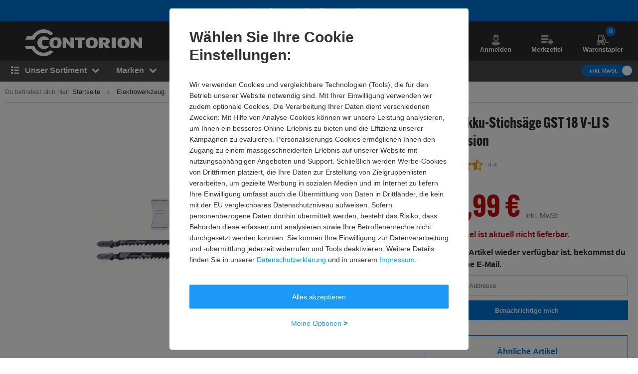

--- FILE ---
content_type: text/html
request_url: https://static.demoup.com/video/457/237442afb873d8c0bcd243aeb90f7100
body_size: 1020
content:
<!DOCTYPE html>
<html xmlns="http://www.w3.org/1999/xhtml" xmlns:og="http://ogp.me/ns#">
  <head>
    <meta content="text/html;charset=utf-8" http-equiv="Content-Type" />
    <meta http-equiv="X-UA-Compatible" content="IE=edge,chrome=1" />
    <meta property="og:title" content="GST 18 V-LI B / GST 18 V-LI S" />
    <meta property="og:type" content="video" />
    <meta property="og:image" content="//videos.demoup.com/540p/2020/0212/135728-1644570899725-0-thumb-snap.jpg" />
    <meta
      property="og:video"
      content="https://gateway.stage.demoup.com/fb/player.swf?flv=//videos.demoup.com/540p/2020/0212/135728.mp4&autoplay=1&margin=0&showopen=0&playeralpha=75&bgcolor=ffffff&bgcolor1=ffffff&bgcolor2=ffffff&videobgcolor=ffffff&buttonovercolor=aaaaaa&sliderovercolor=ffffff&loadingcolor=0000aa&videoId=$vid&domainId=$domainId"
    />
    <meta property="og:video:width" content="960" />
    <meta property="og:video:height" content="540" />
    <meta property="og:video:type" content="application/x-shockwave-flash" />
    <meta
      property="og:url"
      content="https://static.stage.demoup.com/fb/457/237442afb873d8c0bcd243aeb90f7100"
    />
    <meta property="og:description" content="" />
    <title>GST 18 V-LI B / GST 18 V-LI S</title>
  </head>

  <body style="text-align: center">
    <script>
      var redirectURL = "";
      if (redirectURL != "") {
        location.href = redirectURL;
      }

      window.demoupEmbeddedByUrl = "www.contorion.de/demoup/-10032812";
      var getQueryParams = function (qs) {
        qs = qs.split("+").join(" ");

        var params = {},
          tokens,
          re = /[?&]?([^=]+)=([^&]*)/g;

        while ((tokens = re.exec(qs))) {
          params[decodeURIComponent(tokens[1])] = decodeURIComponent(tokens[2]);
        }

        return params;
      };

      var params = getQueryParams(location.search);
      window.DemoUpForcedLanguages = params.languages
        ? params.languages.split(",")
        : null;
    </script>
    <script
      async
      id="demoup_stage2_script"
      src="//static.demoup.com/iframe/stage2.min.js"
    ></script>
    <script async class="demoup_stage1_script" src="//static.demoup.com/api/stages/457/stage1.js?url=www.contorion.de/demoup/-10032812"></script>
    <div id="demoup-video"></div>
  </body>
</html>


--- FILE ---
content_type: text/javascript
request_url: https://static.demoup.com/api/stages/457/stage1.js?url=www.contorion.de/demoup/-10032812
body_size: 2045
content:
(function(){var demoUpVars=[{"movies":[{"id":135728,"creationDate":1581465600000,"contentType":"product","duration":73.32,"expirationDate":null,"globalAccess":true,"shopSpecificAccess":false,"shopSpecificAccessMode":"BLACKLIST","language":"en","loop":0,"originalWidth":854,"originalHeight":480,"orientation":"landscape","ownerDomainId":0,"title":"GST 18 V-LI B / GST 18 V-LI S","uid":"i1PVcMllViIxf6Kg8mKvqodwpGtxQI","videos":[{"id":561325,"creationDate":1581465600000,"endThumbURI":"","height":0,"startThumbURI":"","width":0,"quality":"ALL","videoFiles":[{"id":1077793,"videoFormat":"HLS","fileURI":"//videos.demoup.com/hls/2020/0212/135728.m3u8/135728.m3u8"}]},{"id":561328,"creationDate":1581465600000,"endThumbURI":"","height":360,"startThumbURI":"//videos.demoup.com/360p/2020/0212/135728-1644570899725-0-thumb-snap.jpg","width":640,"quality":"LD","videoFiles":[{"id":1077798,"videoFormat":"MP4","fileURI":"//videos.demoup.com/360p/2020/0212/135728.mp4"},{"id":1077799,"videoFormat":"GP3","fileURI":"//videos.demoup.com/360p/2020/0212/135728.3gp2"},{"id":1077821,"videoFormat":"WEBM","fileURI":"//videos.demoup.com/360p/2020/0212/135728.webm"}]},{"id":561322,"creationDate":1581465600000,"endThumbURI":"","height":540,"startThumbURI":"//videos.demoup.com/540p/2020/0212/135728-1644570899725-0-thumb-snap.jpg","width":960,"quality":"SD","videoFiles":[{"id":1077790,"videoFormat":"MP4","fileURI":"//videos.demoup.com/540p/2020/0212/135728.mp4"},{"id":1077800,"videoFormat":"GP3","fileURI":"//videos.demoup.com/540p/2020/0212/135728.3gp2"},{"id":1077844,"videoFormat":"WEBM","fileURI":"//videos.demoup.com/540p/2020/0212/135728.webm"}]},{"id":561330,"creationDate":1581465600000,"endThumbURI":"","height":720,"startThumbURI":"//videos.demoup.com/720p/2020/0212/135728-1644570899725-0-thumb-snap.jpg","width":1282,"quality":"HD","videoFiles":[{"id":1077802,"videoFormat":"MP4","fileURI":"//videos.demoup.com/720p/2020/0212/135728.mp4"}]}],"ownerDomain":{"id":1308}},{"id":219184,"creationDate":1678060800000,"contentType":"product","duration":57.694,"expirationDate":null,"globalAccess":true,"shopSpecificAccess":false,"shopSpecificAccessMode":"BLACKLIST","language":"en","loop":0,"originalWidth":1280,"originalHeight":720,"orientation":"landscape","ownerDomainId":0,"title":"Bosch GST 18 V LI B      GST 18 V LI S","uid":"pLFGMxARSgSXiDDmIUx8t4zoBsqA4i","videos":[{"id":906413,"creationDate":1678060800000,"endThumbURI":"","height":0,"startThumbURI":"","width":0,"quality":"ALL","videoFiles":[{"id":1661829,"videoFormat":"HLS","fileURI":"//videos.demoup.com/hls/2023/0306/219184.m3u8/219184.m3u8"}]},{"id":906414,"creationDate":1678060800000,"endThumbURI":"","height":360,"startThumbURI":"//videos.demoup.com/360p/2023/0306/219184-1678114481948-0-thumb-snap.jpg","width":640,"quality":"LD","videoFiles":[{"id":1661830,"videoFormat":"MP4","fileURI":"//videos.demoup.com/360p/2023/0306/219184.mp4"}]},{"id":906415,"creationDate":1678060800000,"endThumbURI":"","height":540,"startThumbURI":"//videos.demoup.com/540p/2023/0306/219184-1678114481948-0-thumb-snap.jpg","width":960,"quality":"SD","videoFiles":[{"id":1661831,"videoFormat":"WEBM","fileURI":"//videos.demoup.com/540p/2023/0306/219184.webm"},{"id":1661832,"videoFormat":"MP4","fileURI":"//videos.demoup.com/540p/2023/0306/219184.mp4"}]},{"id":906416,"creationDate":1678060800000,"endThumbURI":"","height":720,"startThumbURI":"//videos.demoup.com/720p/2023/0306/219184-1678114481948-0-thumb-snap.jpg","width":1280,"quality":"HD","videoFiles":[{"id":1661833,"videoFormat":"MP4","fileURI":"//videos.demoup.com/720p/2023/0306/219184.mp4"}]}],"ownerDomain":{"id":1308}},{"id":67810,"creationDate":1510272000000,"contentType":"product","duration":233.88,"expirationDate":null,"globalAccess":true,"shopSpecificAccess":false,"shopSpecificAccessMode":"BLACKLIST","language":"de","loop":0,"originalWidth":1920,"originalHeight":1080,"orientation":"landscape","ownerDomainId":0,"title":"Bosch GST 18V-LI Akku-Stichsäge_25.06.17","uid":"q2eR1SBHtvYPurCAL9EC96dWXeC3sA","videos":[{"id":269221,"creationDate":1510272000000,"endThumbURI":"","height":0,"startThumbURI":"","width":0,"quality":"ALL","videoFiles":[{"id":549212,"videoFormat":"HLS","fileURI":"//videos.demoup.com/hls/2017/1110/67810.m3u8/67810.m3u8"}]},{"id":269228,"creationDate":1510272000000,"endThumbURI":"","height":360,"startThumbURI":"//videos.demoup.com/360p/2017/1110/67810-1-thumb.jpg","width":640,"quality":"LD","videoFiles":[{"id":549219,"videoFormat":"GP3","fileURI":"//videos.demoup.com/360p/2017/1110/67810.3gp2"},{"id":549221,"videoFormat":"MP4","fileURI":"//videos.demoup.com/360p/2017/1110/67810.mp4"},{"id":549338,"videoFormat":"WEBM","fileURI":"//videos.demoup.com/360p/2017/1110/67810.webm"}]},{"id":269222,"creationDate":1510272000000,"endThumbURI":"","height":540,"startThumbURI":"//videos.demoup.com/540p/2017/1110/67810-1-thumb.jpg","width":960,"quality":"SD","videoFiles":[{"id":549213,"videoFormat":"MP4","fileURI":"//videos.demoup.com/540p/2017/1110/67810.mp4"},{"id":549220,"videoFormat":"GP3","fileURI":"//videos.demoup.com/540p/2017/1110/67810.3gp2"},{"id":549520,"videoFormat":"WEBM","fileURI":"//videos.demoup.com/540p/2017/1110/67810.webm"}]},{"id":269232,"creationDate":1510272000000,"endThumbURI":"","height":720,"startThumbURI":"//videos.demoup.com/720p/2017/1110/67810-1-thumb.jpg","width":1280,"quality":"HD","videoFiles":[{"id":549229,"videoFormat":"MP4","fileURI":"//videos.demoup.com/720p/2017/1110/67810.mp4"}]}],"ownerDomain":{"id":457}},{"id":20022534,"creationDate":1731628800000,"contentType":"product","duration":73.585,"expirationDate":null,"globalAccess":true,"shopSpecificAccess":false,"shopSpecificAccessMode":"BLACKLIST","language":"en","loop":0,"originalWidth":1280,"originalHeight":720,"orientation":"landscape","ownerDomainId":0,"title":"GST 18 V LI B and GST 18 V LI S","uid":"Q3ryfbtEMxqfwJqLug7ylvOz6rR4zi","videos":[{"id":11353168,"creationDate":1731628800000,"endThumbURI":"","height":0,"startThumbURI":"","width":0,"quality":"ALL","videoFiles":[{"id":2024356,"videoFormat":"HLS","fileURI":"//videos.demoup.com/hls/2024/1115/20022534.m3u8/20022534.m3u8"}]},{"id":11353169,"creationDate":1731628800000,"endThumbURI":"","height":360,"startThumbURI":"//videos.demoup.com/360p/2024/1115/20022534-2-thumb.jpg","width":640,"quality":"LD","videoFiles":[{"id":2024357,"videoFormat":"MP4","fileURI":"//videos.demoup.com/360p/2024/1115/20022534.mp4"}]},{"id":11353170,"creationDate":1731628800000,"endThumbURI":"","height":540,"startThumbURI":"//videos.demoup.com/540p/2024/1115/20022534-2-thumb.jpg","width":960,"quality":"SD","videoFiles":[{"id":2024358,"videoFormat":"WEBM","fileURI":"//videos.demoup.com/540p/2024/1115/20022534.webm"},{"id":2024359,"videoFormat":"MP4","fileURI":"//videos.demoup.com/540p/2024/1115/20022534.mp4"}]},{"id":11353171,"creationDate":1731628800000,"endThumbURI":"","height":720,"startThumbURI":"//videos.demoup.com/720p/2024/1115/20022534-2-thumb.jpg","width":1280,"quality":"HD","videoFiles":[{"id":2024360,"videoFormat":"MP4","fileURI":"//videos.demoup.com/720p/2024/1115/20022534.mp4"}]}],"ownerDomain":{"id":1308}},{"id":36759,"creationDate":1481673600000,"contentType":"product","duration":62.76,"expirationDate":null,"globalAccess":true,"shopSpecificAccess":false,"shopSpecificAccessMode":"BLACKLIST","language":"pl","loop":0,"originalWidth":1280,"originalHeight":720,"orientation":"landscape","ownerDomainId":0,"title":"Bosch GST 18V LI B and GST 18V LI S","uid":"KdnRTVZBT2","videos":[{"id":152624,"creationDate":1481673600000,"endThumbURI":"","height":0,"startThumbURI":"","width":0,"quality":"ALL","videoFiles":[{"id":314186,"videoFormat":"HLS","fileURI":"//videos.demoup.com/hls/2016/1214/36759.m3u8/36759.m3u8"}]},{"id":152626,"creationDate":1481673600000,"endThumbURI":"","height":360,"startThumbURI":"//videos.demoup.com/360p/2016/1214/36759-1636536857856-0-thumb-snap.jpg","width":640,"quality":"LD","videoFiles":[{"id":314190,"videoFormat":"MP4","fileURI":"//videos.demoup.com/360p/2016/1214/36759.mp4"},{"id":314192,"videoFormat":"GP3","fileURI":"//videos.demoup.com/360p/2016/1214/36759.3gp2"},{"id":314343,"videoFormat":"WEBM","fileURI":"//videos.demoup.com/360p/2016/1214/36759.webm"}]},{"id":152347,"creationDate":1481673600000,"endThumbURI":"","height":540,"startThumbURI":"//videos.demoup.com/540p/2016/1214/36759-1636536857856-0-thumb-snap.jpg","width":960,"quality":"SD","videoFiles":[{"id":313326,"videoFormat":"MP4","fileURI":"//videos.demoup.com/540p/2016/1214/36759.mp4"},{"id":314216,"videoFormat":"GP3","fileURI":"//videos.demoup.com/540p/2016/1214/36759.3gp2"},{"id":314481,"videoFormat":"WEBM","fileURI":"//videos.demoup.com/540p/2016/1214/36759.webm"}]},{"id":152629,"creationDate":1481673600000,"endThumbURI":"","height":720,"startThumbURI":"//videos.demoup.com/720p/2016/1214/36759-1636536857856-0-thumb-snap.jpg","width":1280,"quality":"HD","videoFiles":[{"id":314217,"videoFormat":"MP4","fileURI":"//videos.demoup.com/720p/2016/1214/36759.mp4"}]}],"ownerDomain":{"id":1308}},{"id":20009257,"creationDate":1717718400000,"contentType":"product","duration":73.195,"expirationDate":null,"globalAccess":true,"shopSpecificAccess":false,"shopSpecificAccessMode":"BLACKLIST","language":"de","loop":0,"originalWidth":1280,"originalHeight":720,"orientation":"landscape","ownerDomainId":0,"title":"FSN ASA / KS 3000 Professional for GST 140 / GST 1400 / GST 160 / GST 18 V-LI Professional","uid":"F0WsplygZD85ku0XHFkGTmv6pwj0v6","videos":[{"id":11306978,"creationDate":1717718400000,"endThumbURI":"","height":0,"startThumbURI":"","width":0,"quality":"ALL","videoFiles":[{"id":1964525,"videoFormat":"HLS","fileURI":"//videos.demoup.com/hls/2024/0607/20009257.m3u8/20009257.m3u8"}]},{"id":11306979,"creationDate":1717718400000,"endThumbURI":"","height":360,"startThumbURI":"//videos.demoup.com/360p/2024/0607/20009257-0-thumb.jpg","width":640,"quality":"LD","videoFiles":[{"id":1964526,"videoFormat":"MP4","fileURI":"//videos.demoup.com/360p/2024/0607/20009257.mp4"}]},{"id":11306980,"creationDate":1717718400000,"endThumbURI":"","height":540,"startThumbURI":"//videos.demoup.com/540p/2024/0607/20009257-0-thumb.jpg","width":960,"quality":"SD","videoFiles":[{"id":1964527,"videoFormat":"WEBM","fileURI":"//videos.demoup.com/540p/2024/0607/20009257.webm"},{"id":1964528,"videoFormat":"MP4","fileURI":"//videos.demoup.com/540p/2024/0607/20009257.mp4"}]},{"id":11306981,"creationDate":1717718400000,"endThumbURI":"","height":720,"startThumbURI":"//videos.demoup.com/720p/2024/0607/20009257-0-thumb.jpg","width":1280,"quality":"HD","videoFiles":[{"id":1964529,"videoFormat":"MP4","fileURI":"//videos.demoup.com/720p/2024/0607/20009257.mp4"}]}],"ownerDomain":{"id":11575}},{"id":60587,"creationDate":1505088000000,"contentType":"product","duration":73.381,"expirationDate":null,"globalAccess":true,"shopSpecificAccess":false,"shopSpecificAccessMode":"BLACKLIST","language":"de","loop":0,"originalWidth":1024,"originalHeight":576,"orientation":"landscape","ownerDomainId":0,"title":"Bosch GST 18V Li B  GST 18V Li S","uid":"lQfBes0h3HHM3V2AiMupYEWB9sBngL","videos":[{"id":240991,"creationDate":1505088000000,"endThumbURI":"","height":0,"startThumbURI":"","width":0,"quality":"ALL","videoFiles":[{"id":496934,"videoFormat":"HLS","fileURI":"//videos.demoup.com/hls/2017/0911/60587.m3u8/60587.m3u8"}]},{"id":240994,"creationDate":1505088000000,"endThumbURI":"","height":360,"startThumbURI":"//videos.demoup.com/360p/2017/0911/60587-1646664670626-0-thumb-snap.jpg","width":640,"quality":"LD","videoFiles":[{"id":496938,"videoFormat":"MP4","fileURI":"//videos.demoup.com/360p/2017/0911/60587.mp4"},{"id":496939,"videoFormat":"GP3","fileURI":"//videos.demoup.com/360p/2017/0911/60587.3gp2"},{"id":496991,"videoFormat":"WEBM","fileURI":"//videos.demoup.com/360p/2017/0911/60587.webm"}]},{"id":240922,"creationDate":1505088000000,"endThumbURI":"","height":540,"startThumbURI":"//videos.demoup.com/540p/2017/0911/60587-1646664670626-0-thumb-snap.jpg","width":960,"quality":"SD","videoFiles":[{"id":496830,"videoFormat":"MP4","fileURI":"//videos.demoup.com/540p/2017/0911/60587.mp4"},{"id":496940,"videoFormat":"GP3","fileURI":"//videos.demoup.com/540p/2017/0911/60587.3gp2"},{"id":497043,"videoFormat":"WEBM","fileURI":"//videos.demoup.com/540p/2017/0911/60587.webm"}]},{"id":240997,"creationDate":1505088000000,"endThumbURI":"","height":720,"startThumbURI":"//videos.demoup.com/720p/2017/0911/60587-1646664670626-0-thumb-snap.jpg","width":1280,"quality":"HD","videoFiles":[{"id":496944,"videoFormat":"MP4","fileURI":"//videos.demoup.com/720p/2017/0911/60587.mp4"}]}],"ownerDomain":{"id":1308}}],"title":"","version":4,"system":"api-cache-1.0","pageLanguage":"","domain":457}];if(typeof window.DemoUpVarsRegister=="function"){window.DemoUpVarsRegister(demoUpVars);}if(typeof window.DemoUpVars=="undefined"){window.DemoUpVars=demoUpVars;}else{window.DemoUpVars=window.DemoUpVars.concat(demoUpVars);}})();

--- FILE ---
content_type: application/javascript; charset=utf-8
request_url: https://cdn-eu.dynamicyield.com/api/9878324/api_dynamic.js
body_size: 25609
content:
var DYExps=DYExps||{};if(function(){var e=9878324;void 0===window.DY&&(window.DY={}),void 0===window.DY.scsec&&(window.DY.scsec=e);var t,a={1069579:{internal:!0,showOnce:!1,containsSessionStickiness:!1,containsVersionStickiness:!1,ignoreHooks:!1,displayName:(t=["202501 PDP Voucher: PV push","dy-auto-embedded-object","main#content > div.js-product-detail.container > div.t-pdp__above-the-fold-container > div.t-pdp__buy-box > div > div.o-product-buy-box-v2__product-buy > form > div > div.m-add-to-cart-form-v2__price > div.m-product-prices-v2","_FirstPageInSession","SEA_push_default_45","https://www.contorion.de/p/bauer-suedlohn-schwerlast-kipper-sk2100-lackiert","not_contains","202501_SEA_45","Variation%202","%3Cdiv%20id=%22dy_cb_$%7BdyVariationId%7D%22%3E%0A%20%20%3Cdiv%20id=%22dy_cb_cta_$%7BdyVariationId%7D%22%3E$%7BCall%20to%20Action%7D%3C/div%3E%0A%20%20%3Cdiv%20id=%22dy_cb_code_$%7BdyVariationId%7D%22%3E$%7BCoupon%20Code%7D%3C/div%3E%0A%3Cp%20style=%22color:#999999;%20font-size:14px;%20color:#99999;%20font-family:%20Helvetica,%20Arial,%20sans-serif;%22%20%3E%20$%7BDisclaimer%7D%0A%3C/div%3E","@import%20url('https://fonts.googleapis.com/css?family=Raleway:500,800&display=swap');%0A%0A#dy_cb_$%7BdyVariationId%7D%20%7B%0A%20%20padding:3px;%0A%20%20line-height:1;%0A%20%20background:$%7BBanner%20Background%20Color%7D;%0A%20%20color:$%7BBanner%20Text%20Color%7D;%0A%20%20$%7BFont%7D%0A%7D%0A%0A#dy_cb_cta_$%7BdyVariationId%7D%20%7B%0A%20%20display:inline-block;%0A%20%20font-size:$%7BText%20Font%20Size%7Dpx;%0A%20%20margin-right:0px;%0A%20%20margin-top:0px;%0A%0A%7D%0A%0A#dy_cb_code_$%7BdyVariationId%7D%20%7B%0A%20%20display:inline-block;%0A%20%20font-weight:%20bold;%0A%20%20font-size:$%7BCode%20Font%20Size%7Dpx;%0A%20%20color:$%7BCode%20Text%20Color%7D;%0A%20%20background:$%7BCode%20Background%20Color%7D;%0A%20%20padding:2px%205px;%0A%7D%0A%0A%20%20","%7B%22html%22:%7B%22Disclaimer%22:%7B%22value%22:%22Der%2520Gutschein%2520ist%2520nur%2520f%25FCr%2520diesen%2520Artikel%2520und%2520bis%2520zum%252031.01.2026%2520einl%25F6sbar.%2520Eine%2520Kombination%2520mit%2520anderen%2520Gutscheinen%2520ist%2520nicht%2520m%25F6glich.%22%7D,%22dyVariationId%22:%7B%22value%22:%22%22%7D,%22Call%20to%20Action%22:%7B%22value%22:%2245%2520%25u20AC%2520Rabatt%2520mit%2520Code%22%7D,%22Coupon%20Code%22:%7B%22value%22:%22PC45DEFALR%22%7D%7D,%22css%22:%7B%22dyVariationId%22:%7B%22value%22:%22%22%7D,%22Font%22:%7B%22value%22:%22font-family%253A%2527Alternate%2520Gothic%2527%252Csans-serif%22%7D,%22Banner%20Background%20Color%22:%7B%22value%22:%22%2523ffffff%22%7D,%22Banner%20Text%20Color%22:%7B%22value%22:%22%25232c2c2c%22%7D,%22Text%20Font%20Size%22:%7B%22value%22:%2225%22%7D,%22Code%20Background%20Color%22:%7B%22value%22:%22%2523ffffff%22%7D,%22Code%20Text%20Color%22:%7B%22value%22:%22%25230099ff%22%7D,%22Code%20Font%20Size%22:%7B%22value%22:%2224%22%7D%7D,%22js%22:%7B%22dyVariationId%22:%7B%22value%22:%22%22%7D%7D,%22rcom%22:%7B%7D%7D","%7B%22css%22:%5B%5D,%22js%22:%5B%5D,%22html%22:%5B%5D%7D","SEA_push_default_35","202501_SEA_35","%7B%22html%22:%7B%22Disclaimer%22:%7B%22value%22:%22Der%2520Gutschein%2520ist%2520nur%2520f%25FCr%2520diesen%2520Artikel%2520und%2520bis%2520zum%252031.01.2026%2520einl%25F6sbar.%2520Eine%2520Kombination%2520mit%2520anderen%2520Gutscheinen%2520ist%2520nicht%2520m%25F6glich.%22%7D,%22dyVariationId%22:%7B%22value%22:%22%22%7D,%22Call%20to%20Action%22:%7B%22value%22:%2235%2520%25u20AC%2520Rabatt%2520mit%2520Code%22%7D,%22Coupon%20Code%22:%7B%22value%22:%22PC35DEFBB9%22%7D%7D,%22css%22:%7B%22dyVariationId%22:%7B%22value%22:%22%22%7D,%22Font%22:%7B%22value%22:%22font-family%253A%2527Alternate%2520Gothic%2527%252Csans-serif%22%7D,%22Banner%20Background%20Color%22:%7B%22value%22:%22%2523ffffff%22%7D,%22Banner%20Text%20Color%22:%7B%22value%22:%22%25232c2c2c%22%7D,%22Text%20Font%20Size%22:%7B%22value%22:%2225%22%7D,%22Code%20Background%20Color%22:%7B%22value%22:%22%2523ffffff%22%7D,%22Code%20Text%20Color%22:%7B%22value%22:%22%25230099ff%22%7D,%22Code%20Font%20Size%22:%7B%22value%22:%2224%22%7D%7D,%22js%22:%7B%22dyVariationId%22:%7B%22value%22:%22%22%7D%7D,%22rcom%22:%7B%7D%7D","SEA_push_default_50","202309_SEA_50","%7B%22html%22:%7B%22Disclaimer%22:%7B%22value%22:%22Der%2520Gutschein%2520ist%2520nur%2520f%25FCr%2520diesen%2520Artikel%2520und%2520bis%2520zum%252031.01.2026%2520einl%25F6sbar.%2520Eine%2520Kombination%2520mit%2520anderen%2520Gutscheinen%2520ist%2520nicht%2520m%25F6glich.%22%7D,%22dyVariationId%22:%7B%22value%22:%22%22%7D,%22Call%20to%20Action%22:%7B%22value%22:%2250%2520%25u20AC%2520Rabatt%2520mit%2520Code%22%7D,%22Coupon%20Code%22:%7B%22value%22:%22PC50DEFZZW%22%7D%7D,%22css%22:%7B%22dyVariationId%22:%7B%22value%22:%22%22%7D,%22Font%22:%7B%22value%22:%22font-family%253A%2527Alternate%2520Gothic%2527%252Csans-serif%22%7D,%22Banner%20Background%20Color%22:%7B%22value%22:%22%2523ffffff%22%7D,%22Banner%20Text%20Color%22:%7B%22value%22:%22%25232c2c2c%22%7D,%22Text%20Font%20Size%22:%7B%22value%22:%2225%22%7D,%22Code%20Background%20Color%22:%7B%22value%22:%22%2523ffffff%22%7D,%22Code%20Text%20Color%22:%7B%22value%22:%22%25230099ff%22%7D,%22Code%20Font%20Size%22:%7B%22value%22:%2224%22%7D%7D,%22js%22:%7B%22dyVariationId%22:%7B%22value%22:%22%22%7D%7D,%22rcom%22:%7B%7D%7D","_CurrentPage","SEA_push_default_40","202309_SEA_40","%7B%22html%22:%7B%22Disclaimer%22:%7B%22value%22:%22Der%2520Gutschein%2520ist%2520nur%2520f%25FCr%2520diesen%2520Artikel%2520und%2520bis%2520zum%252031.01.2026%2520einl%25F6sbar.%2520Eine%2520Kombination%2520mit%2520anderen%2520Gutscheinen%2520ist%2520nicht%2520m%25F6glich.%22%7D,%22dyVariationId%22:%7B%22value%22:%22%22%7D,%22Call%20to%20Action%22:%7B%22value%22:%2240%2520%25u20AC%2520Rabatt%2520mit%2520Code%22%7D,%22Coupon%20Code%22:%7B%22value%22:%22PC40DEFUHD%22%7D%7D,%22css%22:%7B%22dyVariationId%22:%7B%22value%22:%22%22%7D,%22Font%22:%7B%22value%22:%22font-family%253A%2527Alternate%2520Gothic%2527%252Csans-serif%22%7D,%22Banner%20Background%20Color%22:%7B%22value%22:%22%2523ffffff%22%7D,%22Banner%20Text%20Color%22:%7B%22value%22:%22%25232c2c2c%22%7D,%22Text%20Font%20Size%22:%7B%22value%22:%2225%22%7D,%22Code%20Background%20Color%22:%7B%22value%22:%22%2523ffffff%22%7D,%22Code%20Text%20Color%22:%7B%22value%22:%22%25230099ff%22%7D,%22Code%20Font%20Size%22:%7B%22value%22:%2224%22%7D%7D,%22js%22:%7B%22dyVariationId%22:%7B%22value%22:%22%22%7D%7D,%22rcom%22:%7B%7D%7D","SEA_push_default_30","202309_SEA_30","%7B%22html%22:%7B%22Disclaimer%22:%7B%22value%22:%22Der%2520Gutschein%2520ist%2520nur%2520f%25FCr%2520diesen%2520Artikel%2520und%2520bis%2520zum%252031.01.2026%2520einl%25F6sbar.%2520Eine%2520Kombination%2520mit%2520anderen%2520Gutscheinen%2520ist%2520nicht%2520m%25F6glich.%22%7D,%22dyVariationId%22:%7B%22value%22:%22%22%7D,%22Call%20to%20Action%22:%7B%22value%22:%2230%2520%25u20AC%2520Rabatt%2520mit%2520Code%22%7D,%22Coupon%20Code%22:%7B%22value%22:%22PC30DEFVHB%22%7D%7D,%22css%22:%7B%22dyVariationId%22:%7B%22value%22:%22%22%7D,%22Font%22:%7B%22value%22:%22font-family%253A%2527Alternate%2520Gothic%2527%252Csans-serif%22%7D,%22Banner%20Background%20Color%22:%7B%22value%22:%22%2523ffffff%22%7D,%22Banner%20Text%20Color%22:%7B%22value%22:%22%25232c2c2c%22%7D,%22Text%20Font%20Size%22:%7B%22value%22:%2225%22%7D,%22Code%20Background%20Color%22:%7B%22value%22:%22%2523ffffff%22%7D,%22Code%20Text%20Color%22:%7B%22value%22:%22%25230099ff%22%7D,%22Code%20Font%20Size%22:%7B%22value%22:%2224%22%7D%7D,%22js%22:%7B%22dyVariationId%22:%7B%22value%22:%22%22%7D%7D,%22rcom%22:%7B%7D%7D","SEA_push_default_25","202309_SEA_25","%7B%22html%22:%7B%22Disclaimer%22:%7B%22value%22:%22Der%2520Gutschein%2520ist%2520nur%2520f%25FCr%2520diesen%2520Artikel%2520und%2520bis%2520zum%252031.01.2026%2520einl%25F6sbar.%2520Eine%2520Kombination%2520mit%2520anderen%2520Gutscheinen%2520ist%2520nicht%2520m%25F6glich.%22%7D,%22dyVariationId%22:%7B%22value%22:%22%22%7D,%22Call%20to%20Action%22:%7B%22value%22:%2225%2520%25u20AC%2520Rabatt%2520mit%2520Code%22%7D,%22Coupon%20Code%22:%7B%22value%22:%22PC25DEFNBQ%22%7D%7D,%22css%22:%7B%22dyVariationId%22:%7B%22value%22:%22%22%7D,%22Font%22:%7B%22value%22:%22font-family%253A%2527Alternate%2520Gothic%2527%252Csans-serif%22%7D,%22Banner%20Background%20Color%22:%7B%22value%22:%22%2523ffffff%22%7D,%22Banner%20Text%20Color%22:%7B%22value%22:%22%25232c2c2c%22%7D,%22Text%20Font%20Size%22:%7B%22value%22:%2225%22%7D,%22Code%20Background%20Color%22:%7B%22value%22:%22%2523ffffff%22%7D,%22Code%20Text%20Color%22:%7B%22value%22:%22%25230099ff%22%7D,%22Code%20Font%20Size%22:%7B%22value%22:%2224%22%7D%7D,%22js%22:%7B%22dyVariationId%22:%7B%22value%22:%22%22%7D%7D,%22rcom%22:%7B%7D%7D","SEA_push_default_20","202309_SEA_20","%7B%22html%22:%7B%22Disclaimer%22:%7B%22value%22:%22Der%2520Gutschein%2520ist%2520nur%2520f%25FCr%2520diesen%2520Artikel%2520und%2520bis%2520zum%252031.01.2026%2520einl%25F6sbar.%2520Eine%2520Kombination%2520mit%2520anderen%2520Gutscheinen%2520ist%2520nicht%2520m%25F6glich.%22%7D,%22dyVariationId%22:%7B%22value%22:%22%22%7D,%22Call%20to%20Action%22:%7B%22value%22:%2220%2520%25u20AC%2520Rabatt%2520mit%2520Code%22%7D,%22Coupon%20Code%22:%7B%22value%22:%22PC20DEF9G7%22%7D%7D,%22css%22:%7B%22dyVariationId%22:%7B%22value%22:%22%22%7D,%22Font%22:%7B%22value%22:%22font-family%253A%2527Alternate%2520Gothic%2527%252Csans-serif%22%7D,%22Banner%20Background%20Color%22:%7B%22value%22:%22%2523ffffff%22%7D,%22Banner%20Text%20Color%22:%7B%22value%22:%22%25232c2c2c%22%7D,%22Text%20Font%20Size%22:%7B%22value%22:%2225%22%7D,%22Code%20Background%20Color%22:%7B%22value%22:%22%2523ffffff%22%7D,%22Code%20Text%20Color%22:%7B%22value%22:%22%25230099ff%22%7D,%22Code%20Font%20Size%22:%7B%22value%22:%2224%22%7D%7D,%22js%22:%7B%22dyVariationId%22:%7B%22value%22:%22%22%7D%7D,%22rcom%22:%7B%7D%7D","SEA_push_default_15","202309_SEA_15","%7B%22html%22:%7B%22Coupon%20Code%22:%7B%22value%22:%22PC15DEFZN1%22%7D,%22Disclaimer%22:%7B%22value%22:%22Der%2520Gutschein%2520ist%2520nur%2520f%25FCr%2520diesen%2520Artikel%2520und%2520bis%2520zum%252031.01.2026%2520einl%25F6sbar.%2520Eine%2520Kombination%2520mit%2520anderen%2520Gutscheinen%2520ist%2520nicht%2520m%25F6glich.%22%7D,%22dyVariationId%22:%7B%22value%22:%22%22%7D,%22Call%20to%20Action%22:%7B%22value%22:%2215%2520%25u20AC%2520Rabatt%2520mit%2520Code%22%7D%7D,%22css%22:%7B%22dyVariationId%22:%7B%22value%22:%22%22%7D,%22Font%22:%7B%22value%22:%22font-family%253A%2527Alternate%2520Gothic%2527%252Csans-serif%22%7D,%22Banner%20Background%20Color%22:%7B%22value%22:%22%2523ffffff%22%7D,%22Banner%20Text%20Color%22:%7B%22value%22:%22%25232c2c2c%22%7D,%22Text%20Font%20Size%22:%7B%22value%22:%2225%22%7D,%22Code%20Background%20Color%22:%7B%22value%22:%22%2523ffffff%22%7D,%22Code%20Text%20Color%22:%7B%22value%22:%22%25230099ff%22%7D,%22Code%20Font%20Size%22:%7B%22value%22:%2224%22%7D%7D,%22js%22:%7B%22dyVariationId%22:%7B%22value%22:%22%22%7D%7D,%22rcom%22:%7B%7D%7D","SEA_push_default_10","202309_SEA_10","%7B%22html%22:%7B%22Coupon%20Code%22:%7B%22value%22:%22PC10DEFZXM%22%7D,%22Disclaimer%22:%7B%22value%22:%22Der%2520Gutschein%2520ist%2520nur%2520f%25FCr%2520diesen%2520Artikel%2520und%2520bis%2520zum%252031.01.2026%2520einl%25F6sbar.%2520Eine%2520Kombination%2520mit%2520anderen%2520Gutscheinen%2520ist%2520nicht%2520m%25F6glich.%22%7D,%22dyVariationId%22:%7B%22value%22:%22%22%7D,%22Call%20to%20Action%22:%7B%22value%22:%2210%2520%25u20AC%2520Rabatt%2520mit%2520Code%22%7D%7D,%22css%22:%7B%22dyVariationId%22:%7B%22value%22:%22%22%7D,%22Font%22:%7B%22value%22:%22font-family%253A%2527Alternate%2520Gothic%2527%252Csans-serif%22%7D,%22Banner%20Background%20Color%22:%7B%22value%22:%22%2523ffffff%22%7D,%22Banner%20Text%20Color%22:%7B%22value%22:%22%25232c2c2c%22%7D,%22Text%20Font%20Size%22:%7B%22value%22:%2225%22%7D,%22Code%20Background%20Color%22:%7B%22value%22:%22%2523ffffff%22%7D,%22Code%20Text%20Color%22:%7B%22value%22:%22%25230099ff%22%7D,%22Code%20Font%20Size%22:%7B%22value%22:%2224%22%7D%7D,%22js%22:%7B%22dyVariationId%22:%7B%22value%22:%22%22%7D%7D,%22rcom%22:%7B%7D%7D","SEA_push_default_05","SEA_push_50","202309_SEA_5","%7B%22html%22:%7B%22Coupon%20Code%22:%7B%22value%22:%22PC5DEF71Z%22%7D,%22Disclaimer%22:%7B%22value%22:%22Der%2520Gutschein%2520ist%2520nur%2520f%25FCr%2520diesen%2520Artikel%2520und%2520bis%2520zum%252031.01.2026%2520einl%25F6sbar.%2520Eine%2520Kombination%2520mit%2520anderen%2520Gutscheinen%2520ist%2520nicht%2520m%25F6glich.%22%7D,%22dyVariationId%22:%7B%22value%22:%22%22%7D,%22Call%20to%20Action%22:%7B%22value%22:%225%2520%25u20AC%2520Rabatt%2520mit%2520Code%22%7D%7D,%22css%22:%7B%22dyVariationId%22:%7B%22value%22:%22%22%7D,%22Font%22:%7B%22value%22:%22font-family%253A%2527Alternate%2520Gothic%2527%252Csans-serif%22%7D,%22Banner%20Background%20Color%22:%7B%22value%22:%22%2523ffffff%22%7D,%22Banner%20Text%20Color%22:%7B%22value%22:%22%25232c2c2c%22%7D,%22Text%20Font%20Size%22:%7B%22value%22:%2225%22%7D,%22Code%20Background%20Color%22:%7B%22value%22:%22%2523ffffff%22%7D,%22Code%20Text%20Color%22:%7B%22value%22:%22%25230099ff%22%7D,%22Code%20Font%20Size%22:%7B%22value%22:%2224%22%7D%7D,%22js%22:%7B%22dyVariationId%22:%7B%22value%22:%22%22%7D%7D,%22rcom%22:%7B%7D%7D","202501 PDP Voucher: PV push_aggr","SEA_push_agg_100","202501_SEA_aggr_100","%7B%22html%22:%7B%22Disclaimer%22:%7B%22value%22:%22Der%2520Gutschein%2520ist%2520nur%2520f%25FCr%2520diesen%2520Artikel%2520und%2520bis%2520zum%252031.01.2026%2520einl%25F6sbar.%2520Eine%2520Kombination%2520mit%2520anderen%2520Gutscheinen%2520ist%2520nicht%2520m%25F6glich.%22%7D,%22dyVariationId%22:%7B%22value%22:%22%22%7D,%22Call%20to%20Action%22:%7B%22value%22:%22100%2520%25u20AC%2520Rabatt%2520mit%2520Code%22%7D,%22Coupon%20Code%22:%7B%22value%22:%22PC100AGGGE3%22%7D%7D,%22css%22:%7B%22dyVariationId%22:%7B%22value%22:%22%22%7D,%22Font%22:%7B%22value%22:%22font-family%253A%2527Alternate%2520Gothic%2527%252Csans-serif%22%7D,%22Banner%20Background%20Color%22:%7B%22value%22:%22%2523ffffff%22%7D,%22Banner%20Text%20Color%22:%7B%22value%22:%22%25232c2c2c%22%7D,%22Text%20Font%20Size%22:%7B%22value%22:%2225%22%7D,%22Code%20Background%20Color%22:%7B%22value%22:%22%2523ffffff%22%7D,%22Code%20Text%20Color%22:%7B%22value%22:%22%25230099ff%22%7D,%22Code%20Font%20Size%22:%7B%22value%22:%2224%22%7D%7D,%22js%22:%7B%22dyVariationId%22:%7B%22value%22:%22%22%7D%7D,%22rcom%22:%7B%7D%7D","SEA_push_agg_90","202501_SEA_aggr_90","%7B%22html%22:%7B%22Call%20to%20Action%22:%7B%22value%22:%2290%2520%25u20AC%2520Rabatt%2520mit%2520Code%22%7D,%22Coupon%20Code%22:%7B%22value%22:%22PC90AGG247%22%7D,%22Disclaimer%22:%7B%22value%22:%22Der%2520Gutschein%2520ist%2520nur%2520f%25FCr%2520diesen%2520Artikel%2520und%2520bis%2520zum%252031.01.2026%2520einl%25F6sbar.%2520Eine%2520Kombination%2520mit%2520anderen%2520Gutscheinen%2520ist%2520nicht%2520m%25F6glich.%22%7D,%22dyVariationId%22:%7B%22value%22:%22%22%7D%7D,%22css%22:%7B%22Font%22:%7B%22value%22:%22font-family%253A%2527Alternate%2520Gothic%2527%252Csans-serif%22%7D,%22Banner%20Background%20Color%22:%7B%22value%22:%22%2523ffffff%22%7D,%22Banner%20Text%20Color%22:%7B%22value%22:%22%25232c2c2c%22%7D,%22Text%20Font%20Size%22:%7B%22value%22:%2225%22%7D,%22Code%20Background%20Color%22:%7B%22value%22:%22%2523ffffff%22%7D,%22Code%20Text%20Color%22:%7B%22value%22:%22%25230099ff%22%7D,%22Code%20Font%20Size%22:%7B%22value%22:%2224%22%7D,%22dyVariationId%22:%7B%22value%22:%22%22%7D%7D,%22js%22:%7B%22dyVariationId%22:%7B%22value%22:%22%22%7D%7D,%22rcom%22:%7B%7D%7D","SEA_push_agg_80","202501_SEA_aggr_80","%7B%22html%22:%7B%22Disclaimer%22:%7B%22value%22:%22Der%2520Gutschein%2520ist%2520nur%2520f%25FCr%2520diesen%2520Artikel%2520und%2520bis%2520zum%252031.01.2026%2520einl%25F6sbar.%2520Eine%2520Kombination%2520mit%2520anderen%2520Gutscheinen%2520ist%2520nicht%2520m%25F6glich.%22%7D,%22dyVariationId%22:%7B%22value%22:%22%22%7D,%22Call%20to%20Action%22:%7B%22value%22:%2280%2520%25u20AC%2520Rabatt%2520mit%2520Code%22%7D,%22Coupon%20Code%22:%7B%22value%22:%22PC80AGGPAG%22%7D%7D,%22css%22:%7B%22dyVariationId%22:%7B%22value%22:%22%22%7D,%22Font%22:%7B%22value%22:%22font-family%253A%2527Alternate%2520Gothic%2527%252Csans-serif%22%7D,%22Banner%20Background%20Color%22:%7B%22value%22:%22%2523ffffff%22%7D,%22Banner%20Text%20Color%22:%7B%22value%22:%22%25232c2c2c%22%7D,%22Text%20Font%20Size%22:%7B%22value%22:%2225%22%7D,%22Code%20Background%20Color%22:%7B%22value%22:%22%2523ffffff%22%7D,%22Code%20Text%20Color%22:%7B%22value%22:%22%25230099ff%22%7D,%22Code%20Font%20Size%22:%7B%22value%22:%2224%22%7D%7D,%22js%22:%7B%22dyVariationId%22:%7B%22value%22:%22%22%7D%7D,%22rcom%22:%7B%7D%7D","SEA_push_agg_70","202501_SEA_aggr_70","%7B%22html%22:%7B%22Disclaimer%22:%7B%22value%22:%22Der%2520Gutschein%2520ist%2520nur%2520f%25FCr%2520diesen%2520Artikel%2520und%2520bis%2520zum%252031.01.2026%2520einl%25F6sbar.%2520Eine%2520Kombination%2520mit%2520anderen%2520Gutscheinen%2520ist%2520nicht%2520m%25F6glich.%22%7D,%22dyVariationId%22:%7B%22value%22:%22%22%7D,%22Call%20to%20Action%22:%7B%22value%22:%2270%2520%25u20AC%2520Rabatt%2520mit%2520Code%22%7D,%22Coupon%20Code%22:%7B%22value%22:%22PC70AGGVB7%22%7D%7D,%22css%22:%7B%22dyVariationId%22:%7B%22value%22:%22%22%7D,%22Font%22:%7B%22value%22:%22font-family%253A%2527Alternate%2520Gothic%2527%252Csans-serif%22%7D,%22Banner%20Background%20Color%22:%7B%22value%22:%22%2523ffffff%22%7D,%22Banner%20Text%20Color%22:%7B%22value%22:%22%25232c2c2c%22%7D,%22Text%20Font%20Size%22:%7B%22value%22:%2225%22%7D,%22Code%20Background%20Color%22:%7B%22value%22:%22%2523ffffff%22%7D,%22Code%20Text%20Color%22:%7B%22value%22:%22%25230099ff%22%7D,%22Code%20Font%20Size%22:%7B%22value%22:%2224%22%7D%7D,%22js%22:%7B%22dyVariationId%22:%7B%22value%22:%22%22%7D%7D,%22rcom%22:%7B%7D%7D","SEA_push_agg_30","202501_SEA_aggr_30","%7B%22html%22:%7B%22Disclaimer%22:%7B%22value%22:%22Der%2520Gutschein%2520ist%2520nur%2520f%25FCr%2520diesen%2520Artikel%2520und%2520bis%2520zum%252031.01.2026%2520einl%25F6sbar.%2520Eine%2520Kombination%2520mit%2520anderen%2520Gutscheinen%2520ist%2520nicht%2520m%25F6glich.%22%7D,%22dyVariationId%22:%7B%22value%22:%22%22%7D,%22Call%20to%20Action%22:%7B%22value%22:%2230%2520%25u20AC%2520Rabatt%2520mit%2520Code%22%7D,%22Coupon%20Code%22:%7B%22value%22:%22PC30AGG8DD%22%7D%7D,%22css%22:%7B%22dyVariationId%22:%7B%22value%22:%22%22%7D,%22Font%22:%7B%22value%22:%22font-family%253A%2527Alternate%2520Gothic%2527%252Csans-serif%22%7D,%22Banner%20Background%20Color%22:%7B%22value%22:%22%2523ffffff%22%7D,%22Banner%20Text%20Color%22:%7B%22value%22:%22%25232c2c2c%22%7D,%22Text%20Font%20Size%22:%7B%22value%22:%2225%22%7D,%22Code%20Background%20Color%22:%7B%22value%22:%22%2523ffffff%22%7D,%22Code%20Text%20Color%22:%7B%22value%22:%22%25230099ff%22%7D,%22Code%20Font%20Size%22:%7B%22value%22:%2224%22%7D%7D,%22js%22:%7B%22dyVariationId%22:%7B%22value%22:%22%22%7D%7D,%22rcom%22:%7B%7D%7D","SEA_push_agg_35","202501_SEA_aggr_35","%7B%22html%22:%7B%22Disclaimer%22:%7B%22value%22:%22Der%2520Gutschein%2520ist%2520nur%2520f%25FCr%2520diesen%2520Artikel%2520und%2520bis%2520zum%252031.01.2026%2520einl%25F6sbar.%2520Eine%2520Kombination%2520mit%2520anderen%2520Gutscheinen%2520ist%2520nicht%2520m%25F6glich.%22%7D,%22dyVariationId%22:%7B%22value%22:%22%22%7D,%22Call%20to%20Action%22:%7B%22value%22:%2235%2520%25u20AC%2520Rabatt%2520mit%2520Code%22%7D,%22Coupon%20Code%22:%7B%22value%22:%22PC35AGG9ED%22%7D%7D,%22css%22:%7B%22dyVariationId%22:%7B%22value%22:%22%22%7D,%22Font%22:%7B%22value%22:%22font-family%253A%2527Alternate%2520Gothic%2527%252Csans-serif%22%7D,%22Banner%20Background%20Color%22:%7B%22value%22:%22%2523ffffff%22%7D,%22Banner%20Text%20Color%22:%7B%22value%22:%22%25232c2c2c%22%7D,%22Text%20Font%20Size%22:%7B%22value%22:%2225%22%7D,%22Code%20Background%20Color%22:%7B%22value%22:%22%2523ffffff%22%7D,%22Code%20Text%20Color%22:%7B%22value%22:%22%25230099ff%22%7D,%22Code%20Font%20Size%22:%7B%22value%22:%2224%22%7D%7D,%22js%22:%7B%22dyVariationId%22:%7B%22value%22:%22%22%7D%7D,%22rcom%22:%7B%7D%7D","SEA_push_agg_40","202501_SEA_aggr_40","%7B%22html%22:%7B%22Disclaimer%22:%7B%22value%22:%22Der%2520Gutschein%2520ist%2520nur%2520f%25FCr%2520diesen%2520Artikel%2520und%2520bis%2520zum%252031.01.2026%2520einl%25F6sbar.%2520Eine%2520Kombination%2520mit%2520anderen%2520Gutscheinen%2520ist%2520nicht%2520m%25F6glich.%22%7D,%22dyVariationId%22:%7B%22value%22:%22%22%7D,%22Call%20to%20Action%22:%7B%22value%22:%2240%2520%25u20AC%2520Rabatt%2520mit%2520Code%22%7D,%22Coupon%20Code%22:%7B%22value%22:%22PC40AGGW4C%22%7D%7D,%22css%22:%7B%22dyVariationId%22:%7B%22value%22:%22%22%7D,%22Font%22:%7B%22value%22:%22font-family%253A%2527Alternate%2520Gothic%2527%252Csans-serif%22%7D,%22Banner%20Background%20Color%22:%7B%22value%22:%22%2523ffffff%22%7D,%22Banner%20Text%20Color%22:%7B%22value%22:%22%25232c2c2c%22%7D,%22Text%20Font%20Size%22:%7B%22value%22:%2225%22%7D,%22Code%20Background%20Color%22:%7B%22value%22:%22%2523ffffff%22%7D,%22Code%20Text%20Color%22:%7B%22value%22:%22%25230099ff%22%7D,%22Code%20Font%20Size%22:%7B%22value%22:%2224%22%7D%7D,%22js%22:%7B%22dyVariationId%22:%7B%22value%22:%22%22%7D%7D,%22rcom%22:%7B%7D%7D","SEA_push_agg_45","202501_SEA_aggr_45","%7B%22html%22:%7B%22Disclaimer%22:%7B%22value%22:%22Der%2520Gutschein%2520ist%2520nur%2520f%25FCr%2520diesen%2520Artikel%2520und%2520bis%2520zum%252031.01.2026%2520einl%25F6sbar.%2520Eine%2520Kombination%2520mit%2520anderen%2520Gutscheinen%2520ist%2520nicht%2520m%25F6glich.%22%7D,%22dyVariationId%22:%7B%22value%22:%22%22%7D,%22Call%20to%20Action%22:%7B%22value%22:%2245%2520%25u20AC%2520Rabatt%2520mit%2520Code%22%7D,%22Coupon%20Code%22:%7B%22value%22:%22PC45AGGGW2%22%7D%7D,%22css%22:%7B%22dyVariationId%22:%7B%22value%22:%22%22%7D,%22Font%22:%7B%22value%22:%22font-family%253A%2527Alternate%2520Gothic%2527%252Csans-serif%22%7D,%22Banner%20Background%20Color%22:%7B%22value%22:%22%2523ffffff%22%7D,%22Banner%20Text%20Color%22:%7B%22value%22:%22%25232c2c2c%22%7D,%22Text%20Font%20Size%22:%7B%22value%22:%2225%22%7D,%22Code%20Background%20Color%22:%7B%22value%22:%22%2523ffffff%22%7D,%22Code%20Text%20Color%22:%7B%22value%22:%22%25230099ff%22%7D,%22Code%20Font%20Size%22:%7B%22value%22:%2224%22%7D%7D,%22js%22:%7B%22dyVariationId%22:%7B%22value%22:%22%22%7D%7D,%22rcom%22:%7B%7D%7D","SEA_push_agg_50","202501_SEA_aggr_50","%7B%22html%22:%7B%22Disclaimer%22:%7B%22value%22:%22Der%2520Gutschein%2520ist%2520nur%2520f%25FCr%2520diesen%2520Artikel%2520und%2520bis%2520zum%252031.01.2026%2520einl%25F6sbar.%2520Eine%2520Kombination%2520mit%2520anderen%2520Gutscheinen%2520ist%2520nicht%2520m%25F6glich.%22%7D,%22dyVariationId%22:%7B%22value%22:%22%22%7D,%22Call%20to%20Action%22:%7B%22value%22:%2250%2520%25u20AC%2520Rabatt%2520mit%2520Code%22%7D,%22Coupon%20Code%22:%7B%22value%22:%22PC50AGGYH9%22%7D%7D,%22css%22:%7B%22dyVariationId%22:%7B%22value%22:%22%22%7D,%22Font%22:%7B%22value%22:%22font-family%253A%2527Alternate%2520Gothic%2527%252Csans-serif%22%7D,%22Banner%20Background%20Color%22:%7B%22value%22:%22%2523ffffff%22%7D,%22Banner%20Text%20Color%22:%7B%22value%22:%22%25232c2c2c%22%7D,%22Text%20Font%20Size%22:%7B%22value%22:%2225%22%7D,%22Code%20Background%20Color%22:%7B%22value%22:%22%2523ffffff%22%7D,%22Code%20Text%20Color%22:%7B%22value%22:%22%25230099ff%22%7D,%22Code%20Font%20Size%22:%7B%22value%22:%2224%22%7D%7D,%22js%22:%7B%22dyVariationId%22:%7B%22value%22:%22%22%7D%7D,%22rcom%22:%7B%7D%7D","SEA_push_agg_60","202501_SEA_aggr_60","%7B%22html%22:%7B%22Disclaimer%22:%7B%22value%22:%22Der%2520Gutschein%2520ist%2520nur%2520f%25FCr%2520diesen%2520Artikel%2520und%2520bis%2520zum%252031.01.2026%2520einl%25F6sbar.%2520Eine%2520Kombination%2520mit%2520anderen%2520Gutscheinen%2520ist%2520nicht%2520m%25F6glich.%22%7D,%22dyVariationId%22:%7B%22value%22:%22%22%7D,%22Call%20to%20Action%22:%7B%22value%22:%2260%2520%25u20AC%2520Rabatt%2520mit%2520Code%22%7D,%22Coupon%20Code%22:%7B%22value%22:%22PC60AGGHZM%22%7D%7D,%22css%22:%7B%22dyVariationId%22:%7B%22value%22:%22%22%7D,%22Font%22:%7B%22value%22:%22font-family%253A%2527Alternate%2520Gothic%2527%252Csans-serif%22%7D,%22Banner%20Background%20Color%22:%7B%22value%22:%22%2523ffffff%22%7D,%22Banner%20Text%20Color%22:%7B%22value%22:%22%25232c2c2c%22%7D,%22Text%20Font%20Size%22:%7B%22value%22:%2225%22%7D,%22Code%20Background%20Color%22:%7B%22value%22:%22%2523ffffff%22%7D,%22Code%20Text%20Color%22:%7B%22value%22:%22%25230099ff%22%7D,%22Code%20Font%20Size%22:%7B%22value%22:%2224%22%7D%7D,%22js%22:%7B%22dyVariationId%22:%7B%22value%22:%22%22%7D%7D,%22rcom%22:%7B%7D%7D","SEA_push_agg_25","202502_SEA_aggr_25","%7B%22html%22:%7B%22Disclaimer%22:%7B%22value%22:%22Der%2520Gutschein%2520ist%2520nur%2520f%25FCr%2520diesen%2520Artikel%2520und%2520bis%2520zum%252031.01.2026%2520einl%25F6sbar.%2520Eine%2520Kombination%2520mit%2520anderen%2520Gutscheinen%2520ist%2520nicht%2520m%25F6glich.%22%7D,%22dyVariationId%22:%7B%22value%22:%22%22%7D,%22Call%20to%20Action%22:%7B%22value%22:%2225%2520%25u20AC%2520Rabatt%2520mit%2520Code%22%7D,%22Coupon%20Code%22:%7B%22value%22:%22PC25AGGP7K%22%7D%7D,%22css%22:%7B%22dyVariationId%22:%7B%22value%22:%22%22%7D,%22Font%22:%7B%22value%22:%22font-family%253A%2527Alternate%2520Gothic%2527%252Csans-serif%22%7D,%22Banner%20Background%20Color%22:%7B%22value%22:%22%2523ffffff%22%7D,%22Banner%20Text%20Color%22:%7B%22value%22:%22%25232c2c2c%22%7D,%22Text%20Font%20Size%22:%7B%22value%22:%2225%22%7D,%22Code%20Background%20Color%22:%7B%22value%22:%22%2523ffffff%22%7D,%22Code%20Text%20Color%22:%7B%22value%22:%22%25230099ff%22%7D,%22Code%20Font%20Size%22:%7B%22value%22:%2224%22%7D%7D,%22js%22:%7B%22dyVariationId%22:%7B%22value%22:%22%22%7D%7D,%22rcom%22:%7B%7D%7D","SEA_push_agg_20","202502_SEA_aggr_20","%7B%22html%22:%7B%22Disclaimer%22:%7B%22value%22:%22Der%2520Gutschein%2520ist%2520nur%2520f%25FCr%2520diesen%2520Artikel%2520und%2520bis%2520zum%252031.01.2026%2520einl%25F6sbar.%2520Eine%2520Kombination%2520mit%2520anderen%2520Gutscheinen%2520ist%2520nicht%2520m%25F6glich.%22%7D,%22dyVariationId%22:%7B%22value%22:%22%22%7D,%22Call%20to%20Action%22:%7B%22value%22:%2220%2520%25u20AC%2520Rabatt%2520mit%2520Code%22%7D,%22Coupon%20Code%22:%7B%22value%22:%22PC20AGG2PS%22%7D%7D,%22css%22:%7B%22dyVariationId%22:%7B%22value%22:%22%22%7D,%22Font%22:%7B%22value%22:%22font-family%253A%2527Alternate%2520Gothic%2527%252Csans-serif%22%7D,%22Banner%20Background%20Color%22:%7B%22value%22:%22%2523ffffff%22%7D,%22Banner%20Text%20Color%22:%7B%22value%22:%22%25232c2c2c%22%7D,%22Text%20Font%20Size%22:%7B%22value%22:%2225%22%7D,%22Code%20Background%20Color%22:%7B%22value%22:%22%2523ffffff%22%7D,%22Code%20Text%20Color%22:%7B%22value%22:%22%25230099ff%22%7D,%22Code%20Font%20Size%22:%7B%22value%22:%2224%22%7D%7D,%22js%22:%7B%22dyVariationId%22:%7B%22value%22:%22%22%7D%7D,%22rcom%22:%7B%7D%7D","SEA_push_agg_15","202502_SEA_aggr_15","%7B%22html%22:%7B%22Coupon%20Code%22:%7B%22value%22:%22PC15AGG17H%22%7D,%22Disclaimer%22:%7B%22value%22:%22Der%2520Gutschein%2520ist%2520nur%2520f%25FCr%2520diesen%2520Artikel%2520und%2520bis%2520zum%252031.01.2026%2520einl%25F6sbar.%2520Eine%2520Kombination%2520mit%2520anderen%2520Gutscheinen%2520ist%2520nicht%2520m%25F6glich.%22%7D,%22dyVariationId%22:%7B%22value%22:%22%22%7D,%22Call%20to%20Action%22:%7B%22value%22:%2215%2520%25u20AC%2520Rabatt%2520mit%2520Code%22%7D%7D,%22css%22:%7B%22dyVariationId%22:%7B%22value%22:%22%22%7D,%22Font%22:%7B%22value%22:%22font-family%253A%2527Alternate%2520Gothic%2527%252Csans-serif%22%7D,%22Banner%20Background%20Color%22:%7B%22value%22:%22%2523ffffff%22%7D,%22Banner%20Text%20Color%22:%7B%22value%22:%22%25232c2c2c%22%7D,%22Text%20Font%20Size%22:%7B%22value%22:%2225%22%7D,%22Code%20Background%20Color%22:%7B%22value%22:%22%2523ffffff%22%7D,%22Code%20Text%20Color%22:%7B%22value%22:%22%25230099ff%22%7D,%22Code%20Font%20Size%22:%7B%22value%22:%2224%22%7D%7D,%22js%22:%7B%22dyVariationId%22:%7B%22value%22:%22%22%7D%7D,%22rcom%22:%7B%7D%7D","SEA_push_aggr_10","202502_SEA_aggr_10","%7B%22html%22:%7B%22Coupon%20Code%22:%7B%22value%22:%22PC10AGGT31%22%7D,%22Disclaimer%22:%7B%22value%22:%22Der%2520Gutschein%2520ist%2520nur%2520f%25FCr%2520diesen%2520Artikel%2520und%2520bis%2520zum%252031.01.2026%2520einl%25F6sbar.%2520Eine%2520Kombination%2520mit%2520anderen%2520Gutscheinen%2520ist%2520nicht%2520m%25F6glich.%22%7D,%22dyVariationId%22:%7B%22value%22:%22%22%7D,%22Call%20to%20Action%22:%7B%22value%22:%2210%2520%25u20AC%2520Rabatt%2520mit%2520Code%22%7D%7D,%22css%22:%7B%22dyVariationId%22:%7B%22value%22:%22%22%7D,%22Font%22:%7B%22value%22:%22font-family%253A%2527Alternate%2520Gothic%2527%252Csans-serif%22%7D,%22Banner%20Background%20Color%22:%7B%22value%22:%22%2523ffffff%22%7D,%22Banner%20Text%20Color%22:%7B%22value%22:%22%25232c2c2c%22%7D,%22Text%20Font%20Size%22:%7B%22value%22:%2225%22%7D,%22Code%20Background%20Color%22:%7B%22value%22:%22%2523ffffff%22%7D,%22Code%20Text%20Color%22:%7B%22value%22:%22%25230099ff%22%7D,%22Code%20Font%20Size%22:%7B%22value%22:%2224%22%7D%7D,%22js%22:%7B%22dyVariationId%22:%7B%22value%22:%22%22%7D%7D,%22rcom%22:%7B%7D%7D","SEA_push_agg_05","202502_SEA_aggr_5","%7B%22html%22:%7B%22Coupon%20Code%22:%7B%22value%22:%22PC5AGGBRT%22%7D,%22Disclaimer%22:%7B%22value%22:%22Der%2520Gutschein%2520ist%2520nur%2520f%25FCr%2520diesen%2520Artikel%2520und%2520bis%2520zum%252031.01.2026%2520einl%25F6sbar.%2520Eine%2520Kombination%2520mit%2520anderen%2520Gutscheinen%2520ist%2520nicht%2520m%25F6glich.%22%7D,%22dyVariationId%22:%7B%22value%22:%22%22%7D,%22Call%20to%20Action%22:%7B%22value%22:%225%2520%25u20AC%2520Rabatt%2520mit%2520Code%22%7D%7D,%22css%22:%7B%22dyVariationId%22:%7B%22value%22:%22%22%7D,%22Font%22:%7B%22value%22:%22font-family%253A%2527Alternate%2520Gothic%2527%252Csans-serif%22%7D,%22Banner%20Background%20Color%22:%7B%22value%22:%22%2523ffffff%22%7D,%22Banner%20Text%20Color%22:%7B%22value%22:%22%25232c2c2c%22%7D,%22Text%20Font%20Size%22:%7B%22value%22:%2225%22%7D,%22Code%20Background%20Color%22:%7B%22value%22:%22%2523ffffff%22%7D,%22Code%20Text%20Color%22:%7B%22value%22:%22%25230099ff%22%7D,%22Code%20Font%20Size%22:%7B%22value%22:%2224%22%7D%7D,%22js%22:%7B%22dyVariationId%22:%7B%22value%22:%22%22%7D%7D,%22rcom%22:%7B%7D%7D","New STIER PDP Banner","New STIER PDP Banner Batch 1","#content > div.js-product-detail.container.js-ga4-view-item-event > div.t-pdp__above-the-fold-container > div.t-pdp__buy-box > div > div.o-product-buy-box-v2__brand-and-product-info > div > h3","^(?!.*(?:stier|festool|hikoki)).*$","_ProductFeaturesViews",'{"conditions":[{"field":"categories","method":"equals","relation":"OR","type":"string","values":["bppr"],"multi":true}],"negation":false,"relation":"AND"}',"%3Ca%20class=%22dy-ovelay-image-variation%22%20href=%22$%7BImage%20Link%7D%22%20style=%22width:100%25;height:100%25;%22%20aria-label=%22$%7BImage%20Link%7D%20(opens%20in%20new%20window)%22%20target=%22_blank%22%3E%0A%20%20%3Cimg%20src=%22$%7BImage%20URL%7D%22%20style=%22width:100%25;height:100%25;%22%20alt=%22Image%20description%22/%3E%0A%3C/a%3E","var%20imageVariations%20=%20document.getElementsByClassName('dy-smart-object-image-variation');%0D%0A%0D%0Afor%20(var%20i%20=%200;%20i%20%3C%20imageVariations.length;%20i++)%20%7B%20%20%20%20%0D%0A%20%20%20%20var%20imageVar%20=%20imageVariations%5Bi%5D;%0D%0A%20%20%20%20var%20href%20=%20imageVar.getAttribute('href');%0D%0A%20%20%20%20if%20(!href)%20%7B%0D%0A%20%20%20%20%20%20%20%20imageVar.parentElement.appendChild(imageVar.children%5B0%5D);%0D%0A%20%20%20%20%20%20%20%20imageVar.parentElement.removeChild(imageVar);%0D%0A%20%20%20%20%7D%0D%0A%7D","%7B%22html%22:%7B%22Image%20URL%22:%7B%22value%22:%22https%253A//cdn-eu.dynamicyield.com/api/9878324/images/8e7c6146018f.jpg%22%7D,%22Image%20Link%22:%7B%22value%22:%22https%253A//www.contorion.de/c/zwinge-schraubstock-spannwerkzeug/c-bouy/STIER/kwiaq1%253Ff%253Dft%22%7D%7D,%22css%22:%7B%7D,%22js%22:%7B%7D,%22rcom%22:%7B%7D%7D",'{"conditions":[{"field":"categories","method":"equals","relation":"OR","type":"string","values":["bvqo"],"multi":true}],"negation":false,"relation":"AND"}',"Steckschl%C3%BCssels%C3%A4tze","%7B%22html%22:%7B%22Image%20URL%22:%7B%22value%22:%22https%253A//cdn-eu.dynamicyield.com/api/9878324/images/6f1beff17791.jpg%22%7D,%22Image%20Link%22:%7B%22value%22:%22https%253A//www.contorion.de/c/steckschluesselsaetze/c-bvqo/STIER/kwiaq1%253Ff%253Dft%22%7D%7D,%22css%22:%7B%7D,%22js%22:%7B%7D,%22rcom%22:%7B%7D%7D",'{"conditions":[{"field":"categories","method":"equals","relation":"OR","type":"string","values":["cqgg"],"multi":true}],"negation":false,"relation":"AND"}',"%7B%22html%22:%7B%22Image%20URL%22:%7B%22value%22:%22https%253A//cdn-eu.dynamicyield.com/api/9878324/images/04c73984c11e.jpg%22%7D,%22Image%20Link%22:%7B%22value%22:%22https%253A//www.contorion.de/c/beleuchtung/c-cqgf/STIER/kwiaq1%253Ff%253Dft%22%7D%7D,%22css%22:%7B%7D,%22js%22:%7B%7D,%22rcom%22:%7B%7D%7D",'{"conditions":[{"field":"categories","method":"equals","relation":"OR","type":"string","values":["cqmy"],"multi":true}],"negation":false,"relation":"AND"}',"B%C3%BCrotechnik","%7B%22html%22:%7B%22Image%20URL%22:%7B%22value%22:%22https%253A//cdn-eu.dynamicyield.com/api/9878324/images/d979663a2589.jpg%22%7D,%22Image%20Link%22:%7B%22value%22:%22https%253A//www.contorion.de/c/buerotechnik/c-cqmy/STIER/kwiaq1%253Ff%253Dft%22%7D%7D,%22css%22:%7B%7D,%22js%22:%7B%7D,%22rcom%22:%7B%7D%7D",'{"conditions":[{"field":"categories","method":"equals","relation":"OR","type":"string","values":["cqsz"],"multi":true}],"negation":false,"relation":"AND"}',"Copy%20of%20Werkzeugkoffer","Werkzeugkoffer","%7B%22html%22:%7B%22Image%20URL%22:%7B%22value%22:%22https%253A//cdn-eu.dynamicyield.com/api/9878324/images/1c177e16a85f.jpg%22%7D,%22Image%20Link%22:%7B%22value%22:%22https%253A//www.contorion.de/c/werkzeugkoffer/c-cqsz/STIER/kwiaq1%253Ff%253Dft%22%7D%7D,%22css%22:%7B%7D,%22js%22:%7B%7D,%22rcom%22:%7B%7D%7D",'{"conditions":[{"field":"categories","method":"equals","relation":"OR","type":"string","values":["cqac"],"multi":true}],"negation":false,"relation":"AND"}','{"conditions":[{"field":"categories","method":"equals","relation":"OR","type":"string","values":["cqvr"],"multi":true}],"negation":false,"relation":"AND"}',"Lagerregale","%7B%22html%22:%7B%22Image%20URL%22:%7B%22value%22:%22https%253A//cdn-eu.dynamicyield.com/api/9878324/images/30d5ec08ea53.jpg%22%7D,%22Image%20Link%22:%7B%22value%22:%22https%253A//www.contorion.de/c/lagerregal/c-cqvr/STIER/kwiaq1%253Ff%253Dft%22%7D%7D,%22css%22:%7B%7D,%22js%22:%7B%7D,%22rcom%22:%7B%7D%7D",'{"conditions":[{"field":"categories","method":"equals","relation":"OR","type":"string","values":["crhk"],"multi":true}],"negation":false,"relation":"AND"}',"Hubger%C3%A4te%20&%20Hebetechnik","%7B%22html%22:%7B%22Image%20URL%22:%7B%22value%22:%22https%253A//cdn-eu.dynamicyield.com/api/9878324/images/edf529a59c85.jpg%22%7D,%22Image%20Link%22:%7B%22value%22:%22https%253A//www.contorion.de/c/hubgeraete-hebetechnik/c-crhk/STIER/kwiaq1%253Ff%253Dft%22%7D%7D,%22css%22:%7B%7D,%22js%22:%7B%7D,%22rcom%22:%7B%7D%7D",'{"conditions":[{"field":"categories","method":"equals","relation":"OR","type":"string","values":["crku"],"multi":true}],"negation":false,"relation":"AND"}',"Transportger%C3%A4te","%7B%22html%22:%7B%22Image%20URL%22:%7B%22value%22:%22https%253A//cdn-eu.dynamicyield.com/api/9878324/images/1e0e0b4639db.jpg%22%7D,%22Image%20Link%22:%7B%22value%22:%22https%253A//www.contorion.de/c/transportgeraete/c-crku/STIER/kwiaq1%253Ff%253Dft%22%7D%7D,%22css%22:%7B%7D,%22js%22:%7B%7D,%22rcom%22:%7B%7D%7D",'{"conditions":[{"field":"categories","method":"equals","relation":"OR","type":"string","values":["crsn"],"multi":true}],"negation":false,"relation":"AND"}',"Werkb%C3%A4nke","%7B%22html%22:%7B%22Image%20URL%22:%7B%22value%22:%22https%253A//cdn-eu.dynamicyield.com/api/9878324/images/0c0aa6db1b7b.jpg%22%7D,%22Image%20Link%22:%7B%22value%22:%22https%253A//www.contorion.de/c/werkbank/c-crsn/STIER/kwiaq1%253Ff%253Dft%22%7D%7D,%22css%22:%7B%7D,%22js%22:%7B%7D,%22rcom%22:%7B%7D%7D",'{"conditions":[{"field":"categories","method":"equals","relation":"OR","type":"string","values":["crtj"],"multi":true}],"negation":false,"relation":"AND"}',"Werkstattschr%C3%A4nke","%7B%22html%22:%7B%22Image%20URL%22:%7B%22value%22:%22https%253A//cdn-eu.dynamicyield.com/api/9878324/images/714da235e9b5.jpg%22%7D,%22Image%20Link%22:%7B%22value%22:%22https%253A//www.contorion.de/c/werkstattschrank/c-crtj/STIER/kwiaq1%253Ff%253Dft%22%7D%7D,%22css%22:%7B%7D,%22js%22:%7B%7D,%22rcom%22:%7B%7D%7D",'{"conditions":[{"field":"categories","method":"equals","relation":"OR","type":"string","values":["cruh"],"multi":true}],"negation":false,"relation":"AND"}',"Werkstattwagen","%7B%22html%22:%7B%22Image%20URL%22:%7B%22value%22:%22https%253A//cdn-eu.dynamicyield.com/api/9878324/images/ec38e7a3ba6c.jpg%22%7D,%22Image%20Link%22:%7B%22value%22:%22https%253A//www.contorion.de/c/werkstattwagen/c-cruh/STIER/kwiaq1%253Ff%253Dft%22%7D%7D,%22css%22:%7B%7D,%22js%22:%7B%7D,%22rcom%22:%7B%7D%7D",'{"conditions":[{"field":"categories","method":"equals","relation":"OR","type":"string","values":["cscx"],"multi":true}],"negation":false,"relation":"AND"}',"Systemboxen","%7B%22html%22:%7B%22Image%20URL%22:%7B%22value%22:%22https%253A//cdn-eu.dynamicyield.com/api/9878324/images/90255d2d8cf1.jpg%22%7D,%22Image%20Link%22:%7B%22value%22:%22https%253A//www.contorion.de/c/systemboxen/c-cscx/STIER/kwiaq1%253Ff%253Dft%22%7D%7D,%22css%22:%7B%7D,%22js%22:%7B%7D,%22rcom%22:%7B%7D%7D",'{"conditions":[{"field":"categories","method":"equals","relation":"OR","type":"string","values":["dans"],"multi":true}],"negation":false,"relation":"AND"}',"Arbeitsb%C3%B6cke","%7B%22html%22:%7B%22Image%20URL%22:%7B%22value%22:%22https%253A//cdn-eu.dynamicyield.com/api/9878324/images/cec269325f4a.jpg%22%7D,%22Image%20Link%22:%7B%22value%22:%22https%253A//www.contorion.de/c/arbeitsbock/c-dans/STIER/kwiaq1%253Ff%253Dft%22%7D%7D,%22css%22:%7B%7D,%22js%22:%7B%7D,%22rcom%22:%7B%7D%7D",'{"conditions":[{"field":"categories","method":"equals","relation":"OR","type":"string","values":["dauu"],"multi":true}],"negation":false,"relation":"AND"}',"%7B%22html%22:%7B%22Image%20URL%22:%7B%22value%22:%22https%253A//cdn-eu.dynamicyield.com/api/9878324/images/11216084cb30.jpg%22%7D,%22Image%20Link%22:%7B%22value%22:%22https%253A//www.contorion.de/c/holzbohrer/c-dauu/STIER/kwiaq1%253Ff%253Dft%22%7D%7D,%22css%22:%7B%7D,%22js%22:%7B%7D,%22rcom%22:%7B%7D%7D",'{"conditions":[{"field":"categories","method":"equals","relation":"OR","type":"string","values":["bpes"],"multi":true}],"negation":false,"relation":"AND"}',"Ratschen%20&%20Knarren","%7B%22html%22:%7B%22Image%20URL%22:%7B%22value%22:%22https%253A//cdn-eu.dynamicyield.com/api/9878324/images/7b4275a69d9b.jpg%22%7D,%22Image%20Link%22:%7B%22value%22:%22https%253A//www.contorion.de/c/ratschen-knarren/c-bpes/STIER/kwiaq1%253Fp%253D1%22%7D%7D,%22css%22:%7B%7D,%22js%22:%7B%7D,%22rcom%22:%7B%7D%7D",'{"conditions":[{"field":"categories","method":"equals","relation":"OR","type":"string","values":["bpuk"],"multi":true}],"negation":false,"relation":"AND"}',"Schleifscheiben","%7B%22html%22:%7B%22Image%20URL%22:%7B%22value%22:%22https%253A//cdn-eu.dynamicyield.com/api/9878324/images/4dfab1a7b6f2.jpg%22%7D,%22Image%20Link%22:%7B%22value%22:%22https%253A//www.contorion.de/c/schleifscheiben/c-bpuk/STIER/kwiaq1%253Fp%253D1%22%7D%7D,%22css%22:%7B%7D,%22js%22:%7B%7D,%22rcom%22:%7B%7D%7D",'{"conditions":[{"field":"categories","method":"equals","relation":"OR","type":"string","values":["bpul"],"multi":true}],"negation":false,"relation":"AND"}',"Schleifbl%C3%A4tter","%7B%22html%22:%7B%22Image%20URL%22:%7B%22value%22:%22https%253A//cdn-eu.dynamicyield.com/api/9878324/images/cb26bd75a7a4.jpg%22%7D,%22Image%20Link%22:%7B%22value%22:%22https%253A//www.contorion.de/c/schleifblaetter/c-bpul/STIER/kwiaq1%253Fp%253D1%22%7D%7D,%22css%22:%7B%7D,%22js%22:%7B%7D,%22rcom%22:%7B%7D%7D",'{"conditions":[{"field":"categories","method":"equals","relation":"OR","type":"string","values":["bper"],"multi":true}],"negation":false,"relation":"AND"}',"Schraubenschl%C3%BCssel","%7B%22html%22:%7B%22Image%20URL%22:%7B%22value%22:%22https%253A//cdn-eu.dynamicyield.com/api/9878324/images/84b6d358b7aa.jpg%22%7D,%22Image%20Link%22:%7B%22value%22:%22https%253A//www.contorion.de/c/schraubenschluessel/c-bper/STIER/kwiaq1%253Fp%253D1%22%7D%7D,%22css%22:%7B%7D,%22js%22:%7B%7D,%22rcom%22:%7B%7D%7D",'{"conditions":[{"field":"categories","method":"equals","relation":"OR","type":"string","values":["bpnk"],"multi":true}],"negation":false,"relation":"AND"}',"Drehmomentschl%C3%BCssel","%7B%22html%22:%7B%22Image%20URL%22:%7B%22value%22:%22https%253A//cdn-eu.dynamicyield.com/api/9878324/images/f2954670f5b5.jpg%22%7D,%22Image%20Link%22:%7B%22value%22:%22https%253A//www.contorion.de/marke/stier/drehmomentschluessel%22%7D%7D,%22css%22:%7B%7D,%22js%22:%7B%7D,%22rcom%22:%7B%7D%7D","New STIER PDP Banner Batch 2",'{"conditions":[{"field":"categories","method":"equals","relation":"OR","type":"string","values":["bpab"],"multi":true}],"negation":false,"relation":"AND"}',"Reinigungsmaschinen%20&%20-%20ger%C3%A4te","Reinigunsmaschinen%20&%20-%20ger%C3%A4te","%7B%22html%22:%7B%22Image%20URL%22:%7B%22value%22:%22https%253A//cdn-eu.dynamicyield.com/api/9878324/images/fc0b601b524f.jpg%22%7D,%22Image%20Link%22:%7B%22value%22:%22https%253A//www.contorion.de/c/reinigungsmaschinen-geraete/c-bpab/STIER/kwiaq1%253Fp%253D1%22%7D%7D,%22css%22:%7B%7D,%22js%22:%7B%7D,%22rcom%22:%7B%7D%7D",'{"conditions":[{"field":"categories","method":"equals","relation":"OR","type":"string","values":["bsfs"],"multi":true}],"negation":false,"relation":"AND"}',"Hochdruckreiniger","%7B%22html%22:%7B%22Image%20URL%22:%7B%22value%22:%22https%253A//cdn-eu.dynamicyield.com/api/9878324/images/25cfa072203a.jpg%22%7D,%22Image%20Link%22:%7B%22value%22:%22https%253A//www.contorion.de/c/hochdruckreiniger/c-bsfs/STIER_STIER%252520Garden/kwiaq1-kwiaq2%253Fp%253D1%22%7D%7D,%22css%22:%7B%7D,%22js%22:%7B%7D,%22rcom%22:%7B%7D%7D",'{"conditions":[{"field":"categories","method":"equals","relation":"OR","type":"string","values":["cqdm"],"multi":true}],"negation":false,"relation":"AND"}',"Verkehrssicherung","%7B%22html%22:%7B%22Image%20URL%22:%7B%22value%22:%22https%253A//cdn-eu.dynamicyield.com/api/9878324/images/c2766f891e4c.jpg%22%7D,%22Image%20Link%22:%7B%22value%22:%22https%253A//www.contorion.de/search/STIER/kwiaq1%253Fq%253DVerkehrssicherung%2526p%253D1%22%7D%7D,%22css%22:%7B%7D,%22js%22:%7B%7D,%22rcom%22:%7B%7D%7D",'{"conditions":[{"field":"categories","method":"equals","relation":"OR","type":"string","values":["cqex"],"multi":true}],"negation":false,"relation":"AND"}',"Bauger%C3%A4te","%7B%22html%22:%7B%22Image%20URL%22:%7B%22value%22:%22https%253A//cdn-eu.dynamicyield.com/api/9878324/images/739ba5184efa.jpg%22%7D,%22Image%20Link%22:%7B%22value%22:%22https%253A//www.contorion.de/search/STIER/kwiaq1%253Fc%253Dcqex%2526q%253DBauger%2525C3%2525A4te%2526p%253D1%22%7D%7D,%22css%22:%7B%7D,%22js%22:%7B%7D,%22rcom%22:%7B%7D%7D",'{"conditions":[{"field":"categories","method":"equals","relation":"OR","type":"string","values":["cqts"],"multi":true}],"negation":false,"relation":"AND"}',"Gefahrstofflagerung%20&%20Gefahrstoffhandlung","%7B%22html%22:%7B%22Image%20URL%22:%7B%22value%22:%22https%253A//cdn-eu.dynamicyield.com/api/9878324/images/07d4c3fe6c39.jpg%22%7D,%22Image%20Link%22:%7B%22value%22:%22https%253A//www.contorion.de/c/gefahrstofflagerung-gefahrstoffhandling/c-cqrk/STIER/kwiaq1%253Fp%253D1%22%7D%7D,%22css%22:%7B%7D,%22js%22:%7B%7D,%22rcom%22:%7B%7D%7D","K%C3%A4sten,%20Boxen%20&%20Beh%C3%A4lter","%7B%22html%22:%7B%22Image%20URL%22:%7B%22value%22:%22https%253A//cdn-eu.dynamicyield.com/api/9878324/images/5e4fb0596a1c.jpg%22%7D,%22Image%20Link%22:%7B%22value%22:%22https%253A//www.contorion.de/c/kaesten-boxen-behaelter/c-cqts/STIER/kwiaq1%253Fp%253D1%22%7D%7D,%22css%22:%7B%7D,%22js%22:%7B%7D,%22rcom%22:%7B%7D%7D",'{"conditions":[{"field":"categories","method":"equals","relation":"OR","type":"string","values":["cqzo"],"multi":true}],"negation":false,"relation":"AND"}',"%7B%22html%22:%7B%22Image%20URL%22:%7B%22value%22:%22https%253A//cdn-eu.dynamicyield.com/api/9878324/images/0aa63d2d36c8.jpg%22%7D,%22Image%20Link%22:%7B%22value%22:%22https%253A//www.contorion.de/c/leiter/c-cqzo/STIER/kwiaq1%253Fp%253D1%22%7D%7D,%22css%22:%7B%7D,%22js%22:%7B%7D,%22rcom%22:%7B%7D%7D",'{"conditions":[{"field":"categories","method":"equals","relation":"OR","type":"string","values":["ctly"],"multi":true}],"negation":false,"relation":"AND"}',"Anwendungsgebiet","%7B%22html%22:%7B%22Image%20URL%22:%7B%22value%22:%22https%253A//cdn-eu.dynamicyield.com/api/9878324/images/2a018bccb38c.jpg%22%7D,%22Image%20Link%22:%7B%22value%22:%22https%253A//www.contorion.de/c/anwendungsgebiet/c-ctly/STIER/kwiaq1%253Fp%253D1%22%7D%7D,%22css%22:%7B%7D,%22js%22:%7B%7D,%22rcom%22:%7B%7D%7D",'{"conditions":[{"field":"categories","method":"equals","relation":"OR","type":"string","values":["davi"],"multi":true}],"negation":false,"relation":"AND"}',"Steinbohrer","%7B%22html%22:%7B%22Image%20URL%22:%7B%22value%22:%22https%253A//cdn-eu.dynamicyield.com/api/9878324/images/b717ca794f83.jpg%22%7D,%22Image%20Link%22:%7B%22value%22:%22https%253A//www.contorion.de/c/steinbohrer/c-davi/STIER/kwiaq1%253Fp%253D1%22%7D%7D,%22css%22:%7B%7D,%22js%22:%7B%7D,%22rcom%22:%7B%7D%7D",'{"conditions":[{"field":"categories","method":"equals","relation":"OR","type":"string","values":["bpzh"],"multi":true}],"negation":false,"relation":"AND"}',"Kreiss%C3%A4gebl%C3%A4tter","%7B%22html%22:%7B%22Image%20URL%22:%7B%22value%22:%22https%253A//cdn-eu.dynamicyield.com/api/9878324/images/980d6471ed3e.jpg%22%7D,%22Image%20Link%22:%7B%22value%22:%22https%253A//www.contorion.de/c/kreissaegeblaetter/c-dawl/STIER/kwiaq1%253Fp%253D1%22%7D%7D,%22css%22:%7B%7D,%22js%22:%7B%7D,%22rcom%22:%7B%7D%7D","Holzschrauben","%7B%22html%22:%7B%22Image%20URL%22:%7B%22value%22:%22https%253A//cdn-eu.dynamicyield.com/api/9878324/images/904b709884bd.jpg%22%7D,%22Image%20Link%22:%7B%22value%22:%22https%253A//www.contorion.de/c/holzschrauben/c-bpzh/STIER/kwiaq1%253Fp%253D1%22%7D%7D,%22css%22:%7B%7D,%22js%22:%7B%7D,%22rcom%22:%7B%7D%7D","Hikoki pdp banners free battery",'{"conditions":[{"field":"sku","method":"equals","relation":"OR","type":"string","values":["82819973"],"meta":{"freeText":true}}],"negation":false,"relation":"AND"}','{"conditions":[{"field":"sku","method":"equals","relation":"OR","type":"string","values":["82885510"],"meta":{"freeText":true}}],"negation":false,"relation":"AND"}','{"conditions":[{"field":"sku","method":"equals","relation":"OR","type":"string","values":["64155572"],"meta":{"freeText":true}}],"negation":false,"relation":"AND"}','{"conditions":[{"field":"sku","method":"equals","relation":"OR","type":"string","values":["64221109"],"meta":{"freeText":true}}],"negation":false,"relation":"AND"}','{"conditions":[{"field":"sku","method":"equals","relation":"OR","type":"string","values":["64483257"],"meta":{"freeText":true}}],"negation":false,"relation":"AND"}','{"conditions":[{"field":"sku","method":"equals","relation":"OR","type":"string","values":["64548794"],"meta":{"freeText":true}}],"negation":false,"relation":"AND"}','{"conditions":[{"field":"sku","method":"equals","relation":"OR","type":"string","values":["64614331"],"meta":{"freeText":true}}],"negation":false,"relation":"AND"}','{"conditions":[{"field":"sku","method":"equals","relation":"OR","type":"string","values":["64679868"],"meta":{"freeText":true}}],"negation":false,"relation":"AND"}','{"conditions":[{"field":"sku","method":"equals","relation":"OR","type":"string","values":["64745405"],"meta":{"freeText":true}}],"negation":false,"relation":"AND"}','{"conditions":[{"field":"sku","method":"equals","relation":"OR","type":"string","values":["64810942"],"meta":{"freeText":true}}],"negation":false,"relation":"AND"}','{"conditions":[{"field":"sku","method":"equals","relation":"OR","type":"string","values":["85179305"],"meta":{"freeText":true}}],"negation":false,"relation":"AND"}','{"conditions":[{"field":"sku","method":"equals","relation":"OR","type":"string","values":["85769138"],"meta":{"freeText":true}}],"negation":false,"relation":"AND"}','{"conditions":[{"field":"sku","method":"equals","relation":"OR","type":"string","values":["65466312"],"meta":{"freeText":true}}],"negation":false,"relation":"AND"}','{"conditions":[{"field":"sku","method":"equals","relation":"OR","type":"string","values":["65531849"],"meta":{"freeText":true}}],"negation":false,"relation":"AND"}','{"conditions":[{"field":"sku","method":"equals","relation":"OR","type":"string","values":["65597386"],"meta":{"freeText":true}}],"negation":false,"relation":"AND"}','{"conditions":[{"field":"sku","method":"equals","relation":"OR","type":"string","values":["86031286"],"meta":{"freeText":true}}],"negation":false,"relation":"AND"}','{"conditions":[{"field":"sku","method":"equals","relation":"OR","type":"string","values":["86817730"],"meta":{"freeText":true}}],"negation":false,"relation":"AND"}','{"conditions":[{"field":"sku","method":"equals","relation":"OR","type":"string","values":["87079878"],"meta":{"freeText":true}}],"negation":false,"relation":"AND"}','{"conditions":[{"field":"sku","method":"equals","relation":"OR","type":"string","values":["87210952"],"meta":{"freeText":true}}],"negation":false,"relation":"AND"}','{"conditions":[{"field":"sku","method":"equals","relation":"OR","type":"string","values":["65662923"],"meta":{"freeText":true}}],"negation":false,"relation":"AND"}','{"conditions":[{"field":"sku","method":"equals","relation":"OR","type":"string","values":["65728460"],"meta":{"freeText":true}}],"negation":false,"relation":"AND"}','{"conditions":[{"field":"sku","method":"equals","relation":"OR","type":"string","values":["65793997"],"meta":{"freeText":true}}],"negation":false,"relation":"AND"}','{"conditions":[{"field":"sku","method":"equals","relation":"OR","type":"string","values":["87276489"],"meta":{"freeText":true}}],"negation":false,"relation":"AND"}','{"conditions":[{"field":"sku","method":"equals","relation":"OR","type":"string","values":["87342026"],"meta":{"freeText":true}}],"negation":false,"relation":"AND"}','{"conditions":[{"field":"sku","method":"equals","relation":"OR","type":"string","values":["65859534"],"meta":{"freeText":true}}],"negation":false,"relation":"AND"}','{"conditions":[{"field":"sku","method":"equals","relation":"OR","type":"string","values":["88521692"],"meta":{"freeText":true}}],"negation":false,"relation":"AND"}','{"conditions":[{"field":"sku","method":"equals","relation":"OR","type":"string","values":["88587229"],"meta":{"freeText":true}}],"negation":false,"relation":"AND"}','{"conditions":[{"field":"sku","method":"equals","relation":"OR","type":"string","values":["66514904"],"meta":{"freeText":true}}],"negation":false,"relation":"AND"}','{"conditions":[{"field":"sku","method":"equals","relation":"OR","type":"string","values":["88652766"],"meta":{"freeText":true}}],"negation":false,"relation":"AND"}','{"conditions":[{"field":"sku","method":"equals","relation":"OR","type":"string","values":["66580441"],"meta":{"freeText":true}}],"negation":false,"relation":"AND"}','{"conditions":[{"field":"sku","method":"equals","relation":"OR","type":"string","values":["88718303"],"meta":{"freeText":true}}],"negation":false,"relation":"AND"}','{"conditions":[{"field":"sku","method":"equals","relation":"OR","type":"string","values":["88783840"],"meta":{"freeText":true}}],"negation":false,"relation":"AND"}','{"conditions":[{"field":"sku","method":"equals","relation":"OR","type":"string","values":["66645978"],"meta":{"freeText":true}}],"negation":false,"relation":"AND"}','{"conditions":[{"field":"sku","method":"equals","relation":"OR","type":"string","values":["88849377"],"meta":{"freeText":true}}],"negation":false,"relation":"AND"}','{"conditions":[{"field":"sku","method":"equals","relation":"OR","type":"string","values":["66711515"],"meta":{"freeText":true}}],"negation":false,"relation":"AND"}','{"conditions":[{"field":"sku","method":"equals","relation":"OR","type":"string","values":["89701358"],"meta":{"freeText":true}}],"negation":false,"relation":"AND"}','{"conditions":[{"field":"sku","method":"equals","relation":"OR","type":"string","values":["66777052"],"meta":{"freeText":true}}],"negation":false,"relation":"AND"}','{"conditions":[{"field":"sku","method":"equals","relation":"OR","type":"string","values":["66842589"],"meta":{"freeText":true}}],"negation":false,"relation":"AND"}','{"conditions":[{"field":"sku","method":"equals","relation":"OR","type":"string","values":["89832432"],"meta":{"freeText":true}}],"negation":false,"relation":"AND"}','{"conditions":[{"field":"sku","method":"equals","relation":"OR","type":"string","values":["89897969"],"meta":{"freeText":true}}],"negation":false,"relation":"AND"}','{"conditions":[{"field":"sku","method":"equals","relation":"OR","type":"string","values":["89963506"],"meta":{"freeText":true}}],"negation":false,"relation":"AND"}','{"conditions":[{"field":"sku","method":"equals","relation":"OR","type":"string","values":["66908126"],"meta":{"freeText":true}}],"negation":false,"relation":"AND"}','{"conditions":[{"field":"sku","method":"equals","relation":"OR","type":"string","values":["66973663"],"meta":{"freeText":true}}],"negation":false,"relation":"AND"}','{"conditions":[{"field":"sku","method":"equals","relation":"OR","type":"string","values":["90029043"],"meta":{"freeText":true}}],"negation":false,"relation":"AND"}','{"conditions":[{"field":"sku","method":"equals","relation":"OR","type":"string","values":["67039200"],"meta":{"freeText":true}}],"negation":false,"relation":"AND"}','{"conditions":[{"field":"sku","method":"equals","relation":"OR","type":"string","values":["67104737"],"meta":{"freeText":true}}],"negation":false,"relation":"AND"}','{"conditions":[{"field":"sku","method":"equals","relation":"OR","type":"string","values":["91208709"],"meta":{"freeText":true}}],"negation":false,"relation":"AND"}','{"conditions":[{"field":"sku","method":"equals","relation":"OR","type":"string","values":["91274246"],"meta":{"freeText":true}}],"negation":false,"relation":"AND"}','{"conditions":[{"field":"sku","method":"equals","relation":"OR","type":"string","values":["91339783"],"meta":{"freeText":true}}],"negation":false,"relation":"AND"}','{"conditions":[{"field":"sku","method":"equals","relation":"OR","type":"string","values":["91405320"],"meta":{"freeText":true}}],"negation":false,"relation":"AND"}','{"conditions":[{"field":"sku","method":"equals","relation":"OR","type":"string","values":["91798542"],"meta":{"freeText":true}}],"negation":false,"relation":"AND"}','{"conditions":[{"field":"sku","method":"equals","relation":"OR","type":"string","values":["91864079"],"meta":{"freeText":true}}],"negation":false,"relation":"AND"}','{"conditions":[{"field":"sku","method":"equals","relation":"OR","type":"string","values":["91929616"],"meta":{"freeText":true}}],"negation":false,"relation":"AND"}','{"conditions":[{"field":"sku","method":"equals","relation":"OR","type":"string","values":["91995153"],"meta":{"freeText":true}}],"negation":false,"relation":"AND"}','{"conditions":[{"field":"sku","method":"equals","relation":"OR","type":"string","values":["92322838"],"meta":{"freeText":true}}],"negation":false,"relation":"AND"}','{"conditions":[{"field":"sku","method":"equals","relation":"OR","type":"string","values":["92847134"],"meta":{"freeText":true}}],"negation":false,"relation":"AND"}','{"conditions":[{"field":"sku","method":"equals","relation":"OR","type":"string","values":["93830189"],"meta":{"freeText":true}}],"negation":false,"relation":"AND"}','{"conditions":[{"field":"sku","method":"equals","relation":"OR","type":"string","values":["93961263"],"meta":{"freeText":true}}],"negation":false,"relation":"AND"}','{"conditions":[{"field":"sku","method":"equals","relation":"OR","type":"string","values":["67956718"],"meta":{"freeText":true}}],"negation":false,"relation":"AND"}','{"conditions":[{"field":"sku","method":"equals","relation":"OR","type":"string","values":["95075392"],"meta":{"freeText":true}}],"negation":false,"relation":"AND"}','{"conditions":[{"field":"sku","method":"equals","relation":"OR","type":"string","values":["95206466"],"meta":{"freeText":true}}],"negation":false,"relation":"AND"}','{"conditions":[{"field":"sku","method":"equals","relation":"OR","type":"string","values":["95272003"],"meta":{"freeText":true}}],"negation":false,"relation":"AND"}','{"conditions":[{"field":"sku","method":"equals","relation":"OR","type":"string","values":["95599688"],"meta":{"freeText":true}}],"negation":false,"relation":"AND"}','{"conditions":[{"field":"sku","method":"equals","relation":"OR","type":"string","values":["95665225"],"meta":{"freeText":true}}],"negation":false,"relation":"AND"}','{"conditions":[{"field":"sku","method":"equals","relation":"OR","type":"string","values":["97041502"],"meta":{"freeText":true}}],"negation":false,"relation":"AND"}','{"conditions":[{"field":"sku","method":"equals","relation":"OR","type":"string","values":["97107039"],"meta":{"freeText":true}}],"negation":false,"relation":"AND"}','{"conditions":[{"field":"sku","method":"equals","relation":"OR","type":"string","values":["97303650"],"meta":{"freeText":true}}],"negation":false,"relation":"AND"}','{"conditions":[{"field":"sku","method":"equals","relation":"OR","type":"string","values":["97369187"],"meta":{"freeText":true}}],"negation":false,"relation":"AND"}','{"conditions":[{"field":"sku","method":"equals","relation":"OR","type":"string","values":["99138686"],"meta":{"freeText":true}}],"negation":false,"relation":"AND"}','{"conditions":[{"field":"sku","method":"equals","relation":"OR","type":"string","values":["69464069"],"meta":{"freeText":true}}],"negation":false,"relation":"AND"}','{"conditions":[{"field":"sku","method":"equals","relation":"OR","type":"string","values":["51170333"],"meta":{"freeText":true}}],"negation":false,"relation":"AND"}','{"conditions":[{"field":"sku","method":"equals","relation":"OR","type":"string","values":["51235870"],"meta":{"freeText":true}}],"negation":false,"relation":"AND"}','{"conditions":[{"field":"sku","method":"equals","relation":"OR","type":"string","values":["52481073"],"meta":{"freeText":true}}],"negation":false,"relation":"AND"}','{"conditions":[{"field":"sku","method":"equals","relation":"OR","type":"string","values":["52546610"],"meta":{"freeText":true}}],"negation":false,"relation":"AND"}','{"conditions":[{"field":"sku","method":"equals","relation":"OR","type":"string","values":["69922828"],"meta":{"freeText":true}}],"negation":false,"relation":"AND"}','{"conditions":[{"field":"sku","method":"equals","relation":"OR","type":"string","values":["70316050"],"meta":{"freeText":true}}],"negation":false,"relation":"AND"}','{"conditions":[{"field":"sku","method":"equals","relation":"OR","type":"string","values":["70381587"],"meta":{"freeText":true}}],"negation":false,"relation":"AND"}','{"conditions":[{"field":"sku","method":"equals","relation":"OR","type":"string","values":["54971479"],"meta":{"freeText":true}}],"negation":false,"relation":"AND"}','{"conditions":[{"field":"sku","method":"equals","relation":"OR","type":"string","values":["55561312"],"meta":{"freeText":true}}],"negation":false,"relation":"AND"}','{"conditions":[{"field":"sku","method":"equals","relation":"OR","type":"string","values":["55626849"],"meta":{"freeText":true}}],"negation":false,"relation":"AND"}','{"conditions":[{"field":"sku","method":"equals","relation":"OR","type":"string","values":["55692386"],"meta":{"freeText":true}}],"negation":false,"relation":"AND"}','{"conditions":[{"field":"sku","method":"equals","relation":"OR","type":"string","values":["71168031"],"meta":{"freeText":true}}],"negation":false,"relation":"AND"}','{"conditions":[{"field":"sku","method":"equals","relation":"OR","type":"string","values":["71233568"],"meta":{"freeText":true}}],"negation":false,"relation":"AND"}','{"conditions":[{"field":"sku","method":"equals","relation":"OR","type":"string","values":["71299105"],"meta":{"freeText":true}}],"negation":false,"relation":"AND"}','{"conditions":[{"field":"sku","method":"equals","relation":"OR","type":"string","values":["56085608"],"meta":{"freeText":true}}],"negation":false,"relation":"AND"}','{"conditions":[{"field":"sku","method":"equals","relation":"OR","type":"string","values":["56151145"],"meta":{"freeText":true}}],"negation":false,"relation":"AND"}','{"conditions":[{"field":"sku","method":"equals","relation":"OR","type":"string","values":["56282219"],"meta":{"freeText":true}}],"negation":false,"relation":"AND"}','{"conditions":[{"field":"sku","method":"equals","relation":"OR","type":"string","values":["71364642"],"meta":{"freeText":true}}],"negation":false,"relation":"AND"}','{"conditions":[{"field":"sku","method":"equals","relation":"OR","type":"string","values":["71430179"],"meta":{"freeText":true}}],"negation":false,"relation":"AND"}','{"conditions":[{"field":"sku","method":"equals","relation":"OR","type":"string","values":["71495716"],"meta":{"freeText":true}}],"negation":false,"relation":"AND"}','{"conditions":[{"field":"sku","method":"equals","relation":"OR","type":"string","values":["71561253"],"meta":{"freeText":true}}],"negation":false,"relation":"AND"}','{"conditions":[{"field":"sku","method":"equals","relation":"OR","type":"string","values":["71626790"],"meta":{"freeText":true}}],"negation":false,"relation":"AND"}','{"conditions":[{"field":"sku","method":"equals","relation":"OR","type":"string","values":["71692327"],"meta":{"freeText":true}}],"negation":false,"relation":"AND"}','{"conditions":[{"field":"sku","method":"equals","relation":"OR","type":"string","values":["71757864"],"meta":{"freeText":true}}],"negation":false,"relation":"AND"}','{"conditions":[{"field":"sku","method":"equals","relation":"OR","type":"string","values":["71823401"],"meta":{"freeText":true}}],"negation":false,"relation":"AND"}','{"conditions":[{"field":"sku","method":"equals","relation":"OR","type":"string","values":["71888938"],"meta":{"freeText":true}}],"negation":false,"relation":"AND"}',"Hikoki%20pdp%20banner","Hikoki%20free%20battery","%7B%22html%22:%7B%22Image%20URL%22:%7B%22value%22:%22https%253A//cdn-eu.dynamicyield.com/api/9878324/images/44a03b1e01f4.webp%22%7D,%22Image%20Link%22:%7B%22value%22:%22https%253A//www.contorion.de/kampagnen/hikoki/gratis-akku%22%7D%7D,%22css%22:%7B%7D,%22js%22:%7B%7D,%22rcom%22:%7B%7D%7D","202512 PDP Banner: WKZ Metabo",'{"conditions":[{"field":"keywords","method":"equals","relation":"OR","type":"string","values":["Promo > WKZ Metabo PDP Banner > DE"],"multi":true}],"negation":false,"relation":"AND"}',"Experience%201","Variation%201","%7B%22html%22:%7B%22Image%20URL%22:%7B%22value%22:%22https%253A//cdn-eu.dynamicyield.com/api/9878324/images/2b8ecc187111.webp%22%7D,%22Image%20Link%22:%7B%22value%22:%22https%253A//www.contorion.de/kampagnen/metabo/gratis-akku%22%7D%7D,%22css%22:%7B%7D,%22js%22:%7B%7D,%22rcom%22:%7B%7D%7D","202601 CW03 PDP Voucher: Ready for the Year","202601 PDP Voucher: Monday NL",'{"conditions":[{"field":"keywords","method":"equals","relation":"OR","type":"string","values":["Promo > Safety First CW05 > DE"],"multi":true}],"negation":false,"relation":"AND"}',"CW05:%20Safety%20First","%3Cdiv%20id=%22dy_pdp_voucher%22%3E%0A%20%20%3Cdiv%20id=%22dy_promotext%22%3E$%7BPromo%20Text%7D%3C/div%3E%0A%20%20%3Cdiv%20id=%22dy_code%22%3E$%7BCoupon%20Code%7D%3C/div%3E%0A%3Cp%20style=%22color:#999999;%20font-size:14px;%20color:#99999;%20font-family:%20Helvetica,%20Arial,%20sans-serif;%22%20%3E%20G%C3%BCltig%20bis%20zum%2001.02.2026.%20Mehr%20Infos%20findest%20du%20%3Ca%20href=%22$%7BDisclaimerLink%7D%22style=%22color:#999999;%20text-decoration:%20underline%22%3Ehier%3C/a%3E.%0A%3C/div%3E","%0A#dy_pdp_voucher%20%7B%0A%20%20padding:3px;%0A%20%20line-height:1;%0A%20%20background:$%7BBanner%20Background%20Color%7D;%0A%20%20color:$%7BBanner%20Text%20Color%7D;%0A%20%20$%7BFont%7D%0A%7D%0A%0A#dy_promotext%20%7B%0A%20%20display:inline-block;%0A%20%20font-size:$%7BText%20Font%20Size%7Dpx;%0A%20%20margin-right:0px;%0A%20%20margin-top:0px;%0A%0A%7D%0A%0A#dy_code%7B%0A%20%20display:inline-block;%0A%20%20font-size:$%7BCode%20Font%20Size%7Dpx;%0A%20%20color:$%7BCode%20Text%20Color%7D;%0A%20%20background:$%7BCode%20Background%20Color%7D;%0A%20%20border:0px%20solid%20#000;%0A%20%20padding:2px%203px;%0A%20%20font-weight:%20bold;%0A%7D%0A%0A%20%20","%7B%22html%22:%7B%22Coupon%20Code%22:%7B%22value%22:%22SCHUTZ126%22%7D,%22Promo%20Text%22:%7B%22value%22:%225%2520%2525%2520Rabatt%2520mit%2520Code%22%7D,%22DisclaimerLink%22:%7B%22value%22:%22https%253A//www.contorion.de/aktion/angebote-der-woche%22%7D%7D,%22css%22:%7B%22Font%22:%7B%22value%22:%22font-family%253A%2527Alternate%2520Gothic%2527%252Csans-serif%22%7D,%22Banner%20Background%20Color%22:%7B%22value%22:%22%2523ffffff%22%7D,%22Banner%20Text%20Color%22:%7B%22value%22:%22%25232c2c2c%22%7D,%22Text%20Font%20Size%22:%7B%22value%22:%2225%22%7D,%22Code%20Background%20Color%22:%7B%22value%22:%22%2523ffffff%22%7D,%22Code%20Text%20Color%22:%7B%22value%22:%22%25230099ff%22%7D,%22Code%20Font%20Size%22:%7B%22value%22:%2225%22%7D%7D,%22js%22:%7B%7D,%22rcom%22:%7B%7D%7D",'{"conditions":[{"field":"keywords","method":"equals","relation":"OR","type":"string","values":["Promo > Winter Maintenance CW04 > DE"],"multi":true}],"negation":false,"relation":"AND"}',"CW04:%20Winter%20Maintenance","%3Cdiv%20id=%22dy_pdp_voucher%22%3E%0A%20%20%3Cdiv%20id=%22dy_promotext%22%3E$%7BPromo%20Text%7D%3C/div%3E%0A%20%20%3Cdiv%20id=%22dy_code%22%3E$%7BCoupon%20Code%7D%3C/div%3E%0A%3Cp%20style=%22color:#999999;%20font-size:14px;%20color:#99999;%20font-family:%20Helvetica,%20Arial,%20sans-serif;%22%20%3E%20G%C3%BCltig%20bis%20zum%2025.01.2026.%20Mehr%20Infos%20findest%20du%20%3Ca%20href=%22$%7BDisclaimerLink%7D%22style=%22color:#999999;%20text-decoration:%20underline%22%3Ehier%3C/a%3E.%0A%3C/div%3E","%7B%22html%22:%7B%22Coupon%20Code%22:%7B%22value%22:%22WINTER126%22%7D,%22Promo%20Text%22:%7B%22value%22:%225%2520%2525%2520Rabatt%2520mit%2520Code%22%7D,%22DisclaimerLink%22:%7B%22value%22:%22https%253A//www.contorion.de/aktion/angebote-der-woche%22%7D%7D,%22css%22:%7B%22Font%22:%7B%22value%22:%22font-family%253A%2527Alternate%2520Gothic%2527%252Csans-serif%22%7D,%22Banner%20Background%20Color%22:%7B%22value%22:%22%2523ffffff%22%7D,%22Banner%20Text%20Color%22:%7B%22value%22:%22%25232c2c2c%22%7D,%22Text%20Font%20Size%22:%7B%22value%22:%2225%22%7D,%22Code%20Background%20Color%22:%7B%22value%22:%22%2523ffffff%22%7D,%22Code%20Text%20Color%22:%7B%22value%22:%22%25230099ff%22%7D,%22Code%20Font%20Size%22:%7B%22value%22:%2225%22%7D%7D,%22js%22:%7B%7D,%22rcom%22:%7B%7D%7D","202601 STIER Overstock",'{"conditions":[{"field":"keywords","method":"equals","relation":"OR","type":"string","values":["Promo > STIER OS20 > DE"],"multi":true}],"negation":false,"relation":"AND"}',"20%20%25%20Voucher","%3Cdiv%20id=%22dy_pdp_voucher%22%3E%0A%20%20%3Cdiv%20id=%22dy_promotext%22%3E$%7BPromo%20Text%7D%3C/div%3E%0A%20%20%3Cdiv%20id=%22dy_code%22%3E$%7BCoupon%20Code%7D%3C/div%3E%0A%3Cp%20style=%22color:#999999;%20font-size:14px;%20color:#99999;%20font-family:%20Helvetica,%20Arial,%20sans-serif;%22%20%3E%20G%C3%BCltig%20nur%20auf%20dieses%20Produkt%20&%20nur%20solange%20der%20Vorrat%20reicht.%20G%C3%BCltig%20bis%20zum%2003.02.2026.%0A%3C/div%3E","%7B%22html%22:%7B%22Coupon%20Code%22:%7B%22value%22:%22OS20ST%22%7D,%22Promo%20Text%22:%7B%22value%22:%2220%2520%2525%2520Rabatt%2520mit%2520Code%22%7D%7D,%22css%22:%7B%22Font%22:%7B%22value%22:%22font-family%253A%2527Alternate%2520Gothic%2527%252Csans-serif%22%7D,%22Banner%20Background%20Color%22:%7B%22value%22:%22%2523ffffff%22%7D,%22Banner%20Text%20Color%22:%7B%22value%22:%22%25232c2c2c%22%7D,%22Text%20Font%20Size%22:%7B%22value%22:%2225%22%7D,%22Code%20Background%20Color%22:%7B%22value%22:%22%2523ffffff%22%7D,%22Code%20Text%20Color%22:%7B%22value%22:%22%25230099ff%22%7D,%22Code%20Font%20Size%22:%7B%22value%22:%2225%22%7D%7D,%22js%22:%7B%7D,%22rcom%22:%7B%7D%7D",'{"conditions":[{"field":"keywords","method":"equals","relation":"OR","type":"string","values":["Promo > STIER OS10 > DE"],"multi":true}],"negation":false,"relation":"AND"}',"10%20%25%20Voucher","%7B%22html%22:%7B%22Coupon%20Code%22:%7B%22value%22:%22OS10ST%22%7D,%22Promo%20Text%22:%7B%22value%22:%2210%2520%2525%2520Rabatt%2520mit%2520Code%22%7D%7D,%22css%22:%7B%22Font%22:%7B%22value%22:%22font-family%253A%2527Alternate%2520Gothic%2527%252Csans-serif%22%7D,%22Banner%20Background%20Color%22:%7B%22value%22:%22%2523ffffff%22%7D,%22Banner%20Text%20Color%22:%7B%22value%22:%22%25232c2c2c%22%7D,%22Text%20Font%20Size%22:%7B%22value%22:%2225%22%7D,%22Code%20Background%20Color%22:%7B%22value%22:%22%2523ffffff%22%7D,%22Code%20Text%20Color%22:%7B%22value%22:%22%25230099ff%22%7D,%22Code%20Font%20Size%22:%7B%22value%22:%2225%22%7D%7D,%22js%22:%7B%7D,%22rcom%22:%7B%7D%7D","SRP LP Winter Maintenance CW04",'#content > div > div.flex.flex--wrap > div._fit.lg_c8.xl_c18 > h2 ,[class*="searchLayout_breadcrumbContainer"]',"/search/offer/bdg1?q=Elektrowerkzeug&c=bovv","/search/offer/bdg1?q=Materialbearbeitung&c=cpgn","/search/offer/bdg1?q=Messen%20%26%20Pr%C3%BCfen&c=boyy","/search/offer/bdg1?q=Drucklufttechnik&c=bpdc","/search/offer/bdg1?q=Schwei%C3%9Fen%20%26%20L%C3%B6ten","Sample%20Variation%20(please%20don't%20unlink%20the%20template)","%3Cdiv%20class=%22campaign-container%22%3E%0A%20%20%20%20%3Cimg%20class='campaign-banner-image'%20src='$%7BbackgroundImageUrl%7D'%3E%0A%20%20%20%20%3Cdiv%20class='campaign-info-container'%3E%0A%20%20%20%20%20%20%20%20%3Ch2%20class=%22campaign-info-headline%22%3E$%7BHeadline%7D%3C/h2%3E%0A%20%20%20%20%20%20%20%20%3Ch5%20class=%22campaign-info-sub-headline%22%3E$%7BsubHeadline%7D%3C/h5%3E%0A%20%20%20%20%20%20%20%20%3Cp%20class=%22campaign-info-sub-text%22%3E$%7BText%7D%3C/p%3E%0A%20%20%20%20%3C/div%3E%0A%3C/div%3E","@import%20'https://use.typekit.net/hjs0swl.css';%0A%0A.campaign-container%20%7B%0A%20%20%20%20display:flex;%0A%20%20%20%20align-items:%20center;%0A%20%20%20%20flex-direction:%20column;%0A%20%20%20%20text-align:%20center;%0A%7D%0A.campaign-info-container%20%7B%0A%20%20%20%20max-width:%201280px;%0A%7D%0A%0A.campaign-banner-image%20%7B%0A%20%20%20%20%20width:%20100%25;%0A%20%20height:%20auto;%0A%20%20display:%20block;%20%0A%7D%0A%0A.campaign-info-headline%20%7B%0A%20%20%20%20font-family:%20%22alternate-gothic-atf%22,%20Helvetica,%20Arial,%20sans-serif;%0A%20%20%20%20font-size:%2024px;%0A%20%20%20%20line-height:%2024px;%0A%20%20%20%20font-weight:%20600;%0A%7D%0A%0A.campaign-info-sub-headline%20%7B%0A%20%20%20%20%20%20%20font-family:%20%22Helvetica%20Neue%22,%20Helvetica,%20Arial,%20sans-serif;%0A%20%20%20%20font-size:%2016px;%0A%20%20%20%20line-height:%2022px;%0A%7D%0A%0A.campaign-info-sub-text%20%7B%0A%20%20%20%20%20%20font-family:%20%22Helvetica%20Neue%22,%20Helvetica,%20Arial,%20sans-serif;%0A%20%20%20%20font-size:12px;%0A%20%20%20%20line-height:%2014px;%0A%7D%0A%0A@media%20(min-width:%20480px)%20%7B%0A%20%20%20%20.campaign-info-headline%20%7B%0A%20%20%20%20font-size:%2030px;%0A%20%20%20%20line-height:%2036px;%0A%20%20%20%20%7D%0A%20%20%20%20%0A%20%20%20%20.campaign-info-sub-headline%20%7B%0A%20%20%20%20%20%20%20%20font-size:%2018px;%0A%20%20%20%20%7D%0A%20%20%20%20.campaign-info-sub-text%20%7B%0A%20%20%20%20%20%20%20%20line-height:%2015px;%0A%7D%0A%20%20%20%20%20%20%20%20%0A%7D","var%20dy_hide_selector%20=%20'#content%20%3E%20div%20%3E%20div.flex.flex--wrap%20%3E%20div._fit.lg_c8.xl_c18%20%3E%20h2';%0ADYO.waitForElement(%20dy_hide_selector,function()%20%7B%0A$(dy_hide_selector).classList.add('hidden');%0A%7D,%201,%20100,%2010);","%7B%22html%22:%7B%22Headline%22:%7B%22value%22:%22Dein%2520Code*%2520gegen%2520die%2520K%25E4lte%253A%25205%2520%2525%2520mit%2520WINTER126%22%7D,%22Text%22:%7B%22value%22:%22*Der%2520Gutscheincode%2520ist%2520auf%2520ausgew%25E4hlte%2520Artikel%2520bis%2520zum%252025.01.2026%252C%252023%253A59%2520Uhr%2520einl%25F6sbar.%2520Die%2520Anzahl%2520der%2520einl%25F6sbaren%2520Codes%2520ist%2520begrenzt%253B%2520Contorion%2520kann%2520die%2520Aktion%2520vorzeitig%2520beenden%252C%2520sobald%2520das%2520Kontingent%2520ausgesch%25F6pft%2520ist.%22%7D,%22subHeadline%22:%7B%22value%22:%22Die%2520kalten%2520Tage%2520sind%2520perfekt%252C%2520um%2520in%2520der%2520Werkstatt%2520ordentlich%2520Meter%2520zu%2520machen.%2520Egal%2520ob%2520du%2520schwei%25DFt%252C%2520schleifst%2520oder%2520deine%2520Maschinen%2520wartest%2520%25u2013%2520wir%2520heizen%2520deinem%2520Projekt%2520ein.%22%7D,%22backgroundImageUrl%22:%7B%22value%22:%22https%253A//media.contorion.de/content/cms/aktion/2025/Weekly-Offers_NEW/2508_1989_weekly-offers-lp-hero-banner-d-1920x665.jpg%22%7D%7D,%22css%22:%7B%7D,%22js%22:%7B%7D,%22rcom%22:%7B%7D%7D","%7B%22css%22:%5B%5D,%22js%22:%5B%5D%7D","202601 PDP Banner: WKZ Bosch",'{"conditions":[{"field":"keywords","method":"equals","relation":"OR","type":"string","values":["Promo > WKZ Bosch PDP Banner CW04 > DE"],"multi":true}],"negation":false,"relation":"AND"}',"%7B%22html%22:%7B%22Image%20URL%22:%7B%22value%22:%22https%253A//cdn-eu.dynamicyield.com/api/9878324/images/71d6f673ae2f.webp%22%7D,%22Image%20Link%22:%7B%22value%22:%22https%253A//www.contorion.de/kampagnen/bosch/pro-deals%22%7D%7D,%22css%22:%7B%7D,%22js%22:%7B%7D,%22rcom%22:%7B%7D%7D","202601 PDP Voucher: WKZ DEWALT",'{"conditions":[{"field":"keywords","method":"equals","relation":"OR","type":"string","values":["Promo > CW05 WKZ DEWALT > DE"],"multi":true}],"negation":false,"relation":"AND"}',"%7B%22html%22:%7B%22Coupon%20Code%22:%7B%22value%22:%22DEWALT126%22%7D,%22Promo%20Text%22:%7B%22value%22:%225%2520%2525%2520Rabatt%2520mit%2520Code%22%7D,%22DisclaimerLink%22:%7B%22value%22:%22https%253A//www.contorion.de/kampagnen/dewalt/eiskalt-sparen%22%7D%7D,%22css%22:%7B%22Font%22:%7B%22value%22:%22font-family%253A%2527Alternate%2520Gothic%2527%252Csans-serif%22%7D,%22Banner%20Background%20Color%22:%7B%22value%22:%22%2523ffffff%22%7D,%22Banner%20Text%20Color%22:%7B%22value%22:%22%25232c2c2c%22%7D,%22Text%20Font%20Size%22:%7B%22value%22:%2225%22%7D,%22Code%20Background%20Color%22:%7B%22value%22:%22%2523ffffff%22%7D,%22Code%20Text%20Color%22:%7B%22value%22:%22%25230099ff%22%7D,%22Code%20Font%20Size%22:%7B%22value%22:%2225%22%7D%7D,%22js%22:%7B%7D,%22rcom%22:%7B%7D%7D","202601 PDP Voucher: WKZ Facom",'{"conditions":[{"field":"keywords","method":"equals","relation":"OR","type":"string","values":["Promo > CW05 WKZ Facom > DE"],"multi":true}],"negation":false,"relation":"AND"}',"%7B%22html%22:%7B%22Coupon%20Code%22:%7B%22value%22:%22FACOM126%22%7D,%22Promo%20Text%22:%7B%22value%22:%225%2520%2525%2520Rabatt%2520mit%2520Code%22%7D,%22DisclaimerLink%22:%7B%22value%22:%22https%253A//www.contorion.de/kampagnen/facom/ordnung-zum-jahresstart%22%7D%7D,%22css%22:%7B%22Font%22:%7B%22value%22:%22font-family%253A%2527Alternate%2520Gothic%2527%252Csans-serif%22%7D,%22Banner%20Background%20Color%22:%7B%22value%22:%22%2523ffffff%22%7D,%22Banner%20Text%20Color%22:%7B%22value%22:%22%25232c2c2c%22%7D,%22Text%20Font%20Size%22:%7B%22value%22:%2225%22%7D,%22Code%20Background%20Color%22:%7B%22value%22:%22%2523ffffff%22%7D,%22Code%20Text%20Color%22:%7B%22value%22:%22%25230099ff%22%7D,%22Code%20Font%20Size%22:%7B%22value%22:%2225%22%7D%7D,%22js%22:%7B%7D,%22rcom%22:%7B%7D%7D","SRP LP WKZ DEWALT CW05","/search/DEWALT_offer/kwiaq1-bdg2?q=DEWALT","%7B%22html%22:%7B%22Headline%22:%7B%22value%22:%22Bei%2520DEWALT%2520zieht%2520gerade%2520Frost%2520auf.%2520Minus%25205%2520%2525%2520mit%2520Code*%2520DEWALT126%22%7D,%22Text%22:%7B%22value%22:%22*Der%2520Gutscheincode%2520ist%2520auf%2520ausgew%25E4hlte%2520Artikel%2520bis%2520zum%252001.02.2026%252C%252023%253A59%2520Uhr%2520einl%25F6sbar.%2520Die%2520Anzahl%2520der%2520einl%25F6sbaren%2520Codes%2520ist%2520begrenzt%253B%2520Contorion%2520kann%2520die%2520Aktion%2520vorzeitig%2520beenden%252C%2520sobald%2520das%2520Kontingent%2520ausgesch%25F6pft%2520ist.%22%7D,%22subHeadline%22:%7B%22value%22:%22%22%7D,%22backgroundImageUrl%22:%7B%22value%22:%22%22%7D%7D,%22css%22:%7B%7D,%22js%22:%7B%7D,%22rcom%22:%7B%7D%7D","SRP LP WKZ Facom CW05","/search/Facom_offer/kwiaq1-bdg2?q=Facom","%7B%22html%22:%7B%22Headline%22:%7B%22value%22:%22Mit%2520Facom%2520l%25E4ufts%25205%2520%2525%2520g%25FCnstiger%2520%25u2013%2520mit%2520Code%253A%2520FACOM126%22%7D,%22Text%22:%7B%22value%22:%22*Der%2520Gutscheincode%2520ist%2520auf%2520ausgew%25E4hlte%2520Artikel%2520bis%2520zum%252001.02.2026%252C%252023%253A59%2520Uhr%2520einl%25F6sbar.%2520Die%2520Anzahl%2520der%2520einl%25F6sbaren%2520Codes%2520ist%2520begrenzt%253B%2520Contorion%2520kann%2520die%2520Aktion%2520vorzeitig%2520beenden%252C%2520sobald%2520das%2520Kontingent%2520ausgesch%25F6pft%2520ist.%22%7D,%22subHeadline%22:%7B%22value%22:%22%22%7D,%22backgroundImageUrl%22:%7B%22value%22:%22https%253A//media.contorion.de/content/cms/aktion/2026/202601_WKZ_Facom/2601_1008_WKZ_CW5-Facom-lp-hero-banner-d-1920x480.jpg%22%7D%7D,%22css%22:%7B%7D,%22js%22:%7B%7D,%22rcom%22:%7B%7D%7D","Returning User Identification","New User Identification","_VisitorType","DY.API('event',%20%7Bname:'User%20Type',%20properties:%7Btype:%20'new'%20%7D%7D);","%7B%22html%22:%7B%7D,%22css%22:%7B%7D,%22js%22:%7B%7D,%22rcom%22:%7B%7D%7D","Returning User Identification_0","DY.API('event',%20%7Bname:'User%20Type',%20properties:%7Btype:%20'Returning'%20%7D%7D);","Search Page Visit Identification","contorion.de/search","DY.API('event',%20%7Bname:'Search%20Page%20Visit',%20properties:%7Btype:%20'true'%20%7D%7D);","Category Page Visit Identification","DY.API('event',%20%7Bname:'CRP%20Visit',%20properties:%7Btype:%20'CRP'%20%7D%7D);","Brand Page Visit Identification","contorion.de/marke","DY.API('event',%20%7Bname:'Custom%20Page',%20properties:%7Btype:%20'Brand'%20%7D%7D);","CRM Signup (wip)","202306 Sign Up push","%0A/*%20CHANGE%20TEXT%20*/%0ADYO.waitForElement('.header__top-item--first%20p',%20function(el)%20%7B%0A(function%20anonymous(e%0A)%20%7B%0Ae.childNodes%5B0%5D.nodeValue%20=%20'15%20%E2%82%AC%20Gutschein';%0A%7D)(el%5B0%5D);%0A%0A/*%20EDIT%20HTML%20*/%0ADYO.waitForElement('.header__top-item--first%20p',%20function(el)%20%7B%0A(function%20anonymous(e%0A)%20%7B%0Ae.outerHTML%20=%20'%3Ca%20href=%22/gutschein%22%3E%20%3Cp%3E15%20%E2%82%AC%20Gutschein%3C/p%3E%20%3C/a%3E';%0A%7D)(el%5B0%5D);%0A%0A/*%20EDIT%20HTML%20*/%0ADYO.waitForElement('%5Bhref=%22%5C/gutschein%22%5D%20p',%20function(el)%20%7B%0A(function%20anonymous(e%0A)%20%7B%0Ae.outerHTML%20=%20'%3Cp%3E15%20%E2%82%AC%20Gutschein%20erhalten%3C/p%3E';%0A%7D)(el%5B0%5D);%0A%0A/*%20CHANGE%20TEXT%20*/%0ADYO.waitForElement('.header__top-item--first%20p',%20function(el)%20%7B%0A(function%20anonymous(e%0A)%20%7B%0Ae.childNodes%5B0%5D.nodeValue%20=%20'Gutscheine%20bis%20zu%2050%E2%82%AC%20erhalten';%0A%7D)(el%5B0%5D);%0A%0A%7D,%201,%2050,%201000);%0A%7D,%201,%2050,%201000);%0A%7D,%201,%2050,%201000);%0A%7D,%201,%2050,%201000);","www.contorion.de","Footer%20adjustment","%0A/*%20REORDER%20*/%0ADYO.waitForElement('._fit.xxl_c4%20.lg_px0%20.lg_py0:nth-of-type(9)',%20function(el)%20%7B%0A(function%20anonymous(e%0A)%20%7B%0Avar%20targetElement%20=%20e.parentElement.children.item(0);%0Ae.parentElement.insertBefore(e,%20%0AtargetElement);%0A%7D)(el%5B0%5D);%0A%0A/*%20EDIT%20HTML%20*/%0ADYO.waitForElement('._fit.xxl_c4%20.lg_py0:nth-of-type(1)%20span',%20function(el)%20%7B%0A(function%20anonymous(e%0A)%20%7B%0Ae.outerHTML%20=%20'%3Cspan%3E15%20%E2%82%AC%20Gutschein%20erhalten%3C/span%3E';%0A%7D)(el%5B0%5D);%0A%0A%7D,%201,%2050,%201000);%0A%7D,%201,%2050,%201000);","do_nothing_action","PDP reco top of PDP","_DeviceType","https://www.contorion.de/p/","all%20entry%20traffic%20(except%20for%20newsletter)",".dy-o-product-recommendations.top%20%7B%0A%20%20margin-bottom:%2030px;%20%0A%20%20border-bottom:%201px%20solid%20#ccc;%0A%7D%0A%0A.dy-o-product-recommendations.top%20.product-widget__sku-container%20%7B%0A%20%20display:%20none;%0A%7D%0A%20%0A.dy-o-product-recommendations.top%20.t-panel__body%20%7B%0A%20%20padding-bottom:%200;%0A%20%20padding-top:%200;%0A%7D%0A%0A.dy-o-product-recommendations.top%20.o-product-widget-large__image%20%7B%0A%20%20min-height:%20100px;%0A%7D%0A.dy-o-product-recommendations.top%20img.o-product-widget-large__image%20%7B%0A%20%20max-height:%20100px;%0A%20%20max-width:%20100px;%0A%7D%0A%0A.dy-o-product-recommendations.top%20.o-product-widget-large__rating%20%20%7B%0A%20%20display:%20none;%0A%7D%0A%0A.dy-o-product-recommendations.top%20.t-panel__header--stretched%20%7B%0A%20%20border-bottom:%20none;%0A%7D%0A%0A.dy-o-product-recommendations.top%20.o-product-recommendations__placeholder%20%7B%0A%20%20min-height:%20initial;%0A%20%20height:%20340px;%0A%7D%0A%0A.t-pdp__recommendations%20%7B%0A%20%20margin:%200!important;%0A%7D","DYO.waitForElement('.dy-o-product-recommendations%20.o-product-widget-large__image-container%20img',%20()%20=%3E%20%7B%0A%20%20const%20recommendationsContainer%20=%20document.querySelector('.dy-o-product-recommendations');%0A%20%20const%20container%20=%20document.querySelector('.js-product-detail.container');%0A%20%20container.prepend(recommendationsContainer);%0A%20%20recommendationsContainer.classList.add('top');%0A%20%20const%20header%20=%20document.querySelector('.dy-o-product-recommendations%20.m-title-header');%0A%20%20if%20(header)%20%7B%0A%20%20%20%20const%20icon%20=%20header.firstChild;%0A%20%20%20%20header.innerHTML%20=%20'';%0A%20%20%20%20header.append(icon);%0A%20%20%20%20header.append('%C3%84hnliche%20Artikel');%0A%20%20%7D%0A%7D,%201,%20100,%20100);","New Cart Recommendation (Affinity)","var%20options%20=%20%7B%0A%20%20headerTitle:%20'$%7BheaderTitle%7D',%0A%20%20collapsible:%20'$%7Bcollapsible%7D',%0A%20%20headerFontSize:%20'$%7BheaderFontSize%7D',%0A%20%20spaceTop:%20'$%7BspaceTop%7D',%0A%20%20spaceBottom:%20'$%7BspaceBottom%7D',%0A%20%20headerBorder:%20'$%7BheaderBorder%7D',%0A%20%20position:%20'$%7Bposition%7D'%0A%7D;%0A%0A%0Aif%20(window.contorion%20&&%20window.contorion.dyRecommendationService)%20%7B%0A%20%20window.contorion.dyRecommendationService.renderWidget('$%7BstrategyId%7D',%20'$%7BtargetSelector%7D',%20options);%0A%7D%20else%20%7B%0A%20%20%0A%20%20window.addEventListener('contorion-api-load',%20()%20=%3E%20%7B%0A%20%20%20%20window.contorion.dyRecommendationService.renderWidget('$%7BstrategyId%7D',%20'$%7BtargetSelector%7D',%20options);%20%20%0A%20%20%7D,%20%7Bonce:%20true%7D);%0A%7D%0A%0A","%7B%22html%22:%7B%7D,%22css%22:%7B%7D,%22js%22:%7B%22strategyId%22:%7B%22value%22:%22141350%22%7D,%22targetSelector%22:%7B%22value%22:%22.t-cart__last-viewed%22%7D,%22position%22:%7B%22value%22:%22afterbegin%22%7D,%22headerTitle%22:%7B%22value%22:%22Unsere%2520Produktempfehlungen%2520f%25FCr%2520dich%22%7D,%22headerFontSize%22:%7B%22value%22:%2230%22%7D,%22collapsible%22:%7B%22value%22:%22disable%22%7D,%22spaceBottom%22:%7B%22value%22:%220%22%7D,%22spaceTop%22:%7B%22value%22:%2220%22%7D,%22headerBorder%22:%7B%22value%22:%22none%22%7D%7D,%22rcom%22:%7B%7D%7D","Homepage - Recently Viewed","%7B%22html%22:%7B%7D,%22css%22:%7B%7D,%22js%22:%7B%22strategyId%22:%7B%22value%22:%22131900%22%7D,%22targetSelector%22:%7B%22value%22:%22%2523dy-last-seen-recommendations%22%7D,%22position%22:%7B%22value%22:%22afterend%22%7D,%22headerTitle%22:%7B%22value%22:%22Zuletzt%2520angesehen%22%7D,%22headerFontSize%22:%7B%22value%22:%2236%22%7D,%22collapsible%22:%7B%22value%22:%22enable%22%7D,%22spaceBottom%22:%7B%22value%22:%220%22%7D,%22spaceTop%22:%7B%22value%22:%220%22%7D,%22headerBorder%22:%7B%22value%22:%22none%22%7D%7D,%22rcom%22:%7B%7D%7D","Homepage - Popular Power Tools","%7B%22html%22:%7B%7D,%22css%22:%7B%7D,%22js%22:%7B%22headerTitle%22:%7B%22value%22:%22F%25FCr%2520mehr%2520Power%2520-%2520unsere%2520Power%2520Tools%2520Topseller%22%7D,%22collapsible%22:%7B%22value%22:%22enable%22%7D,%22spaceTop%22:%7B%22value%22:%220%22%7D,%22spaceBottom%22:%7B%22value%22:%220%22%7D,%22headerBorder%22:%7B%22value%22:%22Bottom%22%7D,%22headerFontSize%22:%7B%22value%22:%2236%22%7D,%22strategyId%22:%7B%22value%22:%22180095%22%7D,%22targetSelector%22:%7B%22value%22:%22%2523dy-category-top-seller-recommendation%22%7D,%22position%22:%7B%22value%22:%22afterbegin%22%7D%7D,%22rcom%22:%7B%7D%7D","Pseudo%20Control%20","//only%20for%20A/A%20test.%20","Visit after suggestion click","var%20VCT_VALUE_REGEXP%20=%20/(?%3C=%5B?&%5Dvct=)%5Ba-z%C3%A4%C3%B6%C3%BC%C3%9F%25,0-9%5C-_%5D+/i;%0Avar%20SUGG_VCT_REGEXP%20=%20/.*_ser-sug_%5Cd+/i;%0Avar%20BRND_VCT_REGEXP%20=%20/.*_ser_bsu/i;%0A%0Avar%20vctValue%20=%20window.contorion.pageVct%20?%20window.contorion.pageVct%20:%20%20VCT_VALUE_REGEXP.exec(window.location.href);%0A%0Aif(vctValue)%20%7B%0A%20%20%20%20if(SUGG_VCT_REGEXP.exec(vctValue))%20%7B%0A%20%20%20%20%20%20%20%20DY.API('event',%20%7Bname:'suggestion_click_leading_to_srp',%20properties:%7B%7D%7D);%0A%20%20%20%20%7D%20%0A%20%20%20%20if%20(BRND_VCT_REGEXP.exec(vctValue))%20%7B%0A%20%20%20%20%20%20%20%20DY.API('event',%20%7Bname:'suggestion_click_leading_to_brand_page',%20properties:%7B%7D%7D);%0A%20%20%20%20%7D%0A%7D","A/A Test V2","Pseudo%20A/B%20Test","//This%20is%20just%20a%20psudo%20control%20variation%20and%20should%20not%20hold%20any%20logic","Test MG STIER Navi","%0A%20%20const%20visualEdit%20=%20()%20=%3E%20%7B%0A%20%20%20%20console.log('Visual%20Edit:%20Start...');%0A%20%20var%20s;const%20i=new%20Map;let%20l=%5B%5D,e=!1,t=null;if(window.DYOnSiteEditor%7C%7C(window.DYOnSiteEditor=%7Bcleanup()%7Bvar%20b;(b=this.styleTag)==null%7C%7Cb.remove(),this.styleTag=null,this.getDyStyleTag(),this.clearMutationObservers()%7D,clearMutationObservers()%7Bvar%20b;t==null%7C%7Ct.disconnect(),t=null,(b=window.DYOnSiteEditor)==null%7C%7Cb.mutationActionMap.clear()%7D,dyUniqueIdMap:%7B%7D,getDyStyleTag()%7Bif(!this.styleTag&&(this.styleTag=document.getElementById(%22dy-onsite-editor-custom-styles%22),!this.styleTag))%7Bconst%20b=document.createElement(%22style%22);b.id=%22dy-onsite-editor-custom-styles%22,document.head.appendChild(b),this.styleTag=b%7Dreturn%20this.styleTag%7D,mutationActionMap:new%20Map,nodeHtmlSnapshots:%7B%7D,styleTag:null,uniqueIdList:%5B%5D%7D),window.DYOnSiteEditor.mutationActionMap%7C%7C(window.DYOnSiteEditor.mutationActionMap=new%20Map),!window.DYOnSiteEditor)%7Bconsole.error(%22unexpected%20-%20no%20window.DYOnSiteEditor%20found%22);return%7Dwindow.DYOnSiteEditor.runActionOnMutation=function(b,o)%7Bvar%20m;(m=window.DYOnSiteEditor)==null%7C%7Cm.mutationActionMap.set(b,o),o(b)%7D;const%20c=()=%3E%7Bfor(const%20b%20of%20l)b.addedNodes.forEach(o=%3E%7Bvar%20m,a,G;if(o.nodeType===Node.ELEMENT_NODE&&o%20instanceof%20Element)%7Bwindow.localStorage.getItem(%22dy-visual-editor-with-unique-ids%22)&&((a=(m=window.DYOnSiteEditor)==null?void%200:m.startUniqueIdObserver)==null%7C%7Ca.call(m,o));for(const%5BW,u%5Dof((G=window.DYOnSiteEditor)==null?void%200:G.mutationActionMap)%7C%7C%5B%5D)(o.matches(W)%7C%7Co.querySelector(W))&&u(W);for(const%5BW%5Dof%20i)%7Blet%20u=null;o.matches(W)?u=o:u=o.querySelector(W),u&&(Object.prototype.hasOwnProperty.call(window.DYOnSiteEditor.nodeHtmlSnapshots,W)%7C%7C(window.DYOnSiteEditor.nodeHtmlSnapshots%5BW%5D=u.outerHTML),i.delete(W))%7D%7D%7D);l=%5B%5D,e=!1%7D,d=()=%3E%7Bwindow.supressMutationObserver%7C%7Ce%7C%7C(e=!0,c())%7D;t%7C%7C(t=new%20MutationObserver(b=%3E%7Bl.push(...b),d()%7D),t.observe(document.body,%7BchildList:!0,subtree:!0%7D)),(s=window.DYOnSiteEditor).nodeHtmlSnapshots??(s.nodeHtmlSnapshots=%7B%7D),window.DYOnSiteEditor.dyUniqueIdMap%7C%7C(window.DYOnSiteEditor.dyUniqueIdMap=%7B%7D);const%20Z=new%20Set;window.DYOnSiteEditor.startUniqueIdObserver=async%20function(b=document.body)%7Bconst%20o=%220123456789abcdefghijklmnopqrstuvwxyzABCDEFGHIJKLMNOPQRSTUVWXYZ%22,m=62n,a=0xcbf29ce484222325n,G=0x100000001b3n,W=0x811c9dc5n,u=0x1000193n,h=0xffffffffffffffffn,V=0xffffffffn,g=J=%3E%7Blet%20F=%22%22,v=J%3C0n?-J:J;if(v===0n)return%220%22;for(;v%3E0n;)F=o%5BNumber(v%25m)%5D+F,v/=m;return%20F%7D,I=(J,F=64)=%3E%7Blet%20v=F===64?a:W;const%20H=F===64?G:u,k=J.length;for(let%20K=0;K%3Ck;K++)v%5E=BigInt(J.charCodeAt(K)),v*=H;return%20v&=F===32?V:h,g(v)%7D,X=J=%3E%7Blet%20F=%22%22;const%20v=J.attributes;for(let%20H=0,k=v.length;H%3Ck;++H)%7Bconst%20K=v%5BH%5D;K.name!==%22dy-unique-id%22&&(F+=%60$%7BK.name%7D=$%7BK.value%7D;%60)%7Dreturn%20F%7D,r=J=%3E%7Bif(!J)return%22%22;const%20F=%5B%5D,v=%22dy-page-action-editor__root%22;let%20H=J,k=0;for(;H&&k%3C3;)%7Bif(!H.classList.contains(v))%7Blet%20K=0,z=H.previousElementSibling;for(;z;)K++,z=z.previousElementSibling;const%20f=X(H);F.unshift(%60$%7BH.tagName%7D:$%7BK%7D:$%7Bf%7D%60),k++%7DH=H.parentElement%7Dreturn%20F.join(%22/%22)%7D,y=new%20Set(%5B%22HTML%22,%22HEAD%22,%22LINK%22,%22META%22,%22STYLE%22,%22BASE%22,%22SCRIPT%22,%22SLOT%22,%22TITLE%22,%22TEMPLATE%22%5D),R=%7BacceptNode(J)%7Bconst%20F=J;return%20y.has(F.tagName)%7C%7CF.hasAttribute(%22dy-unique-id%22)?NodeFilter.FILTER_REJECT:NodeFilter.FILTER_ACCEPT%7D%7D,N=(J=document.body)=%3E%7Bvar%20j;const%20F=document.createTreeWalker(J,NodeFilter.SHOW_ELEMENT,R),v=(j=window.DYOnSiteEditor)==null?void%200:j.dyUniqueIdMap,H=Z,k=()=%3EF.nextNode(),K=r,z=I;let%20f=F.currentNode;for(;f;)%7Bif(!f.hasAttribute(%22dy-unique-id%22))%7Bconst%20ll=K(f),dl=%60uid-$%7Bz(ll)%7D%60;f.setAttribute(%22dy-unique-id%22,dl),H.add(dl),v&&(v%5Bdl%5D=ll)%7Df=k()%7D%7D,S=document.body.querySelectorAll(%22%5Bdy-unique-id%5D%22);let%20B=S.length;for(N(b);B--%20%3E0;)Z.add(S%5BB%5D.getAttribute(%22dy-unique-id%22))%7D,window.DYOnSiteEditor.saveElementSnapshot=function(b,o)%7Bconst%7BnodeHtmlSnapshots:m%7D=window.DYOnSiteEditor;if(!m%7C%7Cm%5Bb%5D)return;if(o)%7Bm%5Bb%5D=o;return%7Dconst%20a=document.body.querySelector(b);if(a)%7Bm%5Bb%5D=a.outerHTML;return%7Di.set(b,%7Bextra:o%7D)%7D,(async()=%3E%7Bvar%20b,o,m,a;(b=window.DYOnSiteEditor)==null%7C%7Cb.cleanup(),(o=window.DYOnSiteEditor)==null%7C%7Co.getDyStyleTag(),window.localStorage.getItem(%22dy-visual-editor-with-unique-ids%22)&&((a=(m=window.DYOnSiteEditor)==null?void%200:m.startUniqueIdObserver)==null%7C%7Ca.call(m,document.body))%7D)()%0A/*%20CHANGE%20TEXT%20*/%0ADYOnSiteEditor.runActionOnMutation(%22body#page-home-index%3Ediv:nth-of-type(3)%3Eheader%3Ediv:nth-of-type(4)%3Ediv%3Ediv:nth-of-type(1)%3Ediv%3Ediv:nth-of-type(5)%3Ea%3Espan%3Espan%22,%20function%20anonymous(selector%0A)%20%7B%0A%20const%20el%20=%20document.body.querySelector(selector);%0A%20%20%20%20%20%20%20%20%20%20if%20(!el)%20return;%0A%20%20%20%20%20%20%20%20%20%20window.DYOnSiteEditor.saveElementSnapshot(selector);%0A%20%20%20%20%20%20%20%20%20%20el.innerHTML%20=%20'STIER';%0A%7D);%0A%0A/*%20CHANGE%20TEXT%20*/%0ADYOnSiteEditor.runActionOnMutation(%22body#page-home-index%3Ediv:nth-of-type(3)%3Eheader%3Ediv:nth-of-type(4)%3Ediv%3Ediv:nth-of-type(1)%3Ediv%3Ediv:nth-of-type(5)%3Enav%3Ediv%3Ediv%3Ediv:nth-of-type(1)%3Ediv:nth-of-type(1)%3Ediv:nth-of-type(1)%22,%20function%20anonymous(selector%0A)%20%7B%0A%20const%20el%20=%20document.body.querySelector(selector);%0A%20%20%20%20%20%20%20%20%20%20if%20(!el)%20return;%0A%20%20%20%20%20%20%20%20%20%20window.DYOnSiteEditor.saveElementSnapshot(selector);%0A%20%20%20%20%20%20%20%20%20%20el.innerHTML%20=%20'Beliebte%20Kategorien';%0A%7D);%0A%0A/*%20EDIT%20HTML%20*/%0ADYOnSiteEditor.runActionOnMutation(%22body#page-home-index%3Ediv:nth-of-type(3)%3Eheader%3Ediv:nth-of-type(4)%3Ediv%3Ediv:nth-of-type(1)%3Ediv%3Ediv:nth-of-type(5)%3Enav%3Ediv%3Ediv%3Ediv:nth-of-type(1)%3Ediv:nth-of-type(1)%3Ediv:nth-of-type(2)%3Ediv:nth-of-type(1)%3Ea%22,%20function%20anonymous(selector%0A)%20%7B%0A%20const%20el%20=%20document.body.querySelector(selector);%0A%20%20%20%20%20%20%20%20%20%20if%20(!el)%20return;%0A%20%20%20%20%20%20%20%20%20%20window.DYOnSiteEditor.saveElementSnapshot(selector);%0A%20%20%20%20%20%20%20%20%20%20window.supressMutationObserver%20=%20true;%0A%20%20%20%20%20%20%20%20%20%20const%20template%20=%20document.createElement('template');%0A%20%20%20%20%20%20%20%20%20%20template.innerHTML%20=%20%60%3Ca%20href=%22/c/werkstattbedarf/c-crrj/STIER/kwiaq1?p=1%22%20class=%22link--dark%20_fit%20_bb%20_py2%20_mr4%22%3E%3Cspan%3EWerkstattbedarf%3C/span%3E%3C/a%3E%60;%0A%20%20%20%20%20%20%20%20%20%20const%20newElement%20=%20template.content.firstElementChild;%0A%20%20%20%20%20%20%20%20%20%20el.replaceWith(newElement);%0A%20%20%20%20%20%20%20%20%20%20window.setTimeout(()%20=%3E%20%7B%20window.supressMutationObserver%20=%20false;%20%7D,%200);%0A%7D);%0A%0A/*%20EDIT%20HTML%20*/%0ADYOnSiteEditor.runActionOnMutation(%22body#page-home-index%3Ediv:nth-of-type(3)%3Eheader%3Ediv:nth-of-type(4)%3Ediv%3Ediv:nth-of-type(1)%3Ediv%3Ediv:nth-of-type(5)%3Enav%3Ediv%3Ediv%3Ediv:nth-of-type(1)%3Ediv:nth-of-type(1)%3Ediv:nth-of-type(2)%3Ediv:nth-of-type(2)%3Ea%22,%20function%20anonymous(selector%0A)%20%7B%0A%20const%20el%20=%20document.body.querySelector(selector);%0A%20%20%20%20%20%20%20%20%20%20if%20(!el)%20return;%0A%20%20%20%20%20%20%20%20%20%20window.DYOnSiteEditor.saveElementSnapshot(selector);%0A%20%20%20%20%20%20%20%20%20%20window.supressMutationObserver%20=%20true;%0A%20%20%20%20%20%20%20%20%20%20const%20template%20=%20document.createElement('template');%0A%20%20%20%20%20%20%20%20%20%20template.innerHTML%20=%20%60%3Ca%20href=%22/c/transportmittel/c-crgu/STIER/kwiaq1?p=1%22%20class=%22link--dark%20_fit%20_bb%20_py2%20_mr4%22%3E%3Cspan%3E%20Transportmittel%3C/span%3E%3C/a%3E%60;%0A%20%20%20%20%20%20%20%20%20%20const%20newElement%20=%20template.content.firstElementChild;%0A%20%20%20%20%20%20%20%20%20%20el.replaceWith(newElement);%0A%20%20%20%20%20%20%20%20%20%20window.setTimeout(()%20=%3E%20%7B%20window.supressMutationObserver%20=%20false;%20%7D,%200);%0A%7D);%0A%0A/*%20EDIT%20HTML%20*/%0ADYOnSiteEditor.runActionOnMutation(%22body#page-home-index%3Ediv:nth-of-type(3)%3Eheader%3Ediv:nth-of-type(4)%3Ediv%3Ediv:nth-of-type(1)%3Ediv%3Ediv:nth-of-type(5)%3Enav%3Ediv%3Ediv%3Ediv:nth-of-type(1)%3Ediv:nth-of-type(1)%3Ediv:nth-of-type(2)%3Ediv:nth-of-type(3)%3Ea%22,%20function%20anonymous(selector%0A)%20%7B%0A%20const%20el%20=%20document.body.querySelector(selector);%0A%20%20%20%20%20%20%20%20%20%20if%20(!el)%20return;%0A%20%20%20%20%20%20%20%20%20%20window.DYOnSiteEditor.saveElementSnapshot(selector);%0A%20%20%20%20%20%20%20%20%20%20window.supressMutationObserver%20=%20true;%0A%20%20%20%20%20%20%20%20%20%20const%20template%20=%20document.createElement('template');%0A%20%20%20%20%20%20%20%20%20%20template.innerHTML%20=%20%60%3Ca%20href=%22/c/beleuchtung/c-cqgf/STIER/kwiaq1?p=1%22%20class=%22link--dark%20_fit%20_bb%20_py2%20_mr4%22%3E%3Cspan%3ELeuchten%20&amp;%20Baustrahler%3C/span%3E%3C/a%3E%60;%0A%20%20%20%20%20%20%20%20%20%20const%20newElement%20=%20template.content.firstElementChild;%0A%20%20%20%20%20%20%20%20%20%20el.replaceWith(newElement);%0A%20%20%20%20%20%20%20%20%20%20window.setTimeout(()%20=%3E%20%7B%20window.supressMutationObserver%20=%20false;%20%7D,%200);%0A%7D);%0A%0A/*%20EDIT%20HTML%20*/%0ADYOnSiteEditor.runActionOnMutation(%22body#page-home-index%3Ediv:nth-of-type(3)%3Eheader%3Ediv:nth-of-type(4)%3Ediv%3Ediv:nth-of-type(1)%3Ediv%3Ediv:nth-of-type(5)%3Enav%3Ediv%3Ediv%3Ediv:nth-of-type(1)%3Ediv:nth-of-type(1)%3Ediv:nth-of-type(2)%3Ediv:nth-of-type(4)%3Ea%22,%20function%20anonymous(selector%0A)%20%7B%0A%20const%20el%20=%20document.body.querySelector(selector);%0A%20%20%20%20%20%20%20%20%20%20if%20(!el)%20return;%0A%20%20%20%20%20%20%20%20%20%20window.DYOnSiteEditor.saveElementSnapshot(selector);%0A%20%20%20%20%20%20%20%20%20%20window.supressMutationObserver%20=%20true;%0A%20%20%20%20%20%20%20%20%20%20const%20template%20=%20document.createElement('template');%0A%20%20%20%20%20%20%20%20%20%20template.innerHTML%20=%20%60%3Ca%20href=%22/c/handwerkzeug/c-boum/STIER/kwiaq1?p=1%22%20class=%22link--dark%20_fit%20_bb%20_py2%20_mr4%22%3E%3Cspan%3EHandwerkzeug%3C/span%3E%3C/a%3E%60;%0A%20%20%20%20%20%20%20%20%20%20const%20newElement%20=%20template.content.firstElementChild;%0A%20%20%20%20%20%20%20%20%20%20el.replaceWith(newElement);%0A%20%20%20%20%20%20%20%20%20%20window.setTimeout(()%20=%3E%20%7B%20window.supressMutationObserver%20=%20false;%20%7D,%200);%0A%7D);%0A%0A/*%20EDIT%20HTML%20*/%0ADYOnSiteEditor.runActionOnMutation(%22body#page-home-index%3Ediv:nth-of-type(3)%3Eheader%3Ediv:nth-of-type(4)%3Ediv%3Ediv:nth-of-type(1)%3Ediv%3Ediv:nth-of-type(5)%3Enav%3Ediv%3Ediv%3Ediv:nth-of-type(1)%3Ediv:nth-of-type(1)%3Ediv:nth-of-type(2)%3Ediv:nth-of-type(3)%3Ea%22,%20function%20anonymous(selector%0A)%20%7B%0A%20const%20el%20=%20document.body.querySelector(selector);%0A%20%20%20%20%20%20%20%20%20%20if%20(!el)%20return;%0A%20%20%20%20%20%20%20%20%20%20window.DYOnSiteEditor.saveElementSnapshot(selector);%0A%20%20%20%20%20%20%20%20%20%20window.supressMutationObserver%20=%20true;%0A%20%20%20%20%20%20%20%20%20%20const%20template%20=%20document.createElement('template');%0A%20%20%20%20%20%20%20%20%20%20template.innerHTML%20=%20%60%3Ca%20href=%22/c/drucklufttechnik/c-bpdc/STIER/kwiaq1?p=1%22%20class=%22link--dark%20_fit%20_bb%20_py2%20_mr4%22%3E%3Cspan%3EDrucklufttechnik%3C/span%3E%3C/a%3E%60;%0A%20%20%20%20%20%20%20%20%20%20const%20newElement%20=%20template.content.firstElementChild;%0A%20%20%20%20%20%20%20%20%20%20el.replaceWith(newElement);%0A%20%20%20%20%20%20%20%20%20%20window.setTimeout(()%20=%3E%20%7B%20window.supressMutationObserver%20=%20false;%20%7D,%200);%0A%7D);%0A%0A/*%20EDIT%20HTML%20*/%0ADYOnSiteEditor.runActionOnMutation(%22body#page-home-index%3Ediv:nth-of-type(3)%3Eheader%3Ediv:nth-of-type(4)%3Ediv%3Ediv:nth-of-type(1)%3Ediv%3Ediv:nth-of-type(5)%3Enav%3Ediv%3Ediv%3Ediv:nth-of-type(1)%3Ediv:nth-of-type(1)%3Ediv:nth-of-type(2)%3Ediv:nth-of-type(5)%3Ea%22,%20function%20anonymous(selector%0A)%20%7B%0A%20const%20el%20=%20document.body.querySelector(selector);%0A%20%20%20%20%20%20%20%20%20%20if%20(!el)%20return;%0A%20%20%20%20%20%20%20%20%20%20window.DYOnSiteEditor.saveElementSnapshot(selector);%0A%20%20%20%20%20%20%20%20%20%20window.supressMutationObserver%20=%20true;%0A%20%20%20%20%20%20%20%20%20%20const%20template%20=%20document.createElement('template');%0A%20%20%20%20%20%20%20%20%20%20template.innerHTML%20=%20%60%3Ca%20href=%22/marke/stier%22%20class=%22link--dark%20_fit%20_py2%20_mr4%22%3E%3Cspan%3EAlle%20Artikel%3C/span%3E%3C/a%3E%60;%0A%20%20%20%20%20%20%20%20%20%20const%20newElement%20=%20template.content.firstElementChild;%0A%20%20%20%20%20%20%20%20%20%20el.replaceWith(newElement);%0A%20%20%20%20%20%20%20%20%20%20window.setTimeout(()%20=%3E%20%7B%20window.supressMutationObserver%20=%20false;%20%7D,%200);%0A%7D);%0A%0A/*%20CHANGE%20TEXT%20*/%0ADYOnSiteEditor.runActionOnMutation(%22body#page-home-index%3Ediv:nth-of-type(3)%3Eheader%3Ediv:nth-of-type(4)%3Ediv%3Ediv:nth-of-type(1)%3Ediv%3Ediv:nth-of-type(5)%3Enav%3Ediv%3Ediv%3Ediv:nth-of-type(2)%3Ediv:nth-of-type(1)%22,%20function%20anonymous(selector%0A)%20%7B%0A%20const%20el%20=%20document.body.querySelector(selector);%0A%20%20%20%20%20%20%20%20%20%20if%20(!el)%20return;%0A%20%20%20%20%20%20%20%20%20%20window.DYOnSiteEditor.saveElementSnapshot(selector);%0A%20%20%20%20%20%20%20%20%20%20el.innerHTML%20=%20'Aktuelle%20Highlights';%0A%7D);%0A%0A/*%20CHANGE%20TEXT%20*/%0ADYOnSiteEditor.runActionOnMutation(%22body#page-home-index%3Ediv:nth-of-type(3)%3Eheader%3Ediv:nth-of-type(4)%3Ediv%3Ediv:nth-of-type(1)%3Ediv%3Ediv:nth-of-type(5)%3Enav%3Ediv%3Ediv%3Ediv:nth-of-type(2)%3Ediv:nth-of-type(2)%3Ediv:nth-of-type(3)%3Ediv:nth-of-type(1)%22,%20function%20anonymous(selector%0A)%20%7B%0A%20const%20el%20=%20document.body.querySelector(selector);%0A%20%20%20%20%20%20%20%20%20%20if%20(!el)%20return;%0A%20%20%20%20%20%20%20%20%20%20window.DYOnSiteEditor.saveElementSnapshot(selector);%0A%20%20%20%20%20%20%20%20%20%20el.innerHTML%20=%20'Leuchten%20&%20Baustrahler';%0A%7D);%0A%0A/*%20CHANGE%20TEXT%20*/%0ADYOnSiteEditor.runActionOnMutation(%22body#page-home-index%3Ediv:nth-of-type(3)%3Eheader%3Ediv:nth-of-type(4)%3Ediv%3Ediv:nth-of-type(1)%3Ediv%3Ediv:nth-of-type(5)%3Enav%3Ediv%3Ediv%3Ediv:nth-of-type(2)%3Ediv:nth-of-type(2)%3Ediv:nth-of-type(3)%3Ediv:nth-of-type(2)%22,%20function%20anonymous(selector%0A)%20%7B%0A%20const%20el%20=%20document.body.querySelector(selector);%0A%20%20%20%20%20%20%20%20%20%20if%20(!el)%20return;%0A%20%20%20%20%20%20%20%20%20%20window.DYOnSiteEditor.saveElementSnapshot(selector);%0A%20%20%20%20%20%20%20%20%20%20el.innerHTML%20=%20'Es%20werde%20Licht!%20Alles%20f%C3%BCr%20die%20dunkle%20und%20kalte%20Jahreszeit.';%0A%7D);%0A%0A/*%20EDIT%20HTML%20*/%0ADYOnSiteEditor.runActionOnMutation(%22body#page-home-index%3Ediv:nth-of-type(3)%3Eheader%3Ediv:nth-of-type(4)%3Ediv%3Ediv:nth-of-type(1)%3Ediv%3Ediv:nth-of-type(5)%3Enav%3Ediv%3Ediv%3Ediv:nth-of-type(2)%3Ediv:nth-of-type(2)%3Ediv:nth-of-type(3)%3Ea%22,%20function%20anonymous(selector%0A)%20%7B%0A%20const%20el%20=%20document.body.querySelector(selector);%0A%20%20%20%20%20%20%20%20%20%20if%20(!el)%20return;%0A%20%20%20%20%20%20%20%20%20%20window.DYOnSiteEditor.saveElementSnapshot(selector);%0A%20%20%20%20%20%20%20%20%20%20window.supressMutationObserver%20=%20true;%0A%20%20%20%20%20%20%20%20%20%20const%20template%20=%20document.createElement('template');%0A%20%20%20%20%20%20%20%20%20%20template.innerHTML%20=%20%60%3Ca%20href=%22/c/beleuchtung/c-cqgf/STIER/kwiaq1?p=1%22%20class=%22txt--bold%20_fit%20_pb2%20_pt2%20_mr4%22%3E%3Cspan%3EJetzt%20entdecken%3C/span%3E%3C/a%3E%60;%0A%20%20%20%20%20%20%20%20%20%20const%20newElement%20=%20template.content.firstElementChild;%0A%20%20%20%20%20%20%20%20%20%20el.replaceWith(newElement);%0A%20%20%20%20%20%20%20%20%20%20window.setTimeout(()%20=%3E%20%7B%20window.supressMutationObserver%20=%20false;%20%7D,%200);%0A%7D);%0A%0A/*%20CHANGE%20TEXT%20*/%0ADYOnSiteEditor.runActionOnMutation(%22body#page-home-index%3Ediv:nth-of-type(3)%3Eheader%3Ediv:nth-of-type(4)%3Ediv%3Ediv:nth-of-type(1)%3Ediv%3Ediv:nth-of-type(5)%3Enav%3Ediv%3Ediv%3Ediv:nth-of-type(2)%3Ediv:nth-of-type(3)%3Ediv:nth-of-type(3)%3Ediv:nth-of-type(1)%22,%20function%20anonymous(selector%0A)%20%7B%0A%20const%20el%20=%20document.body.querySelector(selector);%0A%20%20%20%20%20%20%20%20%20%20if%20(!el)%20return;%0A%20%20%20%20%20%20%20%20%20%20window.DYOnSiteEditor.saveElementSnapshot(selector);%0A%20%20%20%20%20%20%20%20%20%20el.innerHTML%20=%20'Werkstattwagen';%0A%7D);%0A%0A/*%20CHANGE%20TEXT%20*/%0ADYOnSiteEditor.runActionOnMutation(%22body#page-home-index%3Ediv:nth-of-type(3)%3Eheader%3Ediv:nth-of-type(4)%3Ediv%3Ediv:nth-of-type(1)%3Ediv%3Ediv:nth-of-type(5)%3Enav%3Ediv%3Ediv%3Ediv:nth-of-type(2)%3Ediv:nth-of-type(3)%3Ediv:nth-of-type(3)%3Ediv:nth-of-type(2)%22,%20function%20anonymous(selector%0A)%20%7B%0A%20const%20el%20=%20document.body.querySelector(selector);%0A%20%20%20%20%20%20%20%20%20%20if%20(!el)%20return;%0A%20%20%20%20%20%20%20%20%20%20window.DYOnSiteEditor.saveElementSnapshot(selector);%0A%20%20%20%20%20%20%20%20%20%20el.innerHTML%20=%20'Ob%20leer%20oder%20voll%20best%C3%BCckt%20-%20F%C3%BCr%20Ordnung%20in%20der%20Werkstatt.';%0A%7D);%0A%0A/*%20CHANGE%20TEXT%20*/%0ADYOnSiteEditor.runActionOnMutation(%22body#page-home-index%3Ediv:nth-of-type(3)%3Eheader%3Ediv:nth-of-type(4)%3Ediv%3Ediv:nth-of-type(1)%3Ediv%3Ediv:nth-of-type(5)%3Enav%3Ediv%3Ediv%3Ediv:nth-of-type(3)%3Ediv:nth-of-type(1)%22,%20function%20anonymous(selector%0A)%20%7B%0A%20const%20el%20=%20document.body.querySelector(selector);%0A%20%20%20%20%20%20%20%20%20%20if%20(!el)%20return;%0A%20%20%20%20%20%20%20%20%20%20window.DYOnSiteEditor.saveElementSnapshot(selector);%0A%20%20%20%20%20%20%20%20%20%20el.innerHTML%20=%20'STIER%20Sale';%0A%7D);%0A%0A/*%20CHANGE%20TEXT%20*/%0ADYOnSiteEditor.runActionOnMutation(%22body#page-home-index%3Ediv:nth-of-type(3)%3Eheader%3Ediv:nth-of-type(4)%3Ediv%3Ediv:nth-of-type(1)%3Ediv%3Ediv:nth-of-type(5)%3Enav%3Ediv%3Ediv%3Ediv:nth-of-type(3)%3Ediv:nth-of-type(1)%22,%20function%20anonymous(selector%0A)%20%7B%0A%20const%20el%20=%20document.body.querySelector(selector);%0A%20%20%20%20%20%20%20%20%20%20if%20(!el)%20return;%0A%20%20%20%20%20%20%20%20%20%20window.DYOnSiteEditor.saveElementSnapshot(selector);%0A%20%20%20%20%20%20%20%20%20%20el.innerHTML%20=%20'STIER%20Sale%20&%20Angebote';%0A%7D);%0A%0A/*%20CHANGE%20IMAGE%20*/%0ADYOnSiteEditor.runActionOnMutation(%22body#page-home-index%3Ediv:nth-of-type(3)%3Eheader%3Ediv:nth-of-type(4)%3Ediv%3Ediv:nth-of-type(1)%3Ediv%3Ediv:nth-of-type(5)%3Enav%3Ediv%3Ediv%3Ediv:nth-of-type(2)%3Ediv:nth-of-type(2)%3Ediv:nth-of-type(2)%3Ea%3Eimg%22,%20function%20anonymous(selector%0A)%20%7B%0A%20const%20el%20=%20document.body.querySelector(selector);%0A%20%20%20%20if%20(!el)%20return;%0A%20%20%20%20window.DYOnSiteEditor.saveElementSnapshot(selector);%0A%20%20%20%20if%20(el.tagName.toLowerCase()%20===%20'img')%20%7B%0A%20%20%20%20%20%20el.src%20=%20'https://cdn-eu.dynamicyield.com/api/9878189/images/cad0b3d9bd6b.png';%0A%20%20%20%20%7D%20else%20if%20(el.tagName.toLowerCase()%20===%20'picture')%20%7B%0A%20%20%20%20%20%20const%20img%20=%20el.querySelector('img');%0A%20%20%20%20%20%20if%20(img)%20img.src%20=%20'https://cdn-eu.dynamicyield.com/api/9878189/images/cad0b3d9bd6b.png';%0A%20%20%20%20%20%20const%20sources%20=%20el.querySelectorAll('source');%0A%20%20%20%20%20%20%20%20sources.forEach(source%20=%3E%20%7B%0A%20%20%20%20%20%20%20%20%20%20source.srcset%20=%20'https://cdn-eu.dynamicyield.com/api/9878189/images/cad0b3d9bd6b.png';%0A%20%20%20%20%20%20%7D);%0A%20%20%20%20%7D%20else%20%7B%0A%20%20%20%20%20%20el.style.background%20=%20%22url('https://cdn-eu.dynamicyield.com/api/9878189/images/cad0b3d9bd6b.png')%2050%25%2050%25%20/%20cover%20no-repeat%22;%0A%20%20%20%20%7D%0A%20%20%20%20%20%20%20%20%0A%7D);%0A%0A/*%20CHANGE%20IMAGE%20*/%0ADYOnSiteEditor.runActionOnMutation(%22body#page-home-index%3Ediv:nth-of-type(3)%3Eheader%3Ediv:nth-of-type(4)%3Ediv%3Ediv:nth-of-type(1)%3Ediv%3Ediv:nth-of-type(5)%3Enav%3Ediv%3Ediv%3Ediv:nth-of-type(2)%3Ediv:nth-of-type(3)%3Ediv:nth-of-type(2)%3Ea%3Eimg%22,%20function%20anonymous(selector%0A)%20%7B%0A%20const%20el%20=%20document.body.querySelector(selector);%0A%20%20%20%20if%20(!el)%20return;%0A%20%20%20%20window.DYOnSiteEditor.saveElementSnapshot(selector);%0A%20%20%20%20if%20(el.tagName.toLowerCase()%20===%20'img')%20%7B%0A%20%20%20%20%20%20el.src%20=%20'https://cdn-eu.dynamicyield.com/api/9878189/images/9fb9eb28e05d.webp';%0A%20%20%20%20%7D%20else%20if%20(el.tagName.toLowerCase()%20===%20'picture')%20%7B%0A%20%20%20%20%20%20const%20img%20=%20el.querySelector('img');%0A%20%20%20%20%20%20if%20(img)%20img.src%20=%20'https://cdn-eu.dynamicyield.com/api/9878189/images/9fb9eb28e05d.webp';%0A%20%20%20%20%20%20const%20sources%20=%20el.querySelectorAll('source');%0A%20%20%20%20%20%20%20%20sources.forEach(source%20=%3E%20%7B%0A%20%20%20%20%20%20%20%20%20%20source.srcset%20=%20'https://cdn-eu.dynamicyield.com/api/9878189/images/9fb9eb28e05d.webp';%0A%20%20%20%20%20%20%7D);%0A%20%20%20%20%7D%20else%20%7B%0A%20%20%20%20%20%20el.style.background%20=%20%22url('https://cdn-eu.dynamicyield.com/api/9878189/images/9fb9eb28e05d.webp')%2050%25%2050%25%20/%20cover%20no-repeat%22;%0A%20%20%20%20%7D%0A%20%20%20%20%20%20%20%20%0A%7D);%0A%0A/*%20EDIT%20HTML%20*/%0ADYOnSiteEditor.runActionOnMutation(%22body#page-home-index%3Ediv:nth-of-type(3)%3Eheader%3Ediv:nth-of-type(4)%3Ediv%3Ediv:nth-of-type(1)%3Ediv%3Ediv:nth-of-type(5)%3Enav%3Ediv%3Ediv%3Ediv:nth-of-type(3)%22,%20function%20anonymous(selector%0A)%20%7B%0A%20const%20el%20=%20document.body.querySelector(selector);%0A%20%20%20%20%20%20%20%20%20%20if%20(!el)%20return;%0A%20%20%20%20%20%20%20%20%20%20window.DYOnSiteEditor.saveElementSnapshot(selector);%0A%20%20%20%20%20%20%20%20%20%20window.supressMutationObserver%20=%20true;%0A%20%20%20%20%20%20%20%20%20%20const%20template%20=%20document.createElement('template');%0A%20%20%20%20%20%20%20%20%20%20template.innerHTML%20=%20%60%3Cdiv%20class=%22magazine%20magazine--sec3%22%3E%20%20%20%20%20%3Cdiv%20class=%22headline%20_fit%22%3ESTIER%20Sale%20&amp;%20Angebote%3C/div%3E%20%20%20%20%20%3Cdiv%20class=%22magazine--sec3__image%22%3E%20%20%20%20%20%20%20%20%20%3Cdiv%20class=%22%22%3E%3Ca%20href=%22/marke/stier/outlet%22%20class=%22%22%3E%3Cimg%20src=%22https://media.contorion.de/content/cms/stier/brandpage/2402_BRD-1309_Outlet_custom-lp-dlider-768x335.jpg%22%20class=%22a-image%20%22%20loading=%22lazy%22%20width=%22206px%22%20height=%22257px%22%20alt=%22%22%20fetchpriority=%22auto%22%3E%3C/a%3E%3C/div%3E%20%20%20%20%20%3C/div%3E%20%20%20%20%20%3Cdiv%20class=%22magazine--sec3__link%22%3E%3Ca%20href=%22/marke/stier/outlet%22%20class=%22txt--bold%22%3E%3Cspan%3EJetzt%20zum%20Sale%3C/span%3E%3C/a%3E%3C/div%3E%20%3C/div%3E%60;%0A%20%20%20%20%20%20%20%20%20%20const%20newElement%20=%20template.content.firstElementChild;%0A%20%20%20%20%20%20%20%20%20%20el.replaceWith(newElement);%0A%20%20%20%20%20%20%20%20%20%20window.setTimeout(()%20=%3E%20%7B%20window.supressMutationObserver%20=%20false;%20%7D,%200);%0A%7D);%0A%0A/*%20EDIT%20HTML%20*/%0ADYOnSiteEditor.runActionOnMutation(%22body#page-home-index%3Ediv:nth-of-type(3)%3Eheader%3Ediv:nth-of-type(4)%3Ediv%3Ediv:nth-of-type(1)%3Ediv%3Ediv:nth-of-type(5)%3Enav%3Ediv%3Ediv%3Ediv:nth-of-type(3)%22,%20function%20anonymous(selector%0A)%20%7B%0A%20const%20el%20=%20document.body.querySelector(selector);%0A%20%20%20%20%20%20%20%20%20%20if%20(!el)%20return;%0A%20%20%20%20%20%20%20%20%20%20window.DYOnSiteEditor.saveElementSnapshot(selector);%0A%20%20%20%20%20%20%20%20%20%20window.supressMutationObserver%20=%20true;%0A%20%20%20%20%20%20%20%20%20%20const%20template%20=%20document.createElement('template');%0A%20%20%20%20%20%20%20%20%20%20template.innerHTML%20=%20%60%3Cdiv%20class=%22magazine%20magazine--sec3%22%3E%20%20%20%20%20%3Cdiv%20class=%22headline%20_fit%22%3ESTIER%20Sale%20&amp;%20Angebote%3C/div%3E%20%20%20%20%20%3Cdiv%20class=%22magazine--sec3__image%22%3E%20%20%20%20%20%20%20%20%20%3Cdiv%20class=%22%22%3E%3Ca%20href=%22/marke/stier/outlet%22%20class=%22%22%3E%3Cimg%20src=%22https://media.contorion.de/media/images/products/stier-schlagschrauber-satz-17-bbs-mit-1-2-antrieb-8-teilig-51790304-3--3GBskBQ-xl.jpg%22%20class=%22a-image%20%22%20loading=%22lazy%22%20width=%22206px%22%20height=%22257px%22%20alt=%22%22%20fetchpriority=%22auto%22%3E%3C/a%3E%3C/div%3E%20%20%20%20%20%3C/div%3E%20%20%20%20%20%3Cdiv%20class=%22magazine--sec3__link%22%3E%3Ca%20href=%22/marke/stier/outlet%22%20class=%22txt--bold%22%3E%3Cspan%3EJetzt%20zum%20Sale%3C/span%3E%3C/a%3E%3C/div%3E%20%3C/div%3E%60;%0A%20%20%20%20%20%20%20%20%20%20const%20newElement%20=%20template.content.firstElementChild;%0A%20%20%20%20%20%20%20%20%20%20el.replaceWith(newElement);%0A%20%20%20%20%20%20%20%20%20%20window.setTimeout(()%20=%3E%20%7B%20window.supressMutationObserver%20=%20false;%20%7D,%200);%0A%7D);%0A%20%20%7D;%0A%20%20'requestIdleCallback'%20in%20window%20?%20requestIdleCallback(visualEdit)%20:%20setTimeout(visualEdit,%200);","A/A Test 10","_dy_collection_inject","var%20head=document.getElementsByTagName(%22head%22)%5B0%5D,elem=document.createElement(%22script%22),id=0,jsession=%22%22,isSesNew=!1;try%7Bid=window.localStorage.getItem(%22_dyid%22).replace(/%5E(-?%5B0-9%5D+)(.*)/,%22$1%22)%7Dcatch(e)%7B%7Dtry%7Bid=document.cookie.match(/(?:%5E%7C;)%5Cs?_dyid=(.*?)(?:;%7C$)/i)%5B1%5D%7Dcatch(e)%7B%7Dtry%7Bjsession=DYO.SessionUtils.getHybridSession().value%7Dcatch(e)%7B%7Dtry%7BisSesNew=DYO.SessionUtils.getHybridSession().isNew%7Dcatch(e)%7B%7Delem.setAttribute(%22type%22,%22text/javascript%22),elem.setAttribute(%22async%22,%22true%22);var%20url=%22//st-eu.dynamicyield.com/st?sec=%22+DY.scsec+%22&inHead=true&id=%22+id+%22&jsession=%22+jsession+%22&ref=%22+encodeURIComponent(document.referrer)+%22&scriptVersion=%22+(window.DYO&&void%200!==DYO.version?DYO.version:%22_UNKNOWN_%22)+%22&isSesNew=%22+isSesNew,dyIdServer=%22%22;try%7BdyIdServer=document.cookie.match(/(?:%5E%7C;)%5Cs?_dyid_server=(.*?)(?:;%7C$)/i)%5B1%5D%7Dcatch(e)%7B%7Durl+=%22&dyid_server=%22+dyIdServer;var%20context=encodeURIComponent(DYJSON.stringify(DY.recommendationContext%7C%7Cnull));%22null%22!==context&&(url+=%22&ctx=%22+context);try%7Burl=DYO.ActiveConsent.addStatusToQueryParams(url)%7Dcatch(e)%7B%7Delem.setAttribute(%22src%22,url),head.appendChild(elem);"])[380],dynamicVariables:[],gaScriptType:!1,tagManagerData:{data_event_name:"",data_layer_name:""},isTouchPoint:!1,isMultiTouch:!1,isMuse:!1,touchPointIds:[],campaignDeps:[],isSPACompat:!1,priority:null,hasAudRule:!1,waitForServerToReply:null,pageEventDisjs:[],rules:[{ruleDisjs:[],smartObject:{id:1187276,experiment:1186573,frequency:0,gaControlGroupMethod:"random",height:1,name:t[380],objectType:5,status:"ACTIVE",variations:{100574155:{cssCode:"",htmlCode:"",jsCode:t[381],name:t[380],params:t[339],resources:"%7B%7D",renderType:"html"}},width:1,dependencies:{st:!0}},touchPointRules:{},ttw:0,touchPointsDisjs:[]}],ttw:0,name:t[380],subType:"action",placements:[]},1083619:{internal:!1,showOnce:!1,containsSessionStickiness:!1,containsVersionStickiness:!0,ignoreHooks:!0,displayName:t[336],dynamicVariables:[],gaScriptType:!1,tagManagerData:{data_event_name:"",data_layer_name:""},isTouchPoint:!1,isMultiTouch:!1,isMuse:!1,touchPointIds:[],campaignDeps:[],isSPACompat:!1,priority:4,hasAudRule:!1,waitForServerToReply:null,pageEventDisjs:[{ttw:0,condType:"_PageEvent",conds:[{id:12256937,audDisjCondId:12036655,includeUrlParams:!0,selectParameter:"0",selectMethod:"TimeOnPage"}]}],rules:[{ruleDisjs:[{ttw:3e3,condType:t[337],conds:[{id:12256938,audDisjCondId:12036656,includeUrlParams:!0,parameter:1,selectParameter:""}]},{ttw:0,condType:"_PageEvent",conds:[{id:12256937,audDisjCondId:12036655,includeUrlParams:!0,selectParameter:"0",selectMethod:"TimeOnPage"}]}],smartObject:{id:1237711,experiment:1236708,experimentMode:"reweight",frequency:7200,gaControlGroupMethod:"no_action",height:1,name:t[285],objectType:5,status:"ACTIVE",variations:{100733418:{cssCode:"",htmlCode:"",jsCode:t[338],name:t[286],params:t[339],resources:t[319],renderType:"html"}},width:1,dependencies:{st:!0}},touchPointRules:{},ttw:3e3,touchPointsDisjs:[]}],ttw:3e3,name:t[335],subType:"action",placements:[]},1083620:{internal:!1,showOnce:!1,containsSessionStickiness:!1,containsVersionStickiness:!0,ignoreHooks:!0,displayName:t[335],dynamicVariables:[],gaScriptType:!1,tagManagerData:{data_event_name:"",data_layer_name:""},isTouchPoint:!1,isMultiTouch:!1,isMuse:!1,touchPointIds:[],campaignDeps:[],isSPACompat:!1,priority:4,hasAudRule:!1,waitForServerToReply:null,pageEventDisjs:[{ttw:0,condType:"_PageEvent",conds:[{id:12256953,audDisjCondId:12036671,includeUrlParams:!0,selectParameter:"0",selectMethod:"TimeOnPage"}]}],rules:[{ruleDisjs:[{ttw:3e3,condType:t[337],conds:[{id:12256954,audDisjCondId:12036672,includeUrlParams:!0,parameter:0,selectParameter:""}]},{ttw:0,condType:"_PageEvent",conds:[{id:12256953,audDisjCondId:12036671,includeUrlParams:!0,selectParameter:"0",selectMethod:"TimeOnPage"}]}],smartObject:{id:1237712,experiment:1236709,experimentMode:"reweight",frequency:7200,gaControlGroupMethod:"no_action",height:1,name:t[285],objectType:5,status:"ACTIVE",variations:{100733420:{cssCode:"",htmlCode:"",jsCode:t[341],name:t[286],params:t[339],resources:t[319],renderType:"html"}},width:1,dependencies:{st:!0}},touchPointRules:{},ttw:3e3,touchPointsDisjs:[]}],ttw:3e3,name:t[340],subType:"action",placements:[]},1083622:{internal:!1,showOnce:!1,containsSessionStickiness:!1,containsVersionStickiness:!0,ignoreHooks:!0,displayName:t[342],dynamicVariables:[],gaScriptType:!1,tagManagerData:{data_event_name:"",data_layer_name:""},isTouchPoint:!1,isMultiTouch:!1,isMuse:!1,touchPointIds:[],campaignDeps:[],isSPACompat:!1,priority:4,hasAudRule:!1,waitForServerToReply:null,pageEventDisjs:[{ttw:0,condType:"_PageEvent",conds:[{id:12256966,audDisjCondId:12036684,includeUrlParams:!0,selectParameter:"0",selectMethod:"TimeOnPage"}]}],rules:[{ruleDisjs:[{ttw:0,condType:t[19],conds:[{id:12256967,audDisjCondId:12036685,includeUrlParams:!1,selectParameter:t[343],selectMethod:"contains"}]},{ttw:0,condType:"_PageEvent",conds:[{id:12256966,audDisjCondId:12036684,includeUrlParams:!0,selectParameter:"0",selectMethod:"TimeOnPage"}]}],smartObject:{id:1237714,experiment:1236711,experimentMode:"reweight",frequency:7200,gaControlGroupMethod:"no_action",height:1,name:t[285],objectType:5,status:"ACTIVE",variations:{100733424:{cssCode:"",htmlCode:"",jsCode:t[344],name:t[286],params:t[339],resources:t[319],renderType:"html"}},width:1,dependencies:{st:!0}},touchPointRules:{},ttw:0,touchPointsDisjs:[]}],ttw:0,name:t[342],subType:"action",placements:[]},1083624:{internal:!1,showOnce:!1,containsSessionStickiness:!1,containsVersionStickiness:!0,ignoreHooks:!0,displayName:t[345],dynamicVariables:[],gaScriptType:!1,tagManagerData:{data_event_name:"",data_layer_name:""},isTouchPoint:!1,isMultiTouch:!1,isMuse:!1,touchPointIds:[],campaignDeps:[],isSPACompat:!1,priority:4,hasAudRule:!1,waitForServerToReply:null,pageEventDisjs:[{ttw:0,condType:"_PageEvent",conds:[{id:12257037,audDisjCondId:12036755,includeUrlParams:!0,selectParameter:"0",selectMethod:"TimeOnPage"}]}],rules:[{ruleDisjs:[{ttw:0,condType:"_PageType",conds:[{id:12258707,audDisjCondId:12038369,includeUrlParams:!0,selectParameter:"category",selectMethod:"equals"}]},{ttw:0,condType:"_PageEvent",conds:[{id:12257037,audDisjCondId:12036755,includeUrlParams:!0,selectParameter:"0",selectMethod:"TimeOnPage"}]}],smartObject:{id:1237724,experiment:1236721,experimentMode:"reweight",frequency:7200,gaControlGroupMethod:"no_action",height:1,name:t[285],objectType:5,status:"ACTIVE",variations:{100733456:{cssCode:"",htmlCode:"",jsCode:t[346],name:t[286],params:t[339],resources:t[319],renderType:"html"}},width:1,dependencies:{st:!0,context:!0}},touchPointRules:{},ttw:0,touchPointsDisjs:[]}],ttw:0,name:t[345],subType:"action",placements:[]},1083625:{internal:!1,showOnce:!1,containsSessionStickiness:!1,containsVersionStickiness:!0,ignoreHooks:!0,displayName:t[347],dynamicVariables:[],gaScriptType:!1,tagManagerData:{data_event_name:"",data_layer_name:""},isTouchPoint:!1,isMultiTouch:!1,isMuse:!1,touchPointIds:[],campaignDeps:[],isSPACompat:!1,priority:4,hasAudRule:!1,waitForServerToReply:null,pageEventDisjs:[{ttw:0,condType:"_PageEvent",conds:[{id:12257045,audDisjCondId:12036763,includeUrlParams:!0,selectParameter:"0",selectMethod:"TimeOnPage"}]}],rules:[{ruleDisjs:[{ttw:0,condType:t[19],conds:[{id:12257046,audDisjCondId:12036764,includeUrlParams:!1,selectParameter:t[348],selectMethod:"contains"}]},{ttw:0,condType:"_PageEvent",conds:[{id:12257045,audDisjCondId:12036763,includeUrlParams:!0,selectParameter:"0",selectMethod:"TimeOnPage"}]}],smartObject:{id:1237725,experiment:1236722,experimentMode:"reweight",frequency:0,gaControlGroupMethod:"no_action",height:1,name:t[285],objectType:5,status:"ACTIVE",variations:{100733458:{cssCode:"",htmlCode:"",jsCode:t[349],name:t[286],params:t[339],resources:t[319],renderType:"html"}},width:1,dependencies:{st:!0}},touchPointRules:{},ttw:0,touchPointsDisjs:[]}],ttw:0,name:t[347],subType:"action",placements:[]},1186815:{internal:!1,showOnce:!1,containsSessionStickiness:!1,containsVersionStickiness:!0,ignoreHooks:!0,displayName:t[351],dynamicVariables:[],gaScriptType:!1,tagManagerData:{data_event_name:"",data_layer_name:""},isTouchPoint:!1,isMultiTouch:!1,isMuse:!1,touchPointIds:[],campaignDeps:[],isSPACompat:!1,priority:null,hasAudRule:!1,waitForServerToReply:null,pageEventDisjs:[],rules:[{ruleDisjs:[],smartObject:{id:1508217,experiment:1504739,experimentMode:"manual",frequency:0,gaControlGroupMethod:"no_action",height:1,name:"USP%20line",objectType:5,status:"ACTIVE",variations:{102900900:{cssCode:"",htmlCode:"",jsCode:t[352],name:t[286],params:t[339],resources:t[319],renderType:"html"}},width:1},touchPointRules:{},ttw:0,touchPointsDisjs:[]},{ruleDisjs:[{ttw:0,condType:t[19],conds:[{id:14649014,audDisjCondId:14145386,includeUrlParams:!1,selectParameter:t[353],selectMethod:"contains"}]}],smartObject:{id:1517286,experiment:1508490,experimentMode:"automatic",frequency:0,gaControlGroupMethod:"no_action",height:1,name:t[354],objectType:5,status:"ACTIVE",variations:{101589330:{cssCode:"",htmlCode:"",jsCode:t[355],name:t[286],params:t[339],resources:t[319],renderType:"html"},101589331:{cssCode:"",htmlCode:"",isDoNothingCg:!0,jsCode:"",name:t[356],params:"",resources:"%7B%7D",renderType:"html"}},width:1,dependencies:{dyid:!0}},touchPointRules:{},ttw:0,touchPointsDisjs:[]}],ttw:0,name:t[350],subType:"action",placements:[]},1239613:{internal:!1,showOnce:!1,containsSessionStickiness:!1,containsVersionStickiness:!0,ignoreHooks:!0,displayName:t[357],dynamicVariables:[],gaScriptType:!1,tagManagerData:{data_event_name:"",data_layer_name:""},isTouchPoint:!1,isMultiTouch:!1,isMuse:!1,touchPointIds:[],campaignDeps:[],isSPACompat:!1,priority:4,hasAudRule:!0,waitForServerToReply:null,pageEventDisjs:[{ttw:0,condType:"_PageEvent",conds:[{id:15799657,audDisjCondId:15155755,includeUrlParams:!0,selectParameter:"0",selectMethod:"TimeOnPage"}]}],rules:[{ruleDisjs:[{ttw:3e3,condType:"_Audience",conds:[{id:19169836,audDisjCondId:18135977,includeUrlParams:!0,parameter:1773072,selectParameter:"",hitCountMethod:"<",hitCount:1}]},{ttw:3e3,condType:t[358],conds:[{id:19169837,audDisjCondId:18135978,includeUrlParams:!0,selectParameter:"desktop",selectMethod:"equals"}]},{ttw:3e3,condType:t[3],conds:[{id:19169838,audDisjCondId:18135979,includeUrlParams:!1,selectParameter:t[359],selectMethod:"contains"}]},{ttw:0,condType:"_PageEvent",conds:[{id:15799657,audDisjCondId:15155755,includeUrlParams:!0,selectParameter:"0",selectMethod:"TimeOnPage"}]}],smartObject:{id:1865355,experiment:1609678,experimentMode:"manual",frequency:7200,gaControlGroupMethod:"no_action",height:1,name:t[360],objectType:5,status:"ACTIVE",variations:{102504650:{cssCode:t[361],htmlCode:"",jsCode:t[362],name:t[286],params:t[339],resources:t[319],renderType:"html"}},width:1,dependencies:{st:!0}},touchPointRules:{},ttw:3e3,touchPointsDisjs:[]}],ttw:3e3,name:t[357],subType:"action",placements:[]},1279594:{internal:!1,showOnce:!1,containsSessionStickiness:!1,containsVersionStickiness:!0,ignoreHooks:!0,displayName:t[363],dynamicVariables:[],gaScriptType:!1,tagManagerData:{data_event_name:"",data_layer_name:""},isTouchPoint:!1,isMultiTouch:!1,isMuse:!1,touchPointIds:[],campaignDeps:[],isSPACompat:!1,priority:4,hasAudRule:!1,waitForServerToReply:null,pageEventDisjs:[{ttw:0,condType:"_PageEvent",conds:[{id:16795246,audDisjCondId:16066629,includeUrlParams:!0,selectParameter:"0",selectMethod:"TimeOnPage"}]}],rules:[{ruleDisjs:[{ttw:0,condType:"_PageType",conds:[{id:16795247,audDisjCondId:16066630,includeUrlParams:!0,selectParameter:"cart",selectMethod:"equals"}]},{ttw:0,condType:"_PageEvent",conds:[{id:16795246,audDisjCondId:16066629,includeUrlParams:!0,selectParameter:"0",selectMethod:"TimeOnPage"}]}],smartObject:{id:2115954,experiment:1687610,experimentMode:"manual",frequency:0,gaControlGroupMethod:"no_action",height:1,name:t[285],objectType:5,status:"ACTIVE",variations:{103149491:{cssCode:"",htmlCode:"",jsCode:t[364],name:"Affinity",params:t[365],resources:t[319],renderType:"html"}},width:1,dependencies:{context:!0}},touchPointRules:{},ttw:0,touchPointsDisjs:[]}],ttw:0,name:t[363],subType:"action",placements:[]},1294145:{internal:!1,showOnce:!1,containsSessionStickiness:!1,containsVersionStickiness:!0,ignoreHooks:!0,displayName:t[366],dynamicVariables:[],gaScriptType:!1,tagManagerData:{data_event_name:"",data_layer_name:""},isTouchPoint:!1,isMultiTouch:!1,isMuse:!1,touchPointIds:[],campaignDeps:[],isSPACompat:!1,priority:4,hasAudRule:!0,waitForServerToReply:null,pageEventDisjs:[{ttw:0,condType:"_PageEvent",conds:[{id:17117244,audDisjCondId:16357318,includeUrlParams:!0,selectParameter:"0",selectMethod:"TimeOnPage"}]}],rules:[{ruleDisjs:[{ttw:3e3,condType:"_Audience",conds:[{id:17225572,audDisjCondId:16451144,includeUrlParams:!0,parameter:1409969,selectParameter:"",hitCountMethod:">=",hitCount:1}]},{ttw:0,condType:"_PageType",conds:[{id:17235204,audDisjCondId:16459195,includeUrlParams:!0,selectParameter:"homepage",selectMethod:"equals"}]},{ttw:0,condType:"_PageEvent",conds:[{id:17117244,audDisjCondId:16357318,includeUrlParams:!0,selectParameter:"0",selectMethod:"TimeOnPage"}]}],smartObject:{id:2206903,experiment:1715800,experimentMode:"manual",frequency:0,gaControlGroupMethod:"no_action",height:1,name:t[285],objectType:5,status:"ACTIVE",variations:{103383322:{cssCode:"",htmlCode:"",jsCode:t[364],name:t[286],params:t[367],resources:t[319],renderType:"html"}},width:1,dependencies:{st:!0,context:!0}},touchPointRules:{},ttw:3e3,touchPointsDisjs:[]}],ttw:3e3,name:t[366],subType:"action",placements:[]},1294146:{internal:!1,showOnce:!1,containsSessionStickiness:!1,containsVersionStickiness:!0,ignoreHooks:!0,displayName:t[368],dynamicVariables:[],gaScriptType:!1,tagManagerData:{data_event_name:"",data_layer_name:""},isTouchPoint:!1,isMultiTouch:!1,isMuse:!1,touchPointIds:[],campaignDeps:[],isSPACompat:!1,priority:4,hasAudRule:!1,waitForServerToReply:null,pageEventDisjs:[{ttw:0,condType:"_PageEvent",conds:[{id:17117247,audDisjCondId:16357321,includeUrlParams:!0,selectParameter:"0",selectMethod:"TimeOnPage"}]}],rules:[{ruleDisjs:[{ttw:0,condType:"_PageType",conds:[{id:17235199,audDisjCondId:16459190,includeUrlParams:!0,selectParameter:"homepage",selectMethod:"equals"}]},{ttw:0,condType:"_PageEvent",conds:[{id:17117247,audDisjCondId:16357321,includeUrlParams:!0,selectParameter:"0",selectMethod:"TimeOnPage"}]}],smartObject:{id:2206908,experiment:1715801,experimentMode:"manual",frequency:0,gaControlGroupMethod:"no_action",height:1,name:t[285],objectType:5,status:"ACTIVE",variations:{103383336:{cssCode:"",htmlCode:"",jsCode:t[364],name:t[286],params:t[369],resources:t[319],renderType:"html"}},width:1,dependencies:{context:!0}},touchPointRules:{},ttw:0,touchPointsDisjs:[]}],ttw:0,name:t[368],subType:"action",placements:[]},1309241:{internal:!1,showOnce:!1,containsSessionStickiness:!1,containsVersionStickiness:!0,ignoreHooks:!0,displayName:"A/A Test",dynamicVariables:[],gaScriptType:!1,tagManagerData:{data_event_name:"",data_layer_name:""},isTouchPoint:!1,isMultiTouch:!1,isMuse:!1,touchPointIds:[],campaignDeps:[],isSPACompat:!1,priority:4,hasAudRule:!1,waitForServerToReply:null,pageEventDisjs:[{ttw:0,condType:"_PageEvent",conds:[{id:17477870,audDisjCondId:16676168,includeUrlParams:!0,selectParameter:"0",selectMethod:"TimeOnPage"}]}],rules:[{ruleDisjs:[{ttw:0,condType:"_PageEvent",conds:[{id:17477870,audDisjCondId:16676168,includeUrlParams:!0,selectParameter:"0",selectMethod:"TimeOnPage"}]}],smartObject:{id:2307251,experiment:1745496,experimentMode:"manual",frequency:0,gaControlGroupMethod:"no_action",height:150,name:"Control",objectType:5,status:"ACTIVE",variations:{103645220:{cssCode:"",htmlCode:"",jsCode:t[371],name:t[370],params:t[339],resources:t[319],renderType:"html"},103645221:{cssCode:"",htmlCode:"",isDoNothingCg:!0,jsCode:"",name:t[356],params:"",resources:"%7B%7D",renderType:"html"}},width:150,dependencies:{dyid:!0}},touchPointRules:{},ttw:0,touchPointsDisjs:[]}],ttw:0,name:"A/A Test",subType:"action",placements:[]},1334075:{internal:!1,showOnce:!1,containsSessionStickiness:!1,containsVersionStickiness:!0,ignoreHooks:!0,displayName:t[0],dynamicVariables:[],gaScriptType:!1,tagManagerData:{data_event_name:"",data_layer_name:""},embedOptions:{replaceOption:"after",enabled:!0,container:{type:"div",cssCode:"",jsCode:"",htmlCodeAfter:"",htmlCodeBefore:"",params:"%7B%7D",customClass:"",wrapperClass:t[1]},variations:{customClass:"",params:"{}",presetClass:"",type:"div"},layout:"",selector:t[2],inIframe:!1,repeats:200,delay:50,pageContext:null,conditions:[{ttw:0,condType:"_PageType",conds:[{id:21113925,audDisjCondId:19821056,includeUrlParams:!0,selectParameter:"product",selectMethod:"equals"}]}]},isTouchPoint:!1,isMultiTouch:!1,isMuse:!1,touchPointIds:[],campaignDeps:[],isSPACompat:!1,priority:4,hasAudRule:!1,waitForServerToReply:null,pageEventDisjs:[{ttw:0,condType:"_PageType",conds:[{id:21113925,audDisjCondId:19821056,includeUrlParams:!0,selectParameter:"product",selectMethod:"equals"}]}],rules:[{ruleDisjs:[{ttw:3e3,condType:"_Date",conds:[{id:17999547,audDisjCondId:17158635,includeUrlParams:!0,parameter:0,selectParameter:"1737402660",selectParameter2:"1798746660",selectMethod:"between"}]},{ttw:3e3,condType:t[3],conds:[{id:17999545,audDisjCondId:17158633,includeUrlParams:!0,selectParameter:t[4],selectMethod:"contains"}]},{ttw:3e3,condType:t[3],conds:[{id:17999546,audDisjCondId:17158634,includeUrlParams:!1,selectParameter:t[5],selectMethod:t[6]}]},{ttw:0,condType:"_PageType",conds:[{id:21113925,audDisjCondId:19821056,includeUrlParams:!0,selectParameter:"product",selectMethod:"equals"}]}],smartObject:{id:2444971,experiment:1787700,experimentMode:"manual",frequency:0,gaControlGroupMethod:"no_action",height:150,name:t[7],objectType:0,status:"ACTIVE",variations:{104007583:{cssCode:t[10],htmlCode:t[9],jsCode:"",name:t[8],params:t[11],resources:t[12],renderType:"html"}},width:150,dependencies:{st:!0,context:!0}},touchPointRules:{},ttw:3e3,touchPointsDisjs:[]},{ruleDisjs:[{ttw:3e3,condType:"_Date",conds:[{id:17999550,audDisjCondId:17158638,includeUrlParams:!0,parameter:0,selectParameter:"1737402660",selectParameter2:"1798746660",selectMethod:"between"}]},{ttw:3e3,condType:t[3],conds:[{id:17999548,audDisjCondId:17158636,includeUrlParams:!0,selectParameter:t[13],selectMethod:"contains"}]},{ttw:3e3,condType:t[3],conds:[{id:17999549,audDisjCondId:17158637,includeUrlParams:!1,selectParameter:t[5],selectMethod:t[6]}]},{ttw:0,condType:"_PageType",conds:[{id:21113925,audDisjCondId:19821056,includeUrlParams:!0,selectParameter:"product",selectMethod:"equals"}]}],smartObject:{id:2444972,experiment:1787701,experimentMode:"manual",frequency:0,gaControlGroupMethod:"no_action",height:150,name:t[14],objectType:0,status:"ACTIVE",variations:{104007585:{cssCode:t[10],htmlCode:t[9],jsCode:"",name:t[8],params:t[15],resources:t[12],renderType:"html"}},width:150,dependencies:{st:!0,context:!0}},touchPointRules:{},ttw:3e3,touchPointsDisjs:[]},{ruleDisjs:[{ttw:3e3,condType:"_Date",conds:[{id:17999559,audDisjCondId:17158647,includeUrlParams:!0,parameter:0,selectParameter:"1693526460",selectParameter2:"1798757940",selectMethod:"between"}]},{ttw:3e3,condType:t[3],conds:[{id:17999557,audDisjCondId:17158645,includeUrlParams:!0,selectParameter:t[16],selectMethod:"contains"}]},{ttw:3e3,condType:t[3],conds:[{id:17999558,audDisjCondId:17158646,includeUrlParams:!1,selectParameter:t[5],selectMethod:t[6]}]},{ttw:0,condType:"_PageType",conds:[{id:21113925,audDisjCondId:19821056,includeUrlParams:!0,selectParameter:"product",selectMethod:"equals"}]}],smartObject:{id:2444975,experiment:1787704,experimentMode:"manual",frequency:0,gaControlGroupMethod:"no_action",height:150,name:t[17],objectType:0,status:"ACTIVE",variations:{104007591:{cssCode:t[10],htmlCode:t[9],jsCode:"",name:t[8],params:t[18],resources:t[12],renderType:"html"}},width:150,dependencies:{st:!0,context:!0}},touchPointRules:{},ttw:3e3,touchPointsDisjs:[]},{ruleDisjs:[{ttw:0,condType:t[19],conds:[{id:20698591,audDisjCondId:19447545,includeUrlParams:!1,selectParameter:t[20],selectMethod:"contains"}]},{ttw:3e3,condType:"_Date",conds:[{id:17999562,audDisjCondId:17158650,includeUrlParams:!0,parameter:0,selectParameter:"1693526460",selectParameter2:"1798757940",selectMethod:"between"}]},{ttw:3e3,condType:t[3],conds:[{id:17999560,audDisjCondId:17158648,includeUrlParams:!0,selectParameter:t[20],selectMethod:"contains"}]},{ttw:3e3,condType:t[3],conds:[{id:17999561,audDisjCondId:17158649,includeUrlParams:!1,selectParameter:t[5],selectMethod:t[6]}]},{ttw:0,condType:"_PageType",conds:[{id:21113925,audDisjCondId:19821056,includeUrlParams:!0,selectParameter:"product",selectMethod:"equals"}]}],smartObject:{id:2444976,experiment:1787705,experimentMode:"manual",frequency:0,gaControlGroupMethod:"no_action",height:150,name:t[21],objectType:0,status:"ACTIVE",variations:{104007593:{cssCode:t[10],htmlCode:t[9],jsCode:"",name:t[8],params:t[22],resources:t[12],renderType:"html"}},width:150,dependencies:{st:!0,context:!0}},touchPointRules:{},ttw:3e3,touchPointsDisjs:[]},{ruleDisjs:[{ttw:3e3,condType:"_Date",conds:[{id:17999565,audDisjCondId:17158653,includeUrlParams:!0,parameter:0,selectParameter:"1693526460",selectParameter2:"1798757940",selectMethod:"between"}]},{ttw:3e3,condType:t[3],conds:[{id:17999563,audDisjCondId:17158651,includeUrlParams:!0,selectParameter:t[23],selectMethod:"contains"}]},{ttw:3e3,condType:t[3],conds:[{id:17999564,audDisjCondId:17158652,includeUrlParams:!1,selectParameter:t[5],selectMethod:t[6]}]},{ttw:0,condType:"_PageType",conds:[{id:21113925,audDisjCondId:19821056,includeUrlParams:!0,selectParameter:"product",selectMethod:"equals"}]}],smartObject:{id:2444977,experiment:1787706,experimentMode:"manual",frequency:0,gaControlGroupMethod:"no_action",height:150,name:t[24],objectType:0,status:"ACTIVE",variations:{104007595:{cssCode:t[10],htmlCode:t[9],jsCode:"",name:t[8],params:t[25],resources:t[12],renderType:"html"}},width:150,dependencies:{st:!0,context:!0}},touchPointRules:{},ttw:3e3,touchPointsDisjs:[]},{ruleDisjs:[{ttw:3e3,condType:"_Date",conds:[{id:17999568,audDisjCondId:17158656,includeUrlParams:!0,parameter:0,selectParameter:"1693526460",selectParameter2:"1798757940",selectMethod:"between"}]},{ttw:3e3,condType:t[3],conds:[{id:17999566,audDisjCondId:17158654,includeUrlParams:!0,selectParameter:t[26],selectMethod:"contains"}]},{ttw:3e3,condType:t[3],conds:[{id:17999567,audDisjCondId:17158655,includeUrlParams:!1,selectParameter:t[5],selectMethod:t[6]}]},{ttw:0,condType:"_PageType",conds:[{id:21113925,audDisjCondId:19821056,includeUrlParams:!0,selectParameter:"product",selectMethod:"equals"}]}],smartObject:{id:2444978,experiment:1787707,experimentMode:"manual",frequency:0,gaControlGroupMethod:"no_action",height:150,name:t[27],objectType:0,status:"ACTIVE",variations:{104007597:{cssCode:t[10],htmlCode:t[9],jsCode:"",name:t[8],params:t[28],resources:t[12],renderType:"html"}},width:150,dependencies:{st:!0,context:!0}},touchPointRules:{},ttw:3e3,touchPointsDisjs:[]},{ruleDisjs:[{ttw:3e3,condType:"_Date",conds:[{id:17999571,audDisjCondId:17158659,includeUrlParams:!0,parameter:0,selectParameter:"1693526460",selectParameter2:"1798757940",selectMethod:"between"}]},{ttw:3e3,condType:t[3],conds:[{id:17999569,audDisjCondId:17158657,includeUrlParams:!0,selectParameter:t[29],selectMethod:"contains"}]},{ttw:3e3,condType:t[3],conds:[{id:17999570,audDisjCondId:17158658,includeUrlParams:!1,selectParameter:t[5],selectMethod:t[6]}]},{ttw:0,condType:"_PageType",conds:[{id:21113925,audDisjCondId:19821056,includeUrlParams:!0,selectParameter:"product",selectMethod:"equals"}]}],smartObject:{id:2444979,experiment:1787708,experimentMode:"manual",frequency:0,gaControlGroupMethod:"no_action",height:150,name:t[30],objectType:0,status:"ACTIVE",variations:{104007599:{cssCode:t[10],htmlCode:t[9],jsCode:"",name:t[8],params:t[31],resources:t[12],renderType:"html"}},width:150,dependencies:{st:!0,context:!0}},touchPointRules:{},ttw:3e3,touchPointsDisjs:[]},{ruleDisjs:[{ttw:3e3,condType:"_Date",conds:[{id:17999574,audDisjCondId:17158662,includeUrlParams:!0,parameter:0,selectParameter:"1693526460",selectParameter2:"1798757940",selectMethod:"between"}]},{ttw:3e3,condType:t[3],conds:[{id:17999572,audDisjCondId:17158660,includeUrlParams:!0,selectParameter:t[32],selectMethod:"contains"}]},{ttw:3e3,condType:t[3],conds:[{id:17999573,audDisjCondId:17158661,includeUrlParams:!1,selectParameter:t[5],selectMethod:t[6]}]},{ttw:0,condType:"_PageType",conds:[{id:21113925,audDisjCondId:19821056,includeUrlParams:!0,selectParameter:"product",selectMethod:"equals"}]}],smartObject:{id:2444980,experiment:1787709,experimentMode:"manual",frequency:0,gaControlGroupMethod:"no_action",height:150,name:t[33],objectType:0,status:"ACTIVE",variations:{104007601:{cssCode:t[10],htmlCode:t[9],jsCode:"",name:t[8],params:t[34],resources:t[12],renderType:"html"}},width:150,dependencies:{st:!0,context:!0}},touchPointRules:{},ttw:3e3,touchPointsDisjs:[]},{ruleDisjs:[{ttw:3e3,condType:"_Date",conds:[{id:17999577,audDisjCondId:17158665,includeUrlParams:!0,parameter:0,selectParameter:"1693526460",selectParameter2:"1798757940",selectMethod:"between"}]},{ttw:3e3,condType:t[3],conds:[{id:17999575,audDisjCondId:17158663,includeUrlParams:!0,selectParameter:t[35],selectMethod:"contains"}]},{ttw:3e3,condType:t[3],conds:[{id:17999576,audDisjCondId:17158664,includeUrlParams:!1,selectParameter:t[5],selectMethod:t[6]}]},{ttw:0,condType:"_PageType",conds:[{id:21113925,audDisjCondId:19821056,includeUrlParams:!0,selectParameter:"product",selectMethod:"equals"}]}],smartObject:{id:2444981,experiment:1787710,experimentMode:"manual",frequency:0,gaControlGroupMethod:"no_action",height:150,name:t[36],objectType:0,status:"ACTIVE",variations:{104007603:{cssCode:t[10],htmlCode:t[9],jsCode:"",name:t[8],params:t[37],resources:t[12],renderType:"html"}},width:150,dependencies:{st:!0,context:!0}},touchPointRules:{},ttw:3e3,touchPointsDisjs:[]},{ruleDisjs:[{ttw:3e3,condType:"_Date",conds:[{id:17999581,audDisjCondId:17158669,includeUrlParams:!0,parameter:0,selectParameter:"1693526460",selectParameter2:"1798757940",selectMethod:"between"}]},{ttw:3e3,condType:t[3],conds:[{id:17999578,audDisjCondId:17158666,includeUrlParams:!0,selectParameter:t[38],selectMethod:"contains"}]},{ttw:3e3,condType:t[3],conds:[{id:17999579,audDisjCondId:17158667,includeUrlParams:!0,selectParameter:t[39],selectMethod:t[6]}]},{ttw:3e3,condType:t[3],conds:[{id:17999580,audDisjCondId:17158668,includeUrlParams:!1,selectParameter:t[5],selectMethod:t[6]}]},{ttw:0,condType:"_PageType",conds:[{id:21113925,audDisjCondId:19821056,includeUrlParams:!0,selectParameter:"product",selectMethod:"equals"}]}],smartObject:{id:2444982,experiment:1787711,experimentMode:"manual",frequency:0,gaControlGroupMethod:"no_action",height:150,name:t[40],objectType:0,status:"ACTIVE",variations:{104007605:{cssCode:t[10],htmlCode:t[9],jsCode:"",name:t[8],params:t[41],resources:t[12],renderType:"html"}},width:150,dependencies:{st:!0,context:!0}},touchPointRules:{},ttw:3e3,touchPointsDisjs:[]}],ttw:3e3,name:t[0],subType:"tag",placements:[]},1343329:{internal:!1,showOnce:!1,containsSessionStickiness:!1,containsVersionStickiness:!0,ignoreHooks:!0,displayName:t[42],dynamicVariables:[],gaScriptType:!1,tagManagerData:{data_event_name:"",data_layer_name:""},embedOptions:{replaceOption:"after",enabled:!0,container:{type:"div",cssCode:"",jsCode:"",htmlCodeAfter:"",htmlCodeBefore:"",params:"%7B%7D",customClass:"",wrapperClass:t[1]},variations:{customClass:"",params:"{}",presetClass:"",type:"div"},layout:"",selector:t[2],inIframe:!1,repeats:200,delay:50,pageContext:null,conditions:[{ttw:0,condType:"_PageType",conds:[{id:21001987,audDisjCondId:19718699,includeUrlParams:!0,selectParameter:"product",selectMethod:"equals"}]}]},isTouchPoint:!1,isMultiTouch:!1,isMuse:!1,touchPointIds:[],campaignDeps:[],isSPACompat:!1,priority:4,hasAudRule:!1,waitForServerToReply:null,pageEventDisjs:[{ttw:0,condType:"_PageType",conds:[{id:21001987,audDisjCondId:19718699,includeUrlParams:!0,selectParameter:"product",selectMethod:"equals"}]}],rules:[{ruleDisjs:[{ttw:3e3,condType:"_Date",conds:[{id:18170987,audDisjCondId:17315853,includeUrlParams:!0,parameter:0,selectParameter:"1737402660",selectParameter2:"1798746660",selectMethod:"between"}]},{ttw:3e3,condType:t[3],conds:[{id:18170985,audDisjCondId:17315851,includeUrlParams:!0,selectParameter:t[43],selectMethod:"contains"}]},{ttw:3e3,condType:t[3],conds:[{id:18170986,audDisjCondId:17315852,includeUrlParams:!1,selectParameter:t[5],selectMethod:t[6]}]},{ttw:0,condType:"_PageType",conds:[{id:21001987,audDisjCondId:19718699,includeUrlParams:!0,selectParameter:"product",selectMethod:"equals"}]}],smartObject:{id:2495312,experiment:1803468,experimentMode:"manual",frequency:0,gaControlGroupMethod:"no_action",height:150,name:t[44],objectType:0,status:"ACTIVE",variations:{104144220:{cssCode:t[10],htmlCode:t[9],jsCode:"",name:t[8],params:t[45],resources:t[12],renderType:"html"}},width:150,dependencies:{st:!0,context:!0}},touchPointRules:{},ttw:3e3,touchPointsDisjs:[]},{ruleDisjs:[{ttw:3e3,condType:"_Date",conds:[{id:18170990,audDisjCondId:17315856,includeUrlParams:!0,parameter:0,selectParameter:"1737402660",selectParameter2:"1798746660",selectMethod:"between"}]},{ttw:3e3,condType:t[3],conds:[{id:18170988,audDisjCondId:17315854,includeUrlParams:!0,selectParameter:t[46],selectMethod:"contains"}]},{ttw:3e3,condType:t[3],conds:[{id:18170989,audDisjCondId:17315855,includeUrlParams:!1,selectParameter:t[5],selectMethod:t[6]}]},{ttw:0,condType:"_PageType",conds:[{id:21001987,audDisjCondId:19718699,includeUrlParams:!0,selectParameter:"product",selectMethod:"equals"}]}],smartObject:{id:2495313,experiment:1803469,experimentMode:"manual",frequency:0,gaControlGroupMethod:"no_action",height:150,name:t[47],objectType:0,status:"ACTIVE",variations:{104144222:{cssCode:t[10],htmlCode:t[9],jsCode:"",name:t[8],params:t[48],resources:t[12],renderType:"html"}},width:150,dependencies:{st:!0,context:!0}},touchPointRules:{},ttw:3e3,touchPointsDisjs:[]},{ruleDisjs:[{ttw:3e3,condType:"_Date",conds:[{id:18170993,audDisjCondId:17315859,includeUrlParams:!0,parameter:0,selectParameter:"1737402660",selectParameter2:"1798746660",selectMethod:"between"}]},{ttw:3e3,condType:t[3],conds:[{id:18170991,audDisjCondId:17315857,includeUrlParams:!0,selectParameter:t[49],selectMethod:"contains"}]},{ttw:3e3,condType:t[3],conds:[{id:18170992,audDisjCondId:17315858,includeUrlParams:!1,selectParameter:t[5],selectMethod:t[6]}]},{ttw:0,condType:"_PageType",conds:[{id:21001987,audDisjCondId:19718699,includeUrlParams:!0,selectParameter:"product",selectMethod:"equals"}]}],smartObject:{id:2495314,experiment:1803470,experimentMode:"manual",frequency:0,gaControlGroupMethod:"no_action",height:150,name:t[50],objectType:0,status:"ACTIVE",variations:{104144224:{cssCode:t[10],htmlCode:t[9],jsCode:"",name:t[8],params:t[51],resources:t[12],renderType:"html"}},width:150,dependencies:{st:!0,context:!0}},touchPointRules:{},ttw:3e3,touchPointsDisjs:[]},{ruleDisjs:[{ttw:3e3,condType:"_Date",conds:[{id:18170996,audDisjCondId:17315862,includeUrlParams:!0,parameter:0,selectParameter:"1737402660",selectParameter2:"1798746660",selectMethod:"between"}]},{ttw:3e3,condType:t[3],conds:[{id:18170994,audDisjCondId:17315860,includeUrlParams:!0,selectParameter:t[52],selectMethod:"contains"}]},{ttw:3e3,condType:t[3],conds:[{id:18170995,audDisjCondId:17315861,includeUrlParams:!1,selectParameter:t[5],selectMethod:t[6]}]},{ttw:0,condType:"_PageType",conds:[{id:21001987,audDisjCondId:19718699,includeUrlParams:!0,selectParameter:"product",selectMethod:"equals"}]}],smartObject:{id:2495315,experiment:1803471,experimentMode:"manual",frequency:0,gaControlGroupMethod:"no_action",height:150,name:t[53],objectType:0,status:"ACTIVE",variations:{104144226:{cssCode:t[10],htmlCode:t[9],jsCode:"",name:t[8],params:t[54],resources:t[12],renderType:"html"}},width:150,dependencies:{st:!0,context:!0}},touchPointRules:{},ttw:3e3,touchPointsDisjs:[]},{ruleDisjs:[{ttw:3e3,condType:"_Date",conds:[{id:18170999,audDisjCondId:17315865,includeUrlParams:!0,parameter:0,selectParameter:"1737402660",selectParameter2:"1798746660",selectMethod:"between"}]},{ttw:3e3,condType:t[3],conds:[{id:18170997,audDisjCondId:17315863,includeUrlParams:!0,selectParameter:t[55],selectMethod:"contains"}]},{ttw:3e3,condType:t[3],conds:[{id:18170998,audDisjCondId:17315864,includeUrlParams:!1,selectParameter:t[5],selectMethod:t[6]}]},{ttw:0,condType:"_PageType",conds:[{id:21001987,audDisjCondId:19718699,includeUrlParams:!0,selectParameter:"product",selectMethod:"equals"}]}],smartObject:{id:2495316,experiment:1803472,experimentMode:"manual",frequency:0,gaControlGroupMethod:"no_action",height:150,name:t[56],objectType:0,status:"ACTIVE",variations:{104144228:{cssCode:t[10],htmlCode:t[9],jsCode:"",name:t[8],params:t[57],resources:t[12],renderType:"html"}},width:150,dependencies:{st:!0,context:!0}},touchPointRules:{},ttw:3e3,touchPointsDisjs:[]},{ruleDisjs:[{ttw:3e3,condType:"_Date",conds:[{id:18171002,audDisjCondId:17315868,includeUrlParams:!0,parameter:0,selectParameter:"1737402660",selectParameter2:"1798746660",selectMethod:"between"}]},{ttw:3e3,condType:t[3],conds:[{id:18171e3,audDisjCondId:17315866,includeUrlParams:!0,selectParameter:t[58],selectMethod:"contains"}]},{ttw:3e3,condType:t[3],conds:[{id:18171001,audDisjCondId:17315867,includeUrlParams:!1,selectParameter:t[5],selectMethod:t[6]}]},{ttw:0,condType:"_PageType",conds:[{id:21001987,audDisjCondId:19718699,includeUrlParams:!0,selectParameter:"product",selectMethod:"equals"}]}],smartObject:{id:2495317,experiment:1803473,experimentMode:"manual",frequency:0,gaControlGroupMethod:"no_action",height:150,name:t[59],objectType:0,status:"ACTIVE",variations:{104144230:{cssCode:t[10],htmlCode:t[9],jsCode:"",name:t[8],params:t[60],resources:t[12],renderType:"html"}},width:150,dependencies:{st:!0,context:!0}},touchPointRules:{},ttw:3e3,touchPointsDisjs:[]},{ruleDisjs:[{ttw:3e3,condType:"_Date",conds:[{id:18171005,audDisjCondId:17315871,includeUrlParams:!0,parameter:0,selectParameter:"1737402660",selectParameter2:"1798746660",selectMethod:"between"}]},{ttw:3e3,condType:t[3],conds:[{id:18171003,audDisjCondId:17315869,includeUrlParams:!0,selectParameter:t[61],selectMethod:"contains"}]},{ttw:3e3,condType:t[3],conds:[{id:18171004,audDisjCondId:17315870,includeUrlParams:!1,selectParameter:t[5],selectMethod:t[6]}]},{ttw:0,condType:"_PageType",conds:[{id:21001987,audDisjCondId:19718699,includeUrlParams:!0,selectParameter:"product",selectMethod:"equals"}]}],smartObject:{id:2495318,experiment:1803474,experimentMode:"manual",frequency:0,gaControlGroupMethod:"no_action",height:150,name:t[62],objectType:0,status:"ACTIVE",variations:{104144232:{cssCode:t[10],htmlCode:t[9],jsCode:"",name:t[8],params:t[63],resources:t[12],renderType:"html"}},width:150,dependencies:{st:!0,context:!0}},touchPointRules:{},ttw:3e3,touchPointsDisjs:[]},{ruleDisjs:[{ttw:3e3,condType:"_Date",conds:[{id:18171008,audDisjCondId:17315874,includeUrlParams:!0,parameter:0,selectParameter:"1737402660",selectParameter2:"1798746660",selectMethod:"between"}]},{ttw:3e3,condType:t[3],conds:[{id:18171006,audDisjCondId:17315872,includeUrlParams:!0,selectParameter:t[64],selectMethod:"contains"}]},{ttw:3e3,condType:t[3],conds:[{id:18171007,audDisjCondId:17315873,includeUrlParams:!1,selectParameter:t[5],selectMethod:t[6]}]},{ttw:0,condType:"_PageType",conds:[{id:21001987,audDisjCondId:19718699,includeUrlParams:!0,selectParameter:"product",selectMethod:"equals"}]}],smartObject:{id:2495319,experiment:1803475,experimentMode:"manual",frequency:0,gaControlGroupMethod:"no_action",height:150,name:t[65],objectType:0,status:"ACTIVE",variations:{104144234:{cssCode:t[10],htmlCode:t[9],jsCode:"",name:t[8],params:t[66],resources:t[12],renderType:"html"}},width:150,dependencies:{st:!0,context:!0}},touchPointRules:{},ttw:3e3,touchPointsDisjs:[]},{ruleDisjs:[{ttw:3e3,condType:"_Date",conds:[{id:18171011,audDisjCondId:17315877,includeUrlParams:!0,parameter:0,selectParameter:"1737402660",selectParameter2:"1798746660",selectMethod:"between"}]},{ttw:3e3,condType:t[3],conds:[{id:18171009,audDisjCondId:17315875,includeUrlParams:!0,selectParameter:t[67],selectMethod:"contains"}]},{ttw:3e3,condType:t[3],conds:[{id:18171010,audDisjCondId:17315876,includeUrlParams:!1,selectParameter:t[5],selectMethod:t[6]}]},{ttw:0,condType:"_PageType",conds:[{id:21001987,audDisjCondId:19718699,includeUrlParams:!0,selectParameter:"product",selectMethod:"equals"}]}],smartObject:{id:2495320,experiment:1803476,experimentMode:"manual",frequency:0,gaControlGroupMethod:"no_action",height:150,name:t[68],objectType:0,status:"ACTIVE",variations:{104144236:{cssCode:t[10],htmlCode:t[9],jsCode:"",name:t[8],params:t[69],resources:t[12],renderType:"html"}},width:150,dependencies:{st:!0,context:!0}},touchPointRules:{},ttw:3e3,touchPointsDisjs:[]},{ruleDisjs:[{ttw:3e3,condType:"_Date",conds:[{id:18171014,audDisjCondId:17315880,includeUrlParams:!0,parameter:0,selectParameter:"1737402660",selectParameter2:"1798746660",selectMethod:"between"}]},{ttw:3e3,condType:t[3],conds:[{id:18171012,audDisjCondId:17315878,includeUrlParams:!0,selectParameter:t[70],selectMethod:"contains"}]},{ttw:3e3,condType:t[3],conds:[{id:18171013,audDisjCondId:17315879,includeUrlParams:!1,selectParameter:t[5],selectMethod:t[6]}]},{ttw:0,condType:"_PageType",conds:[{id:21001987,audDisjCondId:19718699,includeUrlParams:!0,selectParameter:"product",selectMethod:"equals"}]}],smartObject:{id:2495321,experiment:1803477,experimentMode:"manual",frequency:0,gaControlGroupMethod:"no_action",height:150,name:t[71],objectType:0,status:"ACTIVE",variations:{104144238:{cssCode:t[10],htmlCode:t[9],jsCode:"",name:t[8],params:t[72],resources:t[12],renderType:"html"}},width:150,dependencies:{st:!0,context:!0}},touchPointRules:{},ttw:3e3,touchPointsDisjs:[]},{ruleDisjs:[{ttw:3e3,condType:"_Date",conds:[{id:18171017,audDisjCondId:17315883,includeUrlParams:!0,parameter:0,selectParameter:"1693526460",selectParameter2:"1798757940",selectMethod:"between"}]},{ttw:3e3,condType:t[3],conds:[{id:18171015,audDisjCondId:17315881,includeUrlParams:!0,selectParameter:t[73],selectMethod:"contains"}]},{ttw:3e3,condType:t[3],conds:[{id:18171016,audDisjCondId:17315882,includeUrlParams:!1,selectParameter:t[5],selectMethod:t[6]}]},{ttw:0,condType:"_PageType",conds:[{id:21001987,audDisjCondId:19718699,includeUrlParams:!0,selectParameter:"product",selectMethod:"equals"}]}],smartObject:{id:2495322,experiment:1803478,experimentMode:"manual",frequency:0,gaControlGroupMethod:"no_action",height:150,name:t[74],objectType:0,status:"ACTIVE",variations:{104144240:{cssCode:t[10],htmlCode:t[9],jsCode:"",name:t[8],params:t[75],resources:t[12],renderType:"html"}},width:150,dependencies:{st:!0,context:!0}},touchPointRules:{},ttw:3e3,touchPointsDisjs:[]},{ruleDisjs:[{ttw:3e3,condType:"_Date",conds:[{id:18171020,audDisjCondId:17315886,includeUrlParams:!0,parameter:0,selectParameter:"1693526460",selectParameter2:"1798757940",selectMethod:"between"}]},{ttw:3e3,condType:t[3],conds:[{id:18171018,audDisjCondId:17315884,includeUrlParams:!0,selectParameter:t[76],selectMethod:"contains"}]},{ttw:3e3,condType:t[3],conds:[{id:18171019,audDisjCondId:17315885,includeUrlParams:!1,selectParameter:t[5],selectMethod:t[6]}]},{ttw:0,condType:"_PageType",conds:[{id:21001987,audDisjCondId:19718699,includeUrlParams:!0,selectParameter:"product",selectMethod:"equals"}]}],smartObject:{id:2495323,experiment:1803479,experimentMode:"manual",frequency:0,gaControlGroupMethod:"no_action",height:150,name:t[77],objectType:0,status:"ACTIVE",variations:{104144242:{cssCode:t[10],htmlCode:t[9],jsCode:"",name:t[8],params:t[78],resources:t[12],renderType:"html"}},width:150,dependencies:{st:!0,context:!0}},touchPointRules:{},ttw:3e3,touchPointsDisjs:[]},{ruleDisjs:[{ttw:3e3,condType:"_Date",conds:[{id:18171023,audDisjCondId:17315889,includeUrlParams:!0,parameter:0,selectParameter:"1693526460",selectParameter2:"1798757940",selectMethod:"between"}]},{ttw:3e3,condType:t[3],conds:[{id:18171021,audDisjCondId:17315887,includeUrlParams:!0,selectParameter:t[79],selectMethod:"contains"}]},{ttw:3e3,condType:t[3],conds:[{id:18171022,audDisjCondId:17315888,includeUrlParams:!1,selectParameter:t[5],selectMethod:t[6]}]},{ttw:0,condType:"_PageType",conds:[{id:21001987,audDisjCondId:19718699,includeUrlParams:!0,selectParameter:"product",selectMethod:"equals"}]}],smartObject:{id:2495324,experiment:1803480,experimentMode:"manual",frequency:0,gaControlGroupMethod:"no_action",height:150,name:t[80],objectType:0,status:"ACTIVE",variations:{104144244:{cssCode:t[10],htmlCode:t[9],jsCode:"",name:t[8],params:t[81],resources:t[12],renderType:"html"}},width:150,dependencies:{st:!0,context:!0}},touchPointRules:{},ttw:3e3,touchPointsDisjs:[]},{ruleDisjs:[{ttw:3e3,condType:"_Date",conds:[{id:18171026,audDisjCondId:17315892,includeUrlParams:!0,parameter:0,selectParameter:"1693526460",selectParameter2:"1798757940",selectMethod:"between"}]},{ttw:3e3,condType:t[3],conds:[{id:18171024,audDisjCondId:17315890,includeUrlParams:!0,selectParameter:t[82],selectMethod:"contains"}]},{ttw:3e3,condType:t[3],conds:[{id:18171025,audDisjCondId:17315891,includeUrlParams:!1,selectParameter:t[5],selectMethod:t[6]}]},{ttw:0,condType:"_PageType",conds:[{id:21001987,audDisjCondId:19718699,includeUrlParams:!0,selectParameter:"product",selectMethod:"equals"}]}],smartObject:{id:2495325,experiment:1803481,experimentMode:"manual",frequency:0,gaControlGroupMethod:"no_action",height:150,name:t[83],objectType:0,status:"ACTIVE",variations:{104144246:{cssCode:t[10],htmlCode:t[9],jsCode:"",name:t[8],params:t[84],resources:t[12],renderType:"html"}},width:150,dependencies:{st:!0,context:!0}},touchPointRules:{},ttw:3e3,touchPointsDisjs:[]},{ruleDisjs:[{ttw:3e3,condType:"_Date",conds:[{id:18171030,audDisjCondId:17315896,includeUrlParams:!0,parameter:0,selectParameter:"1693526460",selectParameter2:"1798757940",selectMethod:"between"}]},{ttw:3e3,condType:t[3],conds:[{id:18171027,audDisjCondId:17315893,includeUrlParams:!0,selectParameter:t[85],selectMethod:"contains"}]},{ttw:3e3,condType:t[3],conds:[{id:18171028,audDisjCondId:17315894,includeUrlParams:!0,selectParameter:t[39],selectMethod:t[6]}]},{ttw:3e3,condType:t[3],conds:[{id:18171029,audDisjCondId:17315895,includeUrlParams:!1,selectParameter:t[5],selectMethod:t[6]}]},{ttw:0,condType:"_PageType",conds:[{id:21001987,audDisjCondId:19718699,includeUrlParams:!0,selectParameter:"product",selectMethod:"equals"}]}],smartObject:{id:2495326,experiment:1803482,experimentMode:"manual",frequency:0,gaControlGroupMethod:"no_action",height:150,name:t[86],objectType:0,status:"ACTIVE",variations:{104144248:{cssCode:t[10],htmlCode:t[9],jsCode:"",name:t[8],params:t[87],resources:t[12],renderType:"html"}},width:150,dependencies:{st:!0,context:!0}},touchPointRules:{},ttw:3e3,touchPointsDisjs:[]}],ttw:3e3,name:t[42],subType:"tag",placements:[]},1346506:{internal:!1,showOnce:!1,containsSessionStickiness:!1,containsVersionStickiness:!0,ignoreHooks:!0,displayName:t[372],dynamicVariables:[],gaScriptType:!1,tagManagerData:{data_event_name:"",data_layer_name:""},isTouchPoint:!1,isMultiTouch:!1,isMuse:!1,touchPointIds:[],campaignDeps:[],isSPACompat:!1,priority:4,hasAudRule:!1,waitForServerToReply:null,pageEventDisjs:[{ttw:0,condType:"_PageEvent",conds:[{id:18243988,audDisjCondId:17383457,includeUrlParams:!0,selectParameter:"0",selectMethod:"TimeOnPage"}]}],rules:[{ruleDisjs:[{ttw:3e3,condType:t[358],conds:[{id:18243989,audDisjCondId:17383458,includeUrlParams:!0,selectParameter:"desktop",selectMethod:"equals"}]},{ttw:0,condType:"_PageEvent",conds:[{id:18243988,audDisjCondId:17383457,includeUrlParams:!0,selectParameter:"0",selectMethod:"TimeOnPage"}]}],smartObject:{id:2516806,experiment:1809372,experimentMode:"manual",frequency:0,gaControlGroupMethod:"no_action",height:150,name:t[285],objectType:5,status:"ACTIVE",variations:{104202639:{cssCode:"",htmlCode:"",jsCode:t[373],name:"Event",params:t[339],resources:t[319],renderType:"html"}},width:150,dependencies:{st:!0}},touchPointRules:{},ttw:3e3,touchPointsDisjs:[]}],ttw:3e3,name:t[372],subType:"action",placements:[]},1354060:{internal:!1,showOnce:!1,containsSessionStickiness:!1,containsVersionStickiness:!0,ignoreHooks:!0,displayName:t[374],dynamicVariables:[],gaScriptType:!1,tagManagerData:{data_event_name:"",data_layer_name:""},isTouchPoint:!1,isMultiTouch:!1,isMuse:!1,touchPointIds:[],campaignDeps:[],isSPACompat:!1,priority:4,hasAudRule:!1,waitForServerToReply:null,pageEventDisjs:[{ttw:0,condType:"_PageEvent",conds:[{id:18519313,audDisjCondId:17616476,includeUrlParams:!0,selectParameter:"0",selectMethod:"TimeOnPage"}]}],rules:[{ruleDisjs:[{ttw:0,condType:"_PageEvent",conds:[{id:18519313,audDisjCondId:17616476,includeUrlParams:!0,selectParameter:"0",selectMethod:"TimeOnPage"}]}],smartObject:{id:2566510,experiment:1822605,experimentMode:"manual",frequency:0,gaControlGroupMethod:"no_action",height:150,name:t[375],objectType:5,status:"ACTIVE",variations:{104342182:{cssCode:"",htmlCode:"",jsCode:t[376],name:t[370],params:t[339],resources:t[319],renderType:"html"},104342183:{cssCode:"",htmlCode:"",isDoNothingCg:!0,jsCode:"",name:t[356],params:"",resources:"%7B%7D",renderType:"html"}},width:150,dependencies:{dyid:!0}},touchPointRules:{},ttw:0,touchPointsDisjs:[]}],ttw:0,name:t[374],subType:"action",placements:[]},1429223:{internal:!1,showOnce:!1,containsSessionStickiness:!0,containsVersionStickiness:!1,ignoreHooks:!0,displayName:t[89],dynamicVariables:[],gaScriptType:!1,tagManagerData:{data_event_name:"",data_layer_name:""},embedOptions:{replaceOption:"before",enabled:!0,container:{type:"div",cssCode:"",jsCode:"",htmlCodeAfter:"",htmlCodeBefore:"",params:"%7B%7D",customClass:"",wrapperClass:t[1]},variations:{customClass:"",params:"{}",presetClass:"",type:"div"},layout:"",selector:t[90],inIframe:!1,repeats:200,delay:50,pageContext:null,conditions:[]},isTouchPoint:!1,isMultiTouch:!1,isMuse:!1,touchPointIds:[],campaignDeps:[],isSPACompat:!1,priority:4,hasAudRule:!1,waitForServerToReply:null,pageEventDisjs:[],rules:[{ruleDisjs:[{ttw:0,condType:t[19],conds:[{id:20516762,audDisjCondId:19281630,includeUrlParams:!0,selectParameter:t[91],selectMethod:"regexp"}]},{ttw:3e3,condType:"_Date",conds:[{id:20446075,audDisjCondId:19216134,includeUrlParams:!0,parameter:0,selectParameter:"1762501560",selectMethod:"after"}]},{ttw:3e3,condType:t[92],conds:[{id:20446074,audDisjCondId:19216133,includeUrlParams:!0,selectParameter:t[93],selectMethod:"contains"}]}],smartObject:{id:2938945,experiment:1949178,experimentMode:"automatic",gaControlGroupMethod:"no_action",height:150,name:"Zwingen",objectType:0,status:"ACTIVE",variations:{105448334:{cssCode:"",htmlCode:t[94],jsCode:t[95],name:"Zwingen",params:t[96],resources:t[12],renderType:"html"}},width:150,dependencies:{dyid:!0,st:!0,context:!0,products:!0}},touchPointRules:{},ttw:3e3,touchPointsDisjs:[]},{ruleDisjs:[{ttw:0,condType:t[19],conds:[{id:20516761,audDisjCondId:19281629,includeUrlParams:!0,selectParameter:t[91],selectMethod:"regexp"}]},{ttw:3e3,condType:"_Date",conds:[{id:20446070,audDisjCondId:19216129,includeUrlParams:!0,parameter:0,selectParameter:"1762501560",selectMethod:"after"}]},{ttw:3e3,condType:t[92],conds:[{id:20446069,audDisjCondId:19216128,includeUrlParams:!0,selectParameter:t[97],selectMethod:"contains"}]}],smartObject:{id:2938944,experiment:1949177,experimentMode:"automatic",gaControlGroupMethod:"no_action",height:150,name:t[98],objectType:0,status:"ACTIVE",variations:{105448332:{cssCode:"",htmlCode:t[94],jsCode:t[95],name:t[98],params:t[99],resources:t[12],renderType:"html"}},width:150,dependencies:{dyid:!0,st:!0,context:!0,products:!0}},touchPointRules:{},ttw:3e3,touchPointsDisjs:[]},{ruleDisjs:[{ttw:0,condType:t[19],conds:[{id:20516760,audDisjCondId:19281628,includeUrlParams:!0,selectParameter:t[91],selectMethod:"regexp"}]},{ttw:3e3,condType:"_Date",conds:[{id:20450478,audDisjCondId:19220352,includeUrlParams:!0,parameter:0,selectParameter:"1762501560",selectMethod:"after"}]},{ttw:3e3,condType:t[92],conds:[{id:20450477,audDisjCondId:19220351,includeUrlParams:!0,selectParameter:t[100],selectMethod:"contains"}]}],smartObject:{id:2939484,experiment:1949363,experimentMode:"automatic",gaControlGroupMethod:"no_action",height:150,name:"Leuchten",objectType:0,status:"ACTIVE",variations:{105449922:{cssCode:"",htmlCode:t[94],jsCode:t[95],name:"Leuchten",params:t[101],resources:t[12],renderType:"html"}},width:150,dependencies:{dyid:!0,st:!0,context:!0,products:!0}},touchPointRules:{},ttw:3e3,touchPointsDisjs:[]},{ruleDisjs:[{ttw:0,condType:t[19],conds:[{id:20516759,audDisjCondId:19281627,includeUrlParams:!0,selectParameter:t[91],selectMethod:"regexp"}]},{ttw:3e3,condType:"_Date",conds:[{id:20450473,audDisjCondId:19220347,includeUrlParams:!0,parameter:0,selectParameter:"1762501560",selectMethod:"after"}]},{ttw:3e3,condType:t[92],conds:[{id:20450472,audDisjCondId:19220346,includeUrlParams:!0,selectParameter:t[102],selectMethod:"contains"}]}],smartObject:{id:2939483,experiment:1949362,experimentMode:"automatic",gaControlGroupMethod:"no_action",height:150,name:t[103],objectType:0,status:"ACTIVE",variations:{105449920:{cssCode:"",htmlCode:t[94],jsCode:t[95],name:t[103],params:t[104],resources:t[12],renderType:"html"}},width:150,dependencies:{dyid:!0,st:!0,context:!0,products:!0}},touchPointRules:{},ttw:3e3,touchPointsDisjs:[]},{ruleDisjs:[{ttw:0,condType:t[19],conds:[{id:20516758,audDisjCondId:19281626,includeUrlParams:!0,selectParameter:t[91],selectMethod:"regexp"}]},{ttw:3e3,condType:"_Date",conds:[{id:20453025,audDisjCondId:19222725,includeUrlParams:!0,parameter:0,selectParameter:"1762501560",selectMethod:"after"}]},{ttw:3e3,condType:t[92],conds:[{id:20453024,audDisjCondId:19222724,includeUrlParams:!0,selectParameter:t[105],selectMethod:"contains"}]}],smartObject:{id:2940006,experiment:1949590,experimentMode:"automatic",gaControlGroupMethod:"no_action",height:150,name:t[106],objectType:0,status:"ACTIVE",variations:{105451471:{cssCode:"",htmlCode:t[94],jsCode:t[95],name:t[107],params:t[108],resources:t[12],renderType:"html"}},width:150,dependencies:{dyid:!0,st:!0,context:!0,products:!0}},touchPointRules:{},ttw:3e3,touchPointsDisjs:[]},{ruleDisjs:[{ttw:0,condType:t[19],conds:[{id:20516757,audDisjCondId:19281625,includeUrlParams:!0,selectParameter:t[91],selectMethod:"regexp"}]},{ttw:3e3,condType:"_Date",conds:[{id:20450468,audDisjCondId:19220342,includeUrlParams:!0,parameter:0,selectParameter:"1762501560",selectMethod:"after"}]},{ttw:3e3,condType:t[92],conds:[{id:20450467,audDisjCondId:19220341,includeUrlParams:!0,selectParameter:t[109],selectMethod:"contains"}]}],smartObject:{id:2939482,experiment:1949361,experimentMode:"automatic",gaControlGroupMethod:"no_action",height:150,name:t[107],objectType:0,status:"ACTIVE",variations:{105449918:{cssCode:"",htmlCode:t[94],jsCode:t[95],name:t[107],params:t[108],resources:t[12],renderType:"html"}},width:150,dependencies:{dyid:!0,st:!0,context:!0,products:!0}},touchPointRules:{},ttw:3e3,touchPointsDisjs:[]},{ruleDisjs:[{ttw:0,condType:t[19],conds:[{id:20516756,audDisjCondId:19281624,includeUrlParams:!0,selectParameter:t[91],selectMethod:"regexp"}]},{ttw:3e3,condType:"_Date",conds:[{id:20450463,audDisjCondId:19220337,includeUrlParams:!0,parameter:0,selectParameter:"1762501560",selectMethod:"after"}]},{ttw:3e3,condType:t[92],conds:[{id:20450462,audDisjCondId:19220336,includeUrlParams:!0,selectParameter:t[110],selectMethod:"contains"}]}],smartObject:{id:2939481,experiment:1949360,experimentMode:"automatic",gaControlGroupMethod:"no_action",height:150,name:t[111],objectType:0,status:"ACTIVE",variations:{105449916:{cssCode:"",htmlCode:t[94],jsCode:t[95],name:t[111],params:t[112],resources:t[12],renderType:"html"}},width:150,dependencies:{dyid:!0,st:!0,context:!0,products:!0}},touchPointRules:{},ttw:3e3,touchPointsDisjs:[]},{ruleDisjs:[{ttw:0,condType:t[19],conds:[{id:20516755,audDisjCondId:19281623,includeUrlParams:!0,selectParameter:t[91],selectMethod:"regexp"}]},{ttw:3e3,condType:"_Date",conds:[{id:20450458,audDisjCondId:19220332,includeUrlParams:!0,parameter:0,selectParameter:"1762501560",selectMethod:"after"}]},{ttw:3e3,condType:t[92],conds:[{id:20450457,audDisjCondId:19220331,includeUrlParams:!0,selectParameter:t[113],selectMethod:"contains"}]}],smartObject:{id:2939480,experiment:1949359,experimentMode:"automatic",gaControlGroupMethod:"no_action",height:150,name:t[114],objectType:0,status:"ACTIVE",variations:{105449914:{cssCode:"",htmlCode:t[94],jsCode:t[95],name:t[114],params:t[115],resources:t[12],renderType:"html"}},width:150,dependencies:{dyid:!0,st:!0,context:!0,products:!0}},touchPointRules:{},ttw:3e3,touchPointsDisjs:[]},{ruleDisjs:[{ttw:0,condType:t[19],conds:[{id:20516754,audDisjCondId:19281622,includeUrlParams:!0,selectParameter:t[91],selectMethod:"regexp"}]},{ttw:3e3,condType:"_Date",conds:[{id:20450453,audDisjCondId:19220327,includeUrlParams:!0,parameter:0,selectParameter:"1762501560",selectMethod:"after"}]},{ttw:3e3,condType:t[92],conds:[{id:20450452,audDisjCondId:19220326,includeUrlParams:!0,selectParameter:t[116],selectMethod:"contains"}]}],smartObject:{id:2939479,experiment:1949358,experimentMode:"automatic",gaControlGroupMethod:"no_action",height:150,name:t[117],objectType:0,status:"ACTIVE",variations:{105449912:{cssCode:"",htmlCode:t[94],jsCode:t[95],name:t[117],params:t[118],resources:t[12],renderType:"html"}},width:150,dependencies:{dyid:!0,st:!0,context:!0,products:!0}},touchPointRules:{},ttw:3e3,touchPointsDisjs:[]},{ruleDisjs:[{ttw:0,condType:t[19],conds:[{id:20516621,audDisjCondId:19281491,includeUrlParams:!0,selectParameter:t[91],selectMethod:"regexp"}]},{ttw:3e3,condType:"_Date",conds:[{id:20450448,audDisjCondId:19220322,includeUrlParams:!0,parameter:0,selectParameter:"1762501560",selectMethod:"after"}]},{ttw:3e3,condType:t[92],conds:[{id:20450447,audDisjCondId:19220321,includeUrlParams:!0,selectParameter:t[119],selectMethod:"contains"}]}],smartObject:{id:2939478,experiment:1949357,experimentMode:"automatic",gaControlGroupMethod:"no_action",height:150,name:t[120],objectType:0,status:"ACTIVE",variations:{105449910:{cssCode:"",htmlCode:t[94],jsCode:t[95],name:t[120],params:t[121],resources:t[12],renderType:"html"}},width:150,dependencies:{dyid:!0,st:!0,context:!0,products:!0}},touchPointRules:{},ttw:3e3,touchPointsDisjs:[]},{ruleDisjs:[{ttw:0,condType:t[19],conds:[{id:20516620,audDisjCondId:19281490,includeUrlParams:!0,selectParameter:t[91],selectMethod:"regexp"}]},{ttw:3e3,condType:"_Date",conds:[{id:20450443,audDisjCondId:19220317,includeUrlParams:!0,parameter:0,selectParameter:"1762501560",selectMethod:"after"}]},{ttw:3e3,condType:t[92],conds:[{id:20450442,audDisjCondId:19220316,includeUrlParams:!0,selectParameter:t[122],selectMethod:"contains"}]}],smartObject:{id:2939477,experiment:1949356,experimentMode:"automatic",gaControlGroupMethod:"no_action",height:150,name:t[123],objectType:0,status:"ACTIVE",variations:{105449908:{cssCode:"",htmlCode:t[94],jsCode:t[95],name:t[123],params:t[124],resources:t[12],renderType:"html"}},width:150,dependencies:{dyid:!0,st:!0,context:!0,products:!0}},touchPointRules:{},ttw:3e3,touchPointsDisjs:[]},{ruleDisjs:[{ttw:0,condType:t[19],conds:[{id:20516561,audDisjCondId:19281431,includeUrlParams:!0,selectParameter:t[91],selectMethod:"regexp"}]},{ttw:3e3,condType:"_Date",conds:[{id:20450438,audDisjCondId:19220312,includeUrlParams:!0,parameter:0,selectParameter:"1762501560",selectMethod:"after"}]},{ttw:3e3,condType:t[92],conds:[{id:20450437,audDisjCondId:19220311,includeUrlParams:!0,selectParameter:t[125],selectMethod:"contains"}]}],smartObject:{id:2939476,experiment:1949355,experimentMode:"automatic",gaControlGroupMethod:"no_action",height:150,name:t[126],objectType:0,status:"ACTIVE",variations:{105449906:{cssCode:"",htmlCode:t[94],jsCode:t[95],name:t[126],params:t[127],resources:t[12],renderType:"html"}},width:150,dependencies:{dyid:!0,st:!0,context:!0,products:!0}},touchPointRules:{},ttw:3e3,touchPointsDisjs:[]},{ruleDisjs:[{ttw:0,condType:t[19],conds:[{id:20516560,audDisjCondId:19281430,includeUrlParams:!0,selectParameter:t[91],selectMethod:"regexp"}]},{ttw:3e3,condType:"_Date",conds:[{id:20450432,audDisjCondId:19220306,includeUrlParams:!0,parameter:0,selectParameter:"1762501560",selectMethod:"after"}]},{ttw:3e3,condType:t[92],conds:[{id:20450431,audDisjCondId:19220305,includeUrlParams:!0,selectParameter:t[128],selectMethod:"contains"}]}],smartObject:{id:2939475,experiment:1949354,experimentMode:"automatic",gaControlGroupMethod:"no_action",height:150,name:t[129],objectType:0,status:"ACTIVE",variations:{105449904:{cssCode:"",htmlCode:t[94],jsCode:t[95],name:t[129],params:t[130],resources:t[12],renderType:"html"}},width:150,dependencies:{dyid:!0,st:!0,context:!0,products:!0}},touchPointRules:{},ttw:3e3,touchPointsDisjs:[]},{ruleDisjs:[{ttw:0,condType:t[19],conds:[{id:20516559,audDisjCondId:19281429,includeUrlParams:!0,selectParameter:t[91],selectMethod:"regexp"}]},{ttw:3e3,condType:"_Date",conds:[{id:20450427,audDisjCondId:19220301,includeUrlParams:!0,parameter:0,selectParameter:"1762501560",selectMethod:"after"}]},{ttw:3e3,condType:t[92],conds:[{id:20450426,audDisjCondId:19220300,includeUrlParams:!0,selectParameter:t[131],selectMethod:"contains"}]}],smartObject:{id:2939474,experiment:1949353,experimentMode:"automatic",gaControlGroupMethod:"no_action",height:150,name:t[132],objectType:0,status:"ACTIVE",variations:{105449902:{cssCode:"",htmlCode:t[94],jsCode:t[95],name:t[132],params:t[133],resources:t[12],renderType:"html"}},width:150,dependencies:{dyid:!0,st:!0,context:!0,products:!0}},touchPointRules:{},ttw:3e3,touchPointsDisjs:[]},{ruleDisjs:[{ttw:0,condType:t[19],conds:[{id:20516558,audDisjCondId:19281428,includeUrlParams:!0,selectParameter:t[91],selectMethod:"regexp"}]},{ttw:3e3,condType:"_Date",conds:[{id:20450422,audDisjCondId:19220296,includeUrlParams:!0,parameter:0,selectParameter:"1762501560",selectMethod:"after"}]},{ttw:3e3,condType:t[92],conds:[{id:20450421,audDisjCondId:19220295,includeUrlParams:!0,selectParameter:t[134],selectMethod:"contains"}]}],smartObject:{id:2939473,experiment:1949352,experimentMode:"automatic",gaControlGroupMethod:"no_action",height:150,name:"Holzbohrer",objectType:0,status:"ACTIVE",variations:{105449900:{cssCode:"",htmlCode:t[94],jsCode:t[95],name:"Holzbohrer",params:t[135],resources:t[12],renderType:"html"}},width:150,dependencies:{dyid:!0,st:!0,context:!0,products:!0}},touchPointRules:{},ttw:3e3,touchPointsDisjs:[]},{ruleDisjs:[{ttw:0,condType:t[19],conds:[{id:20516471,audDisjCondId:19281348,includeUrlParams:!0,selectParameter:t[91],selectMethod:"regexp"}]},{ttw:3e3,condType:"_Date",conds:[{id:20486556,audDisjCondId:19253208,includeUrlParams:!0,parameter:0,selectParameter:"1762501560",selectMethod:"after"}]},{ttw:3e3,condType:t[92],conds:[{id:20486555,audDisjCondId:19253207,includeUrlParams:!0,selectParameter:t[136],selectMethod:"contains"}]}],smartObject:{id:2945997,experiment:1951516,experimentMode:"automatic",gaControlGroupMethod:"no_action",height:150,name:t[137],objectType:0,status:"ACTIVE",variations:{105468868:{cssCode:"",htmlCode:t[94],jsCode:t[95],name:t[137],params:t[138],resources:t[12],renderType:"html"}},width:150,dependencies:{dyid:!0,st:!0,context:!0,products:!0}},touchPointRules:{},ttw:3e3,touchPointsDisjs:[]},{ruleDisjs:[{ttw:0,condType:t[19],conds:[{id:20516271,audDisjCondId:19281151,includeUrlParams:!0,selectParameter:t[91],selectMethod:"regexp"}]},{ttw:3e3,condType:"_Date",conds:[{id:20486553,audDisjCondId:19253205,includeUrlParams:!0,parameter:0,selectParameter:"1762501560",selectMethod:"after"}]},{ttw:3e3,condType:t[92],conds:[{id:20486552,audDisjCondId:19253204,includeUrlParams:!0,selectParameter:t[139],selectMethod:"contains"}]}],smartObject:{id:2945996,experiment:1951515,experimentMode:"automatic",gaControlGroupMethod:"no_action",height:150,name:t[140],objectType:0,status:"ACTIVE",variations:{105468866:{cssCode:"",htmlCode:t[94],jsCode:t[95],name:t[140],params:t[141],resources:t[12],renderType:"html"}},width:150,dependencies:{dyid:!0,st:!0,context:!0,products:!0}},touchPointRules:{},ttw:3e3,touchPointsDisjs:[]},{ruleDisjs:[{ttw:0,condType:t[19],conds:[{id:20514764,audDisjCondId:19279713,includeUrlParams:!0,selectParameter:t[91],selectMethod:"regexp"}]},{ttw:3e3,condType:"_Date",conds:[{id:20486550,audDisjCondId:19253202,includeUrlParams:!0,parameter:0,selectParameter:"1762501560",selectMethod:"after"}]},{ttw:3e3,condType:t[92],conds:[{id:20486549,audDisjCondId:19253201,includeUrlParams:!0,selectParameter:t[142],selectMethod:"contains"}]}],smartObject:{id:2945995,experiment:1951514,experimentMode:"automatic",gaControlGroupMethod:"no_action",height:150,name:t[143],objectType:0,status:"ACTIVE",variations:{105468864:{cssCode:"",htmlCode:t[94],jsCode:t[95],name:t[143],params:t[144],resources:t[12],renderType:"html"}},width:150,dependencies:{dyid:!0,st:!0,context:!0,products:!0}},touchPointRules:{},ttw:3e3,touchPointsDisjs:[]},{ruleDisjs:[{ttw:0,condType:t[19],conds:[{id:20514613,audDisjCondId:19279563,includeUrlParams:!0,selectParameter:t[91],selectMethod:"regexp"}]},{ttw:3e3,condType:"_Date",conds:[{id:20486547,audDisjCondId:19253199,includeUrlParams:!0,parameter:0,selectParameter:"1762501560",selectMethod:"after"}]},{ttw:3e3,condType:t[92],conds:[{id:20514614,audDisjCondId:19279564,includeUrlParams:!0,selectParameter:t[145],selectMethod:"contains"}]}],smartObject:{id:2945994,experiment:1951513,experimentMode:"automatic",gaControlGroupMethod:"no_action",height:150,name:t[146],objectType:0,status:"ACTIVE",variations:{105468862:{cssCode:"",htmlCode:t[94],jsCode:t[95],name:t[146],params:t[147],resources:t[12],renderType:"html"}},width:150,dependencies:{dyid:!0,st:!0,context:!0,products:!0}},touchPointRules:{},ttw:3e3,touchPointsDisjs:[]},{ruleDisjs:[{ttw:0,condType:t[19],conds:[{id:20509322,audDisjCondId:19274579,includeUrlParams:!0,selectParameter:t[91],selectMethod:"regexp"}]},{ttw:3e3,condType:"_Date",conds:[{id:20443157,audDisjCondId:19213442,includeUrlParams:!0,parameter:0,selectParameter:"1762501560",selectMethod:"after"}]},{ttw:3e3,condType:t[92],conds:[{id:20443156,audDisjCondId:19213441,includeUrlParams:!0,selectParameter:t[148],selectMethod:"contains"}]}],smartObject:{id:2938375,experiment:1948964,experimentMode:"automatic",gaControlGroupMethod:"no_action",height:150,name:t[149],objectType:0,status:"ACTIVE",variations:{105446313:{cssCode:"",htmlCode:t[94],jsCode:t[95],name:t[149],params:t[150],resources:t[12],renderType:"html"}},width:150,dependencies:{dyid:!0,st:!0,context:!0,products:!0}},touchPointRules:{},ttw:3e3,touchPointsDisjs:[]}],ttw:3e3,name:t[88],subType:"tag",placements:[]},1430899:{internal:!1,showOnce:!1,containsSessionStickiness:!0,containsVersionStickiness:!1,ignoreHooks:!0,displayName:t[151],dynamicVariables:[],gaScriptType:!1,tagManagerData:{data_event_name:"",data_layer_name:""},embedOptions:{replaceOption:"before",enabled:!0,container:{type:"div",cssCode:"",jsCode:"",htmlCodeAfter:"",htmlCodeBefore:"",params:"%7B%7D",customClass:"",wrapperClass:t[1]},variations:{customClass:"",params:"{}",presetClass:"",type:"div"},layout:"",selector:t[90],inIframe:!1,repeats:200,delay:50,pageContext:null,conditions:[]},isTouchPoint:!1,isMultiTouch:!1,isMuse:!1,touchPointIds:[],campaignDeps:[],isSPACompat:!1,priority:4,hasAudRule:!1,waitForServerToReply:null,pageEventDisjs:[],rules:[{ruleDisjs:[{ttw:0,condType:t[19],conds:[{id:20517359,audDisjCondId:19282145,includeUrlParams:!0,selectParameter:t[91],selectMethod:"regexp"}]},{ttw:3e3,condType:"_Date",conds:[{id:20487141,audDisjCondId:19253761,includeUrlParams:!0,parameter:0,selectParameter:"1762501560",selectMethod:"after"}]},{ttw:3e3,condType:t[92],conds:[{id:20487140,audDisjCondId:19253760,includeUrlParams:!0,selectParameter:t[152],selectMethod:"contains"}]}],smartObject:{id:2946198,experiment:1951603,experimentMode:"automatic",gaControlGroupMethod:"no_action",height:150,name:t[153],objectType:0,status:"ACTIVE",variations:{105469362:{cssCode:"",htmlCode:t[94],jsCode:t[95],name:t[154],params:t[155],resources:t[12],renderType:"html"}},width:150,dependencies:{dyid:!0,st:!0,context:!0,products:!0}},touchPointRules:{},ttw:3e3,touchPointsDisjs:[]},{ruleDisjs:[{ttw:0,condType:t[19],conds:[{id:20516973,audDisjCondId:19281802,includeUrlParams:!0,selectParameter:t[91],selectMethod:"regexp"}]},{ttw:3e3,condType:"_Date",conds:[{id:20487136,audDisjCondId:19253756,includeUrlParams:!0,parameter:0,selectParameter:"1762501560",selectMethod:"after"}]},{ttw:3e3,condType:t[92],conds:[{id:20487784,audDisjCondId:19254388,includeUrlParams:!0,selectParameter:t[156],selectMethod:"contains"}]}],smartObject:{id:2946197,experiment:1951602,experimentMode:"automatic",gaControlGroupMethod:"no_action",height:150,name:t[157],objectType:0,status:"ACTIVE",variations:{105469360:{cssCode:"",htmlCode:t[94],jsCode:t[95],name:t[157],params:t[158],resources:t[12],renderType:"html"}},width:150,dependencies:{dyid:!0,st:!0,context:!0,products:!0}},touchPointRules:{},ttw:3e3,touchPointsDisjs:[]},{ruleDisjs:[{ttw:0,condType:t[19],conds:[{id:20516972,audDisjCondId:19281801,includeUrlParams:!0,selectParameter:t[91],selectMethod:"regexp"}]},{ttw:3e3,condType:"_Date",conds:[{id:20487131,audDisjCondId:19253751,includeUrlParams:!0,parameter:0,selectParameter:"1762501560",selectMethod:"after"}]},{ttw:3e3,condType:t[92],conds:[{id:20487130,audDisjCondId:19253750,includeUrlParams:!0,selectParameter:t[159],selectMethod:"contains"}]}],smartObject:{id:2946196,experiment:1951601,experimentMode:"automatic",gaControlGroupMethod:"no_action",height:150,name:t[160],objectType:0,status:"ACTIVE",variations:{105469358:{cssCode:"",htmlCode:t[94],jsCode:t[95],name:t[160],params:t[161],resources:t[12],renderType:"html"}},width:150,dependencies:{dyid:!0,st:!0,context:!0,products:!0}},touchPointRules:{},ttw:3e3,touchPointsDisjs:[]},{ruleDisjs:[{ttw:0,condType:t[19],conds:[{id:20516971,audDisjCondId:19281800,includeUrlParams:!0,selectParameter:t[91],selectMethod:"regexp"}]},{ttw:3e3,condType:"_Date",conds:[{id:20487126,audDisjCondId:19253746,includeUrlParams:!0,parameter:0,selectParameter:"1762501560",selectMethod:"after"}]},{ttw:3e3,condType:t[92],conds:[{id:20487125,audDisjCondId:19253745,includeUrlParams:!0,selectParameter:t[162],selectMethod:"contains"}]}],smartObject:{id:2946195,experiment:1951600,experimentMode:"automatic",gaControlGroupMethod:"no_action",height:150,name:t[163],objectType:0,status:"ACTIVE",variations:{105469356:{cssCode:"",htmlCode:t[94],jsCode:t[95],name:t[163],params:t[164],resources:t[12],renderType:"html"}},width:150,dependencies:{dyid:!0,st:!0,context:!0,products:!0}},touchPointRules:{},ttw:3e3,touchPointsDisjs:[]},{ruleDisjs:[{ttw:0,condType:t[19],conds:[{id:20517358,audDisjCondId:19282144,includeUrlParams:!0,selectParameter:t[91],selectMethod:"regexp"}]},{ttw:3e3,condType:"_Date",conds:[{id:20487121,audDisjCondId:19253741,includeUrlParams:!0,parameter:0,selectParameter:"1762501560",selectMethod:"after"}]},{ttw:3e3,condType:t[92],conds:[{id:20487120,audDisjCondId:19253740,includeUrlParams:!0,selectParameter:t[165],selectMethod:"contains"}]}],smartObject:{id:2946194,experiment:1951599,experimentMode:"automatic",gaControlGroupMethod:"no_action",height:150,name:t[166],objectType:0,status:"ACTIVE",variations:{105469354:{cssCode:"",htmlCode:t[94],jsCode:t[95],name:t[166],params:t[167],resources:t[12],renderType:"html"}},width:150,dependencies:{dyid:!0,st:!0,context:!0,products:!0}},touchPointRules:{},ttw:3e3,touchPointsDisjs:[]},{ruleDisjs:[{ttw:0,condType:t[19],conds:[{id:20517448,audDisjCondId:19282229,includeUrlParams:!0,selectParameter:t[91],selectMethod:"regexp"}]},{ttw:3e3,condType:"_Date",conds:[{id:20517450,audDisjCondId:19282231,includeUrlParams:!0,parameter:0,selectParameter:"1762501560",selectMethod:"after"}]},{ttw:3e3,condType:t[92],conds:[{id:20517449,audDisjCondId:19282230,includeUrlParams:!0,selectParameter:t[165],selectMethod:"contains"}]}],smartObject:{id:2952471,experiment:1953462,experimentMode:"automatic",gaControlGroupMethod:"no_action",height:150,name:t[168],objectType:0,status:"ACTIVE",variations:{105487966:{cssCode:"",htmlCode:t[94],jsCode:t[95],name:t[168],params:t[169],resources:t[12],renderType:"html"}},width:150,dependencies:{dyid:!0,st:!0,context:!0,products:!0}},touchPointRules:{},ttw:3e3,touchPointsDisjs:[]},{ruleDisjs:[{ttw:0,condType:t[19],conds:[{id:20518065,audDisjCondId:19282823,includeUrlParams:!0,selectParameter:t[91],selectMethod:"regexp"}]},{ttw:3e3,condType:"_Date",conds:[{id:20518067,audDisjCondId:19282825,includeUrlParams:!0,parameter:0,selectParameter:"1762501560",selectMethod:"after"}]},{ttw:3e3,condType:t[92],conds:[{id:20518066,audDisjCondId:19282824,includeUrlParams:!0,selectParameter:t[170],selectMethod:"contains"}]}],smartObject:{id:2952593,experiment:1953511,experimentMode:"automatic",gaControlGroupMethod:"no_action",height:150,name:"Leitern",objectType:0,status:"ACTIVE",variations:{105488242:{cssCode:"",htmlCode:t[94],jsCode:t[95],name:"Leitern",params:t[171],resources:t[12],renderType:"html"}},width:150,dependencies:{dyid:!0,st:!0,context:!0,products:!0}},touchPointRules:{},ttw:3e3,touchPointsDisjs:[]},{ruleDisjs:[{ttw:0,condType:t[19],conds:[{id:20518685,audDisjCondId:19283379,includeUrlParams:!0,selectParameter:t[91],selectMethod:"regexp"}]},{ttw:3e3,condType:"_Date",conds:[{id:20518687,audDisjCondId:19283381,includeUrlParams:!0,parameter:0,selectParameter:"1762501560",selectMethod:"after"}]},{ttw:3e3,condType:t[92],conds:[{id:20518686,audDisjCondId:19283380,includeUrlParams:!0,selectParameter:t[172],selectMethod:"contains"}]}],smartObject:{id:2952769,experiment:1953568,experimentMode:"automatic",gaControlGroupMethod:"no_action",height:150,name:t[173],objectType:0,status:"ACTIVE",variations:{105488678:{cssCode:"",htmlCode:t[94],jsCode:t[95],name:t[173],params:t[174],resources:t[12],renderType:"html"}},width:150,dependencies:{dyid:!0,st:!0,context:!0,products:!0}},touchPointRules:{},ttw:3e3,touchPointsDisjs:[]},{ruleDisjs:[{ttw:0,condType:t[19],conds:[{id:20518682,audDisjCondId:19283376,includeUrlParams:!0,selectParameter:t[91],selectMethod:"regexp"}]},{ttw:3e3,condType:"_Date",conds:[{id:20518684,audDisjCondId:19283378,includeUrlParams:!0,parameter:0,selectParameter:"1762501560",selectMethod:"after"}]},{ttw:3e3,condType:t[92],conds:[{id:20518683,audDisjCondId:19283377,includeUrlParams:!0,selectParameter:t[175],selectMethod:"contains"}]}],smartObject:{id:2952768,experiment:1953567,experimentMode:"automatic",gaControlGroupMethod:"no_action",height:150,name:t[176],objectType:0,status:"ACTIVE",variations:{105488676:{cssCode:"",htmlCode:t[94],jsCode:t[95],name:t[176],params:t[177],resources:t[12],renderType:"html"}},width:150,dependencies:{dyid:!0,st:!0,context:!0,products:!0}},touchPointRules:{},ttw:3e3,touchPointsDisjs:[]},{ruleDisjs:[{ttw:0,condType:t[19],conds:[{id:20518679,audDisjCondId:19283373,includeUrlParams:!0,selectParameter:t[91],selectMethod:"regexp"}]},{ttw:3e3,condType:"_Date",conds:[{id:20518680,audDisjCondId:19283374,includeUrlParams:!0,parameter:0,selectParameter:"1762501560",selectMethod:"after"}]},{ttw:3e3,condType:t[92],conds:[{id:20518681,audDisjCondId:19283375,includeUrlParams:!0,selectParameter:t[178],selectMethod:"contains"}]}],smartObject:{id:2952767,experiment:1953566,experimentMode:"automatic",gaControlGroupMethod:"no_action",height:150,name:t[179],objectType:0,status:"ACTIVE",variations:{105488674:{cssCode:"",htmlCode:t[94],jsCode:t[95],name:t[179],params:t[180],resources:t[12],renderType:"html"}},width:150,dependencies:{dyid:!0,st:!0,context:!0,products:!0}},touchPointRules:{},ttw:3e3,touchPointsDisjs:[]},{ruleDisjs:[{ttw:0,condType:t[19],conds:[{id:20516968,audDisjCondId:19281797,includeUrlParams:!0,selectParameter:t[91],selectMethod:"regexp"}]},{ttw:3e3,condType:"_Date",conds:[{id:20487116,audDisjCondId:19253736,includeUrlParams:!0,parameter:0,selectParameter:"1762501560",selectMethod:"after"}]},{ttw:3e3,condType:t[92],conds:[{id:20487115,audDisjCondId:19253735,includeUrlParams:!0,selectParameter:t[178],selectMethod:"contains"}]}],smartObject:{id:2946193,experiment:1951598,experimentMode:"automatic",gaControlGroupMethod:"no_action",height:150,name:t[181],objectType:0,status:"ACTIVE",variations:{105469352:{cssCode:"",htmlCode:t[94],jsCode:t[95],name:t[181],params:t[182],resources:t[12],renderType:"html"}},width:150,dependencies:{dyid:!0,st:!0,context:!0,products:!0}},touchPointRules:{},ttw:3e3,touchPointsDisjs:[]}],ttw:3e3,name:t[151],subType:"tag",placements:[]},1442216:{internal:!1,showOnce:!1,containsSessionStickiness:!0,containsVersionStickiness:!1,ignoreHooks:!0,displayName:t[183],dynamicVariables:[],gaScriptType:!1,tagManagerData:{data_event_name:"",data_layer_name:""},embedOptions:{replaceOption:"before",enabled:!0,container:{type:"div",cssCode:"",jsCode:"",htmlCodeAfter:"",htmlCodeBefore:"",params:"%7B%7D",customClass:"",wrapperClass:t[1]},variations:{customClass:"",params:"{}",presetClass:"",type:"div"},layout:"",selector:t[90],inIframe:!1,repeats:200,delay:50,pageContext:null,conditions:[]},isTouchPoint:!1,isMultiTouch:!1,isMuse:!1,touchPointIds:[],campaignDeps:[],isSPACompat:!1,priority:4,hasAudRule:!1,waitForServerToReply:null,pageEventDisjs:[],rules:[{ruleDisjs:[{ttw:3e3,condType:"_Date",conds:[{id:20841900,audDisjCondId:19576022,includeUrlParams:!0,parameter:0,selectParameter:"1762501560",selectMethod:"after"}]},{ttw:3e3,condType:"_Date",conds:[{id:20841901,audDisjCondId:19576023,includeUrlParams:!0,parameter:0,selectParameter:"1774958340",selectParameter2:"1774958340",selectMethod:"before"}]},{ttw:3e3,condType:t[92],conds:[{id:20841804,audDisjCondId:19576021,includeUrlParams:!0,selectParameter:t[184],selectMethod:"contains"},{id:20841805,audDisjCondId:19576021,includeUrlParams:!0,selectParameter:t[185],selectMethod:"contains"},{id:20841806,audDisjCondId:19576021,includeUrlParams:!0,selectParameter:t[186],selectMethod:"contains"},{id:20841807,audDisjCondId:19576021,includeUrlParams:!0,selectParameter:t[187],selectMethod:"contains"},{id:20841808,audDisjCondId:19576021,includeUrlParams:!0,selectParameter:t[188],selectMethod:"contains"},{id:20841809,audDisjCondId:19576021,includeUrlParams:!0,selectParameter:t[189],selectMethod:"contains"},{id:20841810,audDisjCondId:19576021,includeUrlParams:!0,selectParameter:t[190],selectMethod:"contains"},{id:20841811,audDisjCondId:19576021,includeUrlParams:!0,selectParameter:t[191],selectMethod:"contains"},{id:20841812,audDisjCondId:19576021,includeUrlParams:!0,selectParameter:t[192],selectMethod:"contains"},{id:20841813,audDisjCondId:19576021,includeUrlParams:!0,selectParameter:t[193],selectMethod:"contains"},{id:20841814,audDisjCondId:19576021,includeUrlParams:!0,selectParameter:t[194],selectMethod:"contains"},{id:20841815,audDisjCondId:19576021,includeUrlParams:!0,selectParameter:t[195],selectMethod:"contains"},{id:20841816,audDisjCondId:19576021,includeUrlParams:!0,selectParameter:t[196],selectMethod:"contains"},{id:20841817,audDisjCondId:19576021,includeUrlParams:!0,selectParameter:t[197],selectMethod:"contains"},{id:20841818,audDisjCondId:19576021,includeUrlParams:!0,selectParameter:t[198],selectMethod:"contains"},{id:20841819,audDisjCondId:19576021,includeUrlParams:!0,selectParameter:t[199],selectMethod:"contains"},{id:20841820,audDisjCondId:19576021,includeUrlParams:!0,selectParameter:t[200],selectMethod:"contains"},{id:20841821,audDisjCondId:19576021,includeUrlParams:!0,selectParameter:t[201],selectMethod:"contains"},{id:20841822,audDisjCondId:19576021,includeUrlParams:!0,selectParameter:t[202],selectMethod:"contains"},{id:20841823,audDisjCondId:19576021,includeUrlParams:!0,selectParameter:t[203],selectMethod:"contains"},{id:20841824,audDisjCondId:19576021,includeUrlParams:!0,selectParameter:t[204],selectMethod:"contains"},{id:20841825,audDisjCondId:19576021,includeUrlParams:!0,selectParameter:t[205],selectMethod:"contains"},{id:20841826,audDisjCondId:19576021,includeUrlParams:!0,selectParameter:t[206],selectMethod:"contains"},{id:20841827,audDisjCondId:19576021,includeUrlParams:!0,selectParameter:t[207],selectMethod:"contains"},{id:20841828,audDisjCondId:19576021,includeUrlParams:!0,selectParameter:t[208],selectMethod:"contains"},{id:20841829,audDisjCondId:19576021,includeUrlParams:!0,selectParameter:t[209],selectMethod:"contains"},{id:20841830,audDisjCondId:19576021,includeUrlParams:!0,selectParameter:t[210],selectMethod:"contains"},{id:20841831,audDisjCondId:19576021,includeUrlParams:!0,selectParameter:t[211],selectMethod:"contains"},{id:20841832,audDisjCondId:19576021,includeUrlParams:!0,selectParameter:t[212],selectMethod:"contains"},{id:20841833,audDisjCondId:19576021,includeUrlParams:!0,selectParameter:t[213],selectMethod:"contains"},{id:20841834,audDisjCondId:19576021,includeUrlParams:!0,selectParameter:t[214],selectMethod:"contains"},{id:20841835,audDisjCondId:19576021,includeUrlParams:!0,selectParameter:t[215],selectMethod:"contains"},{id:20841836,audDisjCondId:19576021,includeUrlParams:!0,selectParameter:t[216],selectMethod:"contains"},{id:20841837,audDisjCondId:19576021,includeUrlParams:!0,selectParameter:t[217],selectMethod:"contains"},{id:20841838,audDisjCondId:19576021,includeUrlParams:!0,selectParameter:t[218],selectMethod:"contains"},{id:20841839,audDisjCondId:19576021,includeUrlParams:!0,selectParameter:t[219],selectMethod:"contains"},{id:20841840,audDisjCondId:19576021,includeUrlParams:!0,selectParameter:t[220],selectMethod:"contains"},{id:20841841,audDisjCondId:19576021,includeUrlParams:!0,selectParameter:t[221],selectMethod:"contains"},{id:20841842,audDisjCondId:19576021,includeUrlParams:!0,selectParameter:t[222],selectMethod:"contains"},{id:20841843,audDisjCondId:19576021,includeUrlParams:!0,selectParameter:t[223],selectMethod:"contains"},{id:20841844,audDisjCondId:19576021,includeUrlParams:!0,selectParameter:t[224],selectMethod:"contains"},{id:20841845,audDisjCondId:19576021,includeUrlParams:!0,selectParameter:t[225],selectMethod:"contains"},{id:20841846,audDisjCondId:19576021,includeUrlParams:!0,selectParameter:t[226],selectMethod:"contains"},{id:20841847,audDisjCondId:19576021,includeUrlParams:!0,selectParameter:t[227],selectMethod:"contains"},{id:20841848,audDisjCondId:19576021,includeUrlParams:!0,selectParameter:t[228],selectMethod:"contains"},{id:20841849,audDisjCondId:19576021,includeUrlParams:!0,selectParameter:t[229],selectMethod:"contains"},{id:20841850,audDisjCondId:19576021,includeUrlParams:!0,selectParameter:t[230],selectMethod:"contains"},{id:20841851,audDisjCondId:19576021,includeUrlParams:!0,selectParameter:t[231],selectMethod:"contains"},{id:20841852,audDisjCondId:19576021,includeUrlParams:!0,selectParameter:t[232],selectMethod:"contains"},{id:20841853,audDisjCondId:19576021,includeUrlParams:!0,selectParameter:t[233],selectMethod:"contains"},{id:20841854,audDisjCondId:19576021,includeUrlParams:!0,selectParameter:t[234],selectMethod:"contains"},{id:20841855,audDisjCondId:19576021,includeUrlParams:!0,selectParameter:t[235],selectMethod:"contains"},{id:20841856,audDisjCondId:19576021,includeUrlParams:!0,selectParameter:t[236],selectMethod:"contains"},{id:20841857,audDisjCondId:19576021,includeUrlParams:!0,selectParameter:t[237],selectMethod:"contains"},{id:20841858,audDisjCondId:19576021,includeUrlParams:!0,selectParameter:t[238],selectMethod:"contains"},{id:20841859,audDisjCondId:19576021,includeUrlParams:!0,selectParameter:t[239],selectMethod:"contains"},{id:20841860,audDisjCondId:19576021,includeUrlParams:!0,selectParameter:t[240],selectMethod:"contains"},{id:20841861,audDisjCondId:19576021,includeUrlParams:!0,selectParameter:t[241],selectMethod:"contains"},{id:20841862,audDisjCondId:19576021,includeUrlParams:!0,selectParameter:t[242],selectMethod:"contains"},{id:20841863,audDisjCondId:19576021,includeUrlParams:!0,selectParameter:t[243],selectMethod:"contains"},{id:20841864,audDisjCondId:19576021,includeUrlParams:!0,selectParameter:t[244],selectMethod:"contains"},{id:20841865,audDisjCondId:19576021,includeUrlParams:!0,selectParameter:t[245],selectMethod:"contains"},{id:20841866,audDisjCondId:19576021,includeUrlParams:!0,selectParameter:t[246],selectMethod:"contains"},{id:20841867,audDisjCondId:19576021,includeUrlParams:!0,selectParameter:t[247],selectMethod:"contains"},{id:20841868,audDisjCondId:19576021,includeUrlParams:!0,selectParameter:t[248],selectMethod:"contains"},{id:20841869,audDisjCondId:19576021,includeUrlParams:!0,selectParameter:t[249],selectMethod:"contains"},{id:20841870,audDisjCondId:19576021,includeUrlParams:!0,selectParameter:t[250],selectMethod:"contains"},{id:20841871,audDisjCondId:19576021,includeUrlParams:!0,selectParameter:t[251],selectMethod:"contains"},{id:20841872,audDisjCondId:19576021,includeUrlParams:!0,selectParameter:t[252],selectMethod:"contains"},{id:20841873,audDisjCondId:19576021,includeUrlParams:!0,selectParameter:t[253],selectMethod:"contains"},{id:20841874,audDisjCondId:19576021,includeUrlParams:!0,selectParameter:t[254],selectMethod:"contains"},{id:20841875,audDisjCondId:19576021,includeUrlParams:!0,selectParameter:t[255],selectMethod:"contains"},{id:20841876,audDisjCondId:19576021,includeUrlParams:!0,selectParameter:t[256],selectMethod:"contains"},{id:20841877,audDisjCondId:19576021,includeUrlParams:!0,selectParameter:t[257],selectMethod:"contains"},{id:20841878,audDisjCondId:19576021,includeUrlParams:!0,selectParameter:t[258],selectMethod:"contains"},{id:20841879,audDisjCondId:19576021,includeUrlParams:!0,selectParameter:t[259],selectMethod:"contains"},{id:20841880,audDisjCondId:19576021,includeUrlParams:!0,selectParameter:t[260],selectMethod:"contains"},{id:20841881,audDisjCondId:19576021,includeUrlParams:!0,selectParameter:t[261],selectMethod:"contains"},{id:20841882,audDisjCondId:19576021,includeUrlParams:!0,selectParameter:t[262],selectMethod:"contains"},{id:20841883,audDisjCondId:19576021,includeUrlParams:!0,selectParameter:t[263],selectMethod:"contains"},{id:20841884,audDisjCondId:19576021,includeUrlParams:!0,selectParameter:t[264],selectMethod:"contains"},{id:20841885,audDisjCondId:19576021,includeUrlParams:!0,selectParameter:t[265],selectMethod:"contains"},{id:20841886,audDisjCondId:19576021,includeUrlParams:!0,selectParameter:t[266],selectMethod:"contains"},{id:20841887,audDisjCondId:19576021,includeUrlParams:!0,selectParameter:t[267],selectMethod:"contains"},{id:20841888,audDisjCondId:19576021,includeUrlParams:!0,selectParameter:t[268],selectMethod:"contains"},{id:20841889,audDisjCondId:19576021,includeUrlParams:!0,selectParameter:t[269],selectMethod:"contains"},{id:20841890,audDisjCondId:19576021,includeUrlParams:!0,selectParameter:t[270],selectMethod:"contains"},{id:20841891,audDisjCondId:19576021,includeUrlParams:!0,selectParameter:t[271],selectMethod:"contains"},{id:20841892,audDisjCondId:19576021,includeUrlParams:!0,selectParameter:t[272],selectMethod:"contains"},{id:20841893,audDisjCondId:19576021,includeUrlParams:!0,selectParameter:t[273],selectMethod:"contains"},{id:20841894,audDisjCondId:19576021,includeUrlParams:!0,selectParameter:t[274],selectMethod:"contains"},{id:20841895,audDisjCondId:19576021,includeUrlParams:!0,selectParameter:t[275],selectMethod:"contains"},{id:20841896,audDisjCondId:19576021,includeUrlParams:!0,selectParameter:t[276],selectMethod:"contains"},{id:20841897,audDisjCondId:19576021,includeUrlParams:!0,selectParameter:t[277],selectMethod:"contains"},{id:20841898,audDisjCondId:19576021,includeUrlParams:!0,selectParameter:t[278],selectMethod:"contains"},{id:20841899,audDisjCondId:19576021,includeUrlParams:!0,selectParameter:t[279],selectMethod:"contains"}]}],smartObject:{id:3007378,experiment:1972713,experimentMode:"automatic",gaControlGroupMethod:"no_action",height:150,name:t[280],objectType:0,status:"ACTIVE",variations:{105643047:{cssCode:"",htmlCode:t[94],jsCode:t[95],name:t[281],params:t[282],resources:t[12],renderType:"html"}},width:150,dependencies:{dyid:!0,st:!0,context:!0,products:!0}},touchPointRules:{},ttw:3e3,touchPointsDisjs:[]}],ttw:3e3,name:t[183],subType:"tag",placements:[]},1444983:{internal:!1,showOnce:!1,containsSessionStickiness:!0,containsVersionStickiness:!1,ignoreHooks:!0,displayName:t[283],dynamicVariables:[],gaScriptType:!1,tagManagerData:{data_event_name:"",data_layer_name:""},embedOptions:{replaceOption:"before",enabled:!0,container:{type:"div",cssCode:"",jsCode:"",htmlCodeAfter:"",htmlCodeBefore:"",params:"%7B%7D",customClass:"",wrapperClass:t[1]},variations:{customClass:"",params:"{}",presetClass:"",type:"div"},layout:"",selector:t[90],inIframe:!1,repeats:200,delay:50,pageContext:null,conditions:[]},isTouchPoint:!1,isMultiTouch:!1,isMuse:!1,touchPointIds:[],campaignDeps:[],isSPACompat:!1,priority:4,hasAudRule:!1,waitForServerToReply:null,pageEventDisjs:[],rules:[{ruleDisjs:[{ttw:3e3,condType:"_Date",conds:[{id:20911543,audDisjCondId:19638307,includeUrlParams:!0,parameter:0,selectParameter:"1765753260",selectParameter2:"1774997940",selectMethod:"between"}]},{ttw:3e3,condType:t[92],conds:[{id:20911542,audDisjCondId:19638306,includeUrlParams:!0,selectParameter:t[284],selectMethod:"contains"}]}],smartObject:{id:3018787,experiment:1977333,experimentMode:"automatic",gaControlGroupMethod:"no_action",height:150,name:t[285],objectType:0,status:"ACTIVE",variations:{105677722:{cssCode:"",htmlCode:t[94],jsCode:t[95],name:t[286],params:t[287],resources:t[12],renderType:"html"}},width:150,dependencies:{dyid:!0,st:!0,context:!0,products:!0}},touchPointRules:{},ttw:3e3,touchPointsDisjs:[]}],ttw:3e3,name:t[283],subType:"tag",placements:[]},1451406:{internal:!1,showOnce:!1,containsSessionStickiness:!1,containsVersionStickiness:!0,ignoreHooks:!0,displayName:t[289],dynamicVariables:[],gaScriptType:!1,tagManagerData:{data_event_name:"",data_layer_name:""},embedOptions:{replaceOption:"after",enabled:!0,container:{type:"div",cssCode:"",jsCode:"",htmlCodeAfter:"",htmlCodeBefore:"",params:"%7B%7D",customClass:"",wrapperClass:t[1]},variations:{customClass:"",params:"{}",presetClass:"",type:"div"},layout:"",selector:t[2],inIframe:!1,repeats:200,delay:50,pageContext:null,conditions:[{ttw:0,condType:"_PageType",conds:[{id:21157155,audDisjCondId:19859152,includeUrlParams:!0,selectParameter:"product",selectMethod:"equals"}]}]},isTouchPoint:!1,isMultiTouch:!1,isMuse:!1,touchPointIds:[],campaignDeps:[],isSPACompat:!1,priority:4,hasAudRule:!1,waitForServerToReply:null,pageEventDisjs:[{ttw:0,condType:"_PageType",conds:[{id:21157155,audDisjCondId:19859152,includeUrlParams:!0,selectParameter:"product",selectMethod:"equals"}]}],rules:[{ruleDisjs:[{ttw:3e3,condType:"_Date",conds:[{id:21157157,audDisjCondId:19859154,includeUrlParams:!0,parameter:0,selectParameter:"1769382000",selectParameter2:"1769986740",selectMethod:"between"}]},{ttw:3e3,condType:t[92],conds:[{id:21157156,audDisjCondId:19859153,includeUrlParams:!0,selectParameter:t[290],selectMethod:"contains"}]},{ttw:0,condType:"_PageType",conds:[{id:21157155,audDisjCondId:19859152,includeUrlParams:!0,selectParameter:"product",selectMethod:"equals"}]}],smartObject:{id:3066349,experiment:1995436,experimentMode:"manual",frequency:0,gaControlGroupMethod:"no_action",height:750,name:t[291],objectType:0,status:"ACTIVE",variations:{105835449:{cssCode:t[293],htmlCode:t[292],jsCode:"undefined",name:t[286],params:t[294],resources:t[12],renderType:"html"}},width:1200,dependencies:{st:!0,context:!0,products:!0}},touchPointRules:{},ttw:3e3,touchPointsDisjs:[]},{ruleDisjs:[{ttw:3e3,condType:"_Date",conds:[{id:21086338,audDisjCondId:19795698,includeUrlParams:!0,parameter:0,selectParameter:"1768777200",selectParameter2:"1769381940",selectMethod:"between"}]},{ttw:3e3,condType:t[92],conds:[{id:21086337,audDisjCondId:19795697,includeUrlParams:!0,selectParameter:t[295],selectMethod:"contains"}]},{ttw:0,condType:"_PageType",conds:[{id:21157155,audDisjCondId:19859152,includeUrlParams:!0,selectParameter:"product",selectMethod:"equals"}]}],smartObject:{id:3051154,experiment:1990404,experimentMode:"manual",frequency:0,gaControlGroupMethod:"no_action",height:750,name:t[296],objectType:0,status:"ACTIVE",variations:{105786196:{cssCode:t[293],htmlCode:t[297],jsCode:"undefined",name:t[286],params:t[298],resources:t[12],renderType:"html"}},width:1200,dependencies:{st:!0,context:!0,products:!0}},touchPointRules:{},ttw:3e3,touchPointsDisjs:[]}],ttw:3e3,name:t[288],subType:"tag",placements:[]},1452043:{internal:!1,showOnce:!1,containsSessionStickiness:!1,containsVersionStickiness:!0,ignoreHooks:!1,displayName:t[377],dynamicVariables:[],gaScriptType:!1,tagManagerData:{data_event_name:"",data_layer_name:""},embedOptions:{replaceOption:"replace",enabled:!0,container:{type:"div",cssCode:"",jsCode:"",htmlCodeAfter:"",htmlCodeBefore:"",params:"{}",customClass:"",wrapperClass:t[1]},variations:{customClass:"",params:"{}",presetClass:"",type:"div"},layout:"",selector:"",inIframe:!1,repeats:200,delay:50,pageContext:null,conditions:[]},isTouchPoint:!1,isMultiTouch:!1,isMuse:!1,touchPointIds:[],campaignDeps:[],isSPACompat:!1,priority:4,hasAudRule:!1,waitForServerToReply:null,pageEventDisjs:[],rules:[{ruleDisjs:[{ttw:3e3,condType:"_Date",conds:[{id:21058397,audDisjCondId:19769204,includeUrlParams:!1,parameter:0,selectParameter:"1769187300",selectParameter2:"1769187300",selectMethod:"before"}]},{ttw:0,condType:"_Preview",conds:[{id:21058396,audDisjCondId:19769203,includeUrlParams:!0,selectParameter:"1452043",selectParameter2:"1452043",selectMethod:"contains"}]}],smartObject:{id:3046352,experiment:1988535,experimentMode:"manual",frequency:0,gaControlGroupMethod:"no_action",height:150,name:t[285],objectType:5,status:"DRAFT",variations:{105770121:{cssCode:"",htmlCode:"",jsCode:t[378],name:t[286],params:t[339],resources:t[319],renderType:"html"},105770122:{cssCode:"",htmlCode:"",isDoNothingCg:!0,jsCode:"",name:t[356],params:"",resources:"%7B%7D",renderType:"html"}},width:150,dependencies:{dyid:!0,st:!0}},touchPointRules:{},ttw:3e3,touchPointsDisjs:[]}],ttw:3e3,name:t[377],subType:"action",placements:[]},1453191:{internal:!1,showOnce:!1,containsSessionStickiness:!1,containsVersionStickiness:!0,ignoreHooks:!0,displayName:t[299],dynamicVariables:[],gaScriptType:!1,tagManagerData:{data_event_name:"",data_layer_name:""},embedOptions:{replaceOption:"after",enabled:!0,container:{type:"div",cssCode:"",jsCode:"",htmlCodeAfter:"",htmlCodeBefore:"",params:"%7B%7D",customClass:"",wrapperClass:t[1]},variations:{customClass:"",params:"{}",presetClass:"",type:"div"},layout:"",selector:t[2],inIframe:!1,repeats:200,delay:50,pageContext:null,conditions:[{ttw:0,condType:"_PageType",conds:[{id:21092852,audDisjCondId:19801745,includeUrlParams:!0,selectParameter:"product",selectMethod:"equals"}]}]},isTouchPoint:!1,isMultiTouch:!1,isMuse:!1,touchPointIds:[],campaignDeps:[],isSPACompat:!1,priority:4,hasAudRule:!1,waitForServerToReply:null,pageEventDisjs:[{ttw:0,condType:"_PageType",conds:[{id:21092852,audDisjCondId:19801745,includeUrlParams:!0,selectParameter:"product",selectMethod:"equals"}]}],rules:[{ruleDisjs:[{ttw:3e3,condType:"_Date",conds:[{id:21091930,audDisjCondId:19800869,includeUrlParams:!0,parameter:0,selectParameter:"1768172400",selectParameter2:"1770159540",selectMethod:"between"}]},{ttw:3e3,condType:t[92],conds:[{id:21091929,audDisjCondId:19800868,includeUrlParams:!0,selectParameter:t[300],selectMethod:"contains"}]},{ttw:0,condType:"_PageType",conds:[{id:21092852,audDisjCondId:19801745,includeUrlParams:!0,selectParameter:"product",selectMethod:"equals"}]}],smartObject:{id:3052031,experiment:1990779,experimentMode:"manual",frequency:0,gaControlGroupMethod:"no_action",height:750,name:t[301],objectType:0,status:"ACTIVE",variations:{105788859:{cssCode:t[293],htmlCode:t[302],jsCode:"",name:t[286],params:t[303],resources:t[12],renderType:"html"}},width:1200,dependencies:{st:!0,context:!0,products:!0}},touchPointRules:{},ttw:3e3,touchPointsDisjs:[]},{ruleDisjs:[{ttw:3e3,condType:"_Date",conds:[{id:21083872,audDisjCondId:19793443,includeUrlParams:!0,parameter:0,selectParameter:"1768172400",selectParameter2:"1770159540",selectMethod:"between"}]},{ttw:3e3,condType:t[92],conds:[{id:21091882,audDisjCondId:19800821,includeUrlParams:!0,selectParameter:t[304],selectMethod:"contains"}]},{ttw:0,condType:"_PageType",conds:[{id:21092852,audDisjCondId:19801745,includeUrlParams:!0,selectParameter:"product",selectMethod:"equals"}]}],smartObject:{id:3050662,experiment:1990202,experimentMode:"manual",frequency:0,gaControlGroupMethod:"no_action",height:750,name:t[305],objectType:0,status:"ACTIVE",variations:{105784334:{cssCode:t[293],htmlCode:t[302],jsCode:"",name:t[286],params:t[306],resources:t[12],renderType:"html"}},width:1200,dependencies:{st:!0,context:!0,products:!0}},touchPointRules:{},ttw:3e3,touchPointsDisjs:[]}],ttw:3e3,name:t[299],subType:"tag",placements:[]},1453710:{internal:!1,showOnce:!1,containsSessionStickiness:!1,containsVersionStickiness:!0,ignoreHooks:!0,displayName:t[307],dynamicVariables:[],gaScriptType:!1,tagManagerData:{data_event_name:"",data_layer_name:""},embedOptions:{replaceOption:"before",enabled:!0,container:{type:"div",cssCode:"",jsCode:"",htmlCodeAfter:"",htmlCodeBefore:"",params:"%7B%7D",customClass:"",wrapperClass:t[1]},variations:{customClass:"",params:"{}",presetClass:"",type:"div"},layout:"",selector:t[308],inIframe:!1,repeats:200,delay:50,pageContext:null,conditions:[{ttw:0,condType:t[19],conds:[{id:21095757,audDisjCondId:19804505,includeUrlParams:!1,selectParameter:"/search",selectMethod:"contains"}]}]},isTouchPoint:!1,isMultiTouch:!1,isMuse:!1,touchPointIds:[],campaignDeps:[],isSPACompat:!1,priority:4,hasAudRule:!1,waitForServerToReply:null,pageEventDisjs:[{ttw:0,condType:t[19],conds:[{id:21095757,audDisjCondId:19804505,includeUrlParams:!1,selectParameter:"/search",selectMethod:"contains"}]}],rules:[{ruleDisjs:[{ttw:0,condType:t[19],conds:[{id:21095758,audDisjCondId:19804506,includeUrlParams:!0,selectParameter:t[309],selectMethod:"contains"},{id:21095759,audDisjCondId:19804506,includeUrlParams:!0,selectParameter:t[310],selectMethod:"contains"},{id:21095760,audDisjCondId:19804506,includeUrlParams:!0,selectParameter:t[311],selectMethod:"contains"},{id:21095761,audDisjCondId:19804506,includeUrlParams:!0,selectParameter:t[312],selectMethod:"contains"},{id:21095762,audDisjCondId:19804506,includeUrlParams:!0,selectParameter:t[313],selectMethod:"contains"}]},{ttw:3e3,condType:"_Date",conds:[{id:21095763,audDisjCondId:19804507,includeUrlParams:!0,parameter:0,selectParameter:"1768345200",selectParameter2:"1769381940",selectMethod:"between"}]},{ttw:0,condType:t[19],conds:[{id:21095757,audDisjCondId:19804505,includeUrlParams:!1,selectParameter:"/search",selectMethod:"contains"}]}],smartObject:{id:3052695,experiment:1990988,experimentMode:"manual",gaControlGroupMethod:"no_action",height:150,name:"WINTER126",objectType:0,status:"ACTIVE",variations:{105790750:{cssCode:t[316],htmlCode:t[315],jsCode:t[317],name:t[314],params:t[318],resources:t[319],renderType:"html"}},width:150,dependencies:{st:!0}},touchPointRules:{},ttw:3e3,touchPointsDisjs:[]}],ttw:3e3,name:t[307],subType:"tag",placements:[]},1455295:{internal:!1,showOnce:!1,containsSessionStickiness:!0,containsVersionStickiness:!1,ignoreHooks:!0,displayName:t[320],dynamicVariables:[],gaScriptType:!1,tagManagerData:{data_event_name:"",data_layer_name:""},embedOptions:{replaceOption:"before",enabled:!0,container:{type:"div",cssCode:"",jsCode:"",htmlCodeAfter:"",htmlCodeBefore:"",params:"%7B%7D",customClass:"",wrapperClass:t[1]},variations:{customClass:"",params:"{}",presetClass:"",type:"div"},layout:"",selector:t[90],inIframe:!1,repeats:200,delay:50,pageContext:null,conditions:[]},isTouchPoint:!1,isMultiTouch:!1,isMuse:!1,touchPointIds:[],campaignDeps:[],isSPACompat:!1,priority:4,hasAudRule:!1,waitForServerToReply:null,pageEventDisjs:[],rules:[{ruleDisjs:[{ttw:3e3,condType:"_Date",conds:[{id:21127604,audDisjCondId:19832998,includeUrlParams:!0,parameter:0,selectParameter:"1768777260",selectParameter2:"1777589940",selectMethod:"between"}]},{ttw:3e3,condType:t[92],conds:[{id:21127603,audDisjCondId:19832997,includeUrlParams:!0,selectParameter:t[321],selectMethod:"contains"}]}],smartObject:{id:3060146,experiment:1993417,experimentMode:"automatic",gaControlGroupMethod:"no_action",height:150,name:t[285],objectType:0,status:"ACTIVE",variations:{105815933:{cssCode:"",htmlCode:t[94],jsCode:t[95],name:t[286],params:t[322],resources:t[12],renderType:"html"}},width:150,dependencies:{dyid:!0,st:!0,context:!0,products:!0}},touchPointRules:{},ttw:3e3,touchPointsDisjs:[]}],ttw:3e3,name:t[320],subType:"tag",placements:[]},1456114:{internal:!1,showOnce:!1,containsSessionStickiness:!1,containsVersionStickiness:!0,ignoreHooks:!0,displayName:t[323],dynamicVariables:[],gaScriptType:!1,tagManagerData:{data_event_name:"",data_layer_name:""},embedOptions:{replaceOption:"after",enabled:!0,container:{type:"div",cssCode:"",jsCode:"",htmlCodeAfter:"",htmlCodeBefore:"",params:"%7B%7D",customClass:"",wrapperClass:t[1]},variations:{customClass:"",params:"{}",presetClass:"",type:"div"},layout:"",selector:t[2],inIframe:!1,repeats:200,delay:50,pageContext:null,conditions:[{ttw:0,condType:"_PageType",conds:[{id:21146681,audDisjCondId:19849444,includeUrlParams:!0,selectParameter:"product",selectMethod:"equals"}]}]},isTouchPoint:!1,isMultiTouch:!1,isMuse:!1,touchPointIds:[],campaignDeps:[],isSPACompat:!1,priority:4,hasAudRule:!1,waitForServerToReply:null,pageEventDisjs:[{ttw:0,condType:"_PageType",conds:[{id:21146681,audDisjCondId:19849444,includeUrlParams:!0,selectParameter:"product",selectMethod:"equals"}]}],rules:[{ruleDisjs:[{ttw:3e3,condType:"_Date",conds:[{id:21146683,audDisjCondId:19849446,includeUrlParams:!0,parameter:0,selectParameter:"1769382000",selectParameter2:"1769986740",selectMethod:"between"}]},{ttw:3e3,condType:t[92],conds:[{id:21146682,audDisjCondId:19849445,includeUrlParams:!0,selectParameter:t[324],selectMethod:"contains"}]},{ttw:0,condType:"_PageType",conds:[{id:21146681,audDisjCondId:19849444,includeUrlParams:!0,selectParameter:"product",selectMethod:"equals"}]}],smartObject:{id:3064446,experiment:1994820,experimentMode:"manual",frequency:0,gaControlGroupMethod:"no_action",height:750,name:"DEWALT126",objectType:0,status:"ACTIVE",variations:{105829592:{cssCode:t[293],htmlCode:t[292],jsCode:"undefined",name:t[286],params:t[325],resources:t[12],renderType:"html"}},width:1200,dependencies:{st:!0,context:!0,products:!0}},touchPointRules:{},ttw:3e3,touchPointsDisjs:[]}],ttw:3e3,name:t[323],subType:"tag",placements:[]},1456116:{internal:!1,showOnce:!1,containsSessionStickiness:!1,containsVersionStickiness:!0,ignoreHooks:!0,displayName:t[326],dynamicVariables:[],gaScriptType:!1,tagManagerData:{data_event_name:"",data_layer_name:""},embedOptions:{replaceOption:"after",enabled:!0,container:{type:"div",cssCode:"",jsCode:"",htmlCodeAfter:"",htmlCodeBefore:"",params:"%7B%7D",customClass:"",wrapperClass:t[1]},variations:{customClass:"",params:"{}",presetClass:"",type:"div"},layout:"",selector:t[2],inIframe:!1,repeats:200,delay:50,pageContext:null,conditions:[{ttw:0,condType:"_PageType",conds:[{id:21146699,audDisjCondId:19849462,includeUrlParams:!0,selectParameter:"product",selectMethod:"equals"}]}]},isTouchPoint:!1,isMultiTouch:!1,isMuse:!1,touchPointIds:[],campaignDeps:[],isSPACompat:!1,priority:4,hasAudRule:!1,waitForServerToReply:null,pageEventDisjs:[{ttw:0,condType:"_PageType",conds:[{id:21146699,audDisjCondId:19849462,includeUrlParams:!0,selectParameter:"product",selectMethod:"equals"}]}],rules:[{ruleDisjs:[{ttw:3e3,condType:"_Date",conds:[{id:21146701,audDisjCondId:19849464,includeUrlParams:!0,parameter:0,selectParameter:"1769382000",selectParameter2:"1769986740",selectMethod:"between"}]},{ttw:3e3,condType:t[92],conds:[{id:21146700,audDisjCondId:19849463,includeUrlParams:!0,selectParameter:t[327],selectMethod:"contains"}]},{ttw:0,condType:"_PageType",conds:[{id:21146699,audDisjCondId:19849462,includeUrlParams:!0,selectParameter:"product",selectMethod:"equals"}]}],smartObject:{id:3064454,experiment:1994822,experimentMode:"manual",frequency:0,gaControlGroupMethod:"no_action",height:750,name:"FACOM126",objectType:0,status:"ACTIVE",variations:{105829620:{cssCode:t[293],htmlCode:t[292],jsCode:"undefined",name:t[286],params:t[328],resources:t[12],renderType:"html"}},width:1200,dependencies:{st:!0,context:!0,products:!0}},touchPointRules:{},ttw:3e3,touchPointsDisjs:[]}],ttw:3e3,name:t[326],subType:"tag",placements:[]},1456236:{internal:!1,showOnce:!1,containsSessionStickiness:!1,containsVersionStickiness:!0,ignoreHooks:!0,displayName:"A/A Test 1",dynamicVariables:[],gaScriptType:!1,tagManagerData:{data_event_name:"",data_layer_name:""},embedOptions:{replaceOption:"replace",enabled:!0,container:{type:"div",cssCode:"",jsCode:"",htmlCodeAfter:"",htmlCodeBefore:"",params:"%7B%7D",customClass:"",wrapperClass:t[1]},variations:{customClass:"",params:"{}",presetClass:"",type:"div"},layout:"",selector:"",inIframe:!1,repeats:200,delay:50,pageContext:null,conditions:[{ttw:0,condType:"_PageEvent",conds:[{id:21150241,audDisjCondId:19852702,includeUrlParams:!0,selectParameter:"0",selectMethod:"TimeOnPage"}]}]},isTouchPoint:!1,isMultiTouch:!1,isMuse:!1,touchPointIds:[],campaignDeps:[],isSPACompat:!1,priority:4,hasAudRule:!1,waitForServerToReply:null,pageEventDisjs:[{ttw:0,condType:"_PageEvent",conds:[{id:21150241,audDisjCondId:19852702,includeUrlParams:!0,selectParameter:"0",selectMethod:"TimeOnPage"}]}],rules:[{ruleDisjs:[{ttw:0,condType:"_PageEvent",conds:[{id:21150241,audDisjCondId:19852702,includeUrlParams:!0,selectParameter:"0",selectMethod:"TimeOnPage"}]}],smartObject:{id:3065164,experiment:1995010,experimentMode:"manual",frequency:0,gaControlGroupMethod:"no_action",height:150,name:"Control",objectType:5,status:"ACTIVE",variations:{105831688:{cssCode:"",htmlCode:"",jsCode:t[371],name:t[370],params:t[339],resources:t[319],renderType:"html"},105831689:{cssCode:"",htmlCode:"",isDoNothingCg:!0,jsCode:"",name:t[356],params:"",resources:"%7B%7D",renderType:"html"}},width:150,dependencies:{dyid:!0}},touchPointRules:{},ttw:0,touchPointsDisjs:[]}],ttw:0,name:"A/A Test 1",subType:"action",placements:[]},1456237:{internal:!1,showOnce:!1,containsSessionStickiness:!1,containsVersionStickiness:!0,ignoreHooks:!0,displayName:"A/A Test 2",dynamicVariables:[],gaScriptType:!1,tagManagerData:{data_event_name:"",data_layer_name:""},embedOptions:{replaceOption:"replace",enabled:!0,container:{type:"div",cssCode:"",jsCode:"",htmlCodeAfter:"",htmlCodeBefore:"",params:"%7B%7D",customClass:"",wrapperClass:t[1]},variations:{customClass:"",params:"{}",presetClass:"",type:"div"},layout:"",selector:"",inIframe:!1,repeats:200,delay:50,pageContext:null,conditions:[{ttw:0,condType:"_PageEvent",conds:[{id:21150261,audDisjCondId:19852722,includeUrlParams:!0,selectParameter:"0",selectMethod:"TimeOnPage"}]}]},isTouchPoint:!1,isMultiTouch:!1,isMuse:!1,touchPointIds:[],campaignDeps:[],isSPACompat:!1,priority:4,hasAudRule:!1,waitForServerToReply:null,pageEventDisjs:[{ttw:0,condType:"_PageEvent",conds:[{id:21150261,audDisjCondId:19852722,includeUrlParams:!0,selectParameter:"0",selectMethod:"TimeOnPage"}]}],rules:[{ruleDisjs:[{ttw:0,condType:"_PageEvent",conds:[{id:21150261,audDisjCondId:19852722,includeUrlParams:!0,selectParameter:"0",selectMethod:"TimeOnPage"}]}],smartObject:{id:3065166,experiment:1995011,experimentMode:"manual",frequency:0,gaControlGroupMethod:"no_action",height:150,name:"Control",objectType:5,status:"ACTIVE",variations:{105831692:{cssCode:"",htmlCode:"",jsCode:t[371],name:t[370],params:t[339],resources:t[319],renderType:"html"},105831693:{cssCode:"",htmlCode:"",isDoNothingCg:!0,jsCode:"",name:t[356],params:"",resources:"%7B%7D",renderType:"html"}},width:150,dependencies:{dyid:!0}},touchPointRules:{},ttw:0,touchPointsDisjs:[]}],ttw:0,name:"A/A Test 2",subType:"action",placements:[]},1456239:{internal:!1,showOnce:!1,containsSessionStickiness:!1,containsVersionStickiness:!0,ignoreHooks:!0,displayName:"A/A Test 3",dynamicVariables:[],gaScriptType:!1,tagManagerData:{data_event_name:"",data_layer_name:""},embedOptions:{replaceOption:"replace",enabled:!0,container:{type:"div",cssCode:"",jsCode:"",htmlCodeAfter:"",htmlCodeBefore:"",params:"%7B%7D",customClass:"",wrapperClass:t[1]},variations:{customClass:"",params:"{}",presetClass:"",type:"div"},layout:"",selector:"",inIframe:!1,repeats:200,delay:50,pageContext:null,conditions:[{ttw:0,condType:"_PageEvent",conds:[{id:21150273,audDisjCondId:19852733,includeUrlParams:!0,selectParameter:"0",selectMethod:"TimeOnPage"}]}]},isTouchPoint:!1,isMultiTouch:!1,isMuse:!1,touchPointIds:[],campaignDeps:[],isSPACompat:!1,priority:4,hasAudRule:!1,waitForServerToReply:null,pageEventDisjs:[{ttw:0,condType:"_PageEvent",conds:[{id:21150273,audDisjCondId:19852733,includeUrlParams:!0,selectParameter:"0",selectMethod:"TimeOnPage"}]}],rules:[{ruleDisjs:[{ttw:0,condType:"_PageEvent",conds:[{id:21150273,audDisjCondId:19852733,includeUrlParams:!0,selectParameter:"0",selectMethod:"TimeOnPage"}]}],smartObject:{id:3065169,experiment:1995013,experimentMode:"manual",frequency:0,gaControlGroupMethod:"no_action",height:150,name:"Control",objectType:5,status:"ACTIVE",variations:{105831699:{cssCode:"",htmlCode:"",jsCode:t[371],name:t[370],params:t[339],resources:t[319],renderType:"html"},105831700:{cssCode:"",htmlCode:"",isDoNothingCg:!0,jsCode:"",name:t[356],params:"",resources:"%7B%7D",renderType:"html"}},width:150,dependencies:{dyid:!0}},touchPointRules:{},ttw:0,touchPointsDisjs:[]}],ttw:0,name:"A/A Test 3",subType:"action",placements:[]},1456240:{internal:!1,showOnce:!1,containsSessionStickiness:!1,containsVersionStickiness:!0,ignoreHooks:!0,displayName:"A/A Test 4",dynamicVariables:[],gaScriptType:!1,tagManagerData:{data_event_name:"",data_layer_name:""},embedOptions:{replaceOption:"replace",enabled:!0,container:{type:"div",cssCode:"",jsCode:"",htmlCodeAfter:"",htmlCodeBefore:"",params:"%7B%7D",customClass:"",wrapperClass:t[1]},variations:{customClass:"",params:"{}",presetClass:"",type:"div"},layout:"",selector:"",inIframe:!1,repeats:200,delay:50,pageContext:null,conditions:[{ttw:0,condType:"_PageEvent",conds:[{id:21150274,audDisjCondId:19852734,includeUrlParams:!0,selectParameter:"0",selectMethod:"TimeOnPage"}]}]},isTouchPoint:!1,isMultiTouch:!1,isMuse:!1,touchPointIds:[],campaignDeps:[],isSPACompat:!1,priority:4,hasAudRule:!1,waitForServerToReply:null,pageEventDisjs:[{ttw:0,condType:"_PageEvent",conds:[{id:21150274,audDisjCondId:19852734,includeUrlParams:!0,selectParameter:"0",selectMethod:"TimeOnPage"}]}],rules:[{ruleDisjs:[{ttw:0,condType:"_PageEvent",conds:[{id:21150274,audDisjCondId:19852734,includeUrlParams:!0,selectParameter:"0",selectMethod:"TimeOnPage"}]}],smartObject:{id:3065174,experiment:1995015,experimentMode:"manual",frequency:0,gaControlGroupMethod:"no_action",height:150,name:"Control",objectType:5,status:"ACTIVE",variations:{105831710:{cssCode:"",htmlCode:"",jsCode:t[371],name:t[370],params:t[339],resources:t[319],renderType:"html"},105831711:{cssCode:"",htmlCode:"",isDoNothingCg:!0,jsCode:"",name:t[356],params:"",resources:"%7B%7D",renderType:"html"}},width:150,dependencies:{dyid:!0}},touchPointRules:{},ttw:0,touchPointsDisjs:[]}],ttw:0,name:"A/A Test 4",subType:"action",placements:[]},1456245:{internal:!1,showOnce:!1,containsSessionStickiness:!1,containsVersionStickiness:!0,ignoreHooks:!0,displayName:"A/A Test 5",dynamicVariables:[],gaScriptType:!1,tagManagerData:{data_event_name:"",data_layer_name:""},embedOptions:{replaceOption:"replace",enabled:!0,container:{type:"div",cssCode:"",jsCode:"",htmlCodeAfter:"",htmlCodeBefore:"",params:"%7B%7D",customClass:"",wrapperClass:t[1]},variations:{customClass:"",params:"{}",presetClass:"",type:"div"},layout:"",selector:"",inIframe:!1,repeats:200,delay:50,pageContext:null,conditions:[{ttw:0,condType:"_PageEvent",conds:[{id:21150275,audDisjCondId:19852735,includeUrlParams:!0,selectParameter:"0",selectMethod:"TimeOnPage"}]}]},isTouchPoint:!1,isMultiTouch:!1,isMuse:!1,touchPointIds:[],campaignDeps:[],isSPACompat:!1,priority:4,hasAudRule:!1,waitForServerToReply:null,pageEventDisjs:[{ttw:0,condType:"_PageEvent",conds:[{id:21150275,audDisjCondId:19852735,includeUrlParams:!0,selectParameter:"0",selectMethod:"TimeOnPage"}]}],rules:[{ruleDisjs:[{ttw:0,condType:"_PageEvent",conds:[{id:21150275,audDisjCondId:19852735,includeUrlParams:!0,selectParameter:"0",selectMethod:"TimeOnPage"}]}],smartObject:{id:3065184,experiment:1995020,experimentMode:"manual",frequency:0,gaControlGroupMethod:"no_action",height:150,name:"Control",objectType:5,status:"ACTIVE",variations:{105831730:{cssCode:"",htmlCode:"",jsCode:t[371],name:t[370],params:t[339],resources:t[319],renderType:"html"},105831731:{cssCode:"",htmlCode:"",isDoNothingCg:!0,jsCode:"",name:t[356],params:"",resources:"%7B%7D",renderType:"html"}},width:150,dependencies:{dyid:!0}},touchPointRules:{},ttw:0,touchPointsDisjs:[]}],ttw:0,name:"A/A Test 5",subType:"action",placements:[]},1456246:{internal:!1,showOnce:!1,containsSessionStickiness:!1,containsVersionStickiness:!0,ignoreHooks:!0,displayName:"A/A Test 6",dynamicVariables:[],gaScriptType:!1,tagManagerData:{data_event_name:"",data_layer_name:""},embedOptions:{replaceOption:"replace",enabled:!0,container:{type:"div",cssCode:"",jsCode:"",htmlCodeAfter:"",htmlCodeBefore:"",params:"%7B%7D",customClass:"",wrapperClass:t[1]},variations:{customClass:"",params:"{}",presetClass:"",type:"div"},layout:"",selector:"",inIframe:!1,repeats:200,delay:50,pageContext:null,conditions:[{ttw:0,condType:"_PageEvent",conds:[{id:21150289,audDisjCondId:19852749,includeUrlParams:!0,selectParameter:"0",selectMethod:"TimeOnPage"}]}]},isTouchPoint:!1,isMultiTouch:!1,isMuse:!1,touchPointIds:[],campaignDeps:[],isSPACompat:!1,priority:4,hasAudRule:!1,waitForServerToReply:null,pageEventDisjs:[{ttw:0,condType:"_PageEvent",conds:[{id:21150289,audDisjCondId:19852749,includeUrlParams:!0,selectParameter:"0",selectMethod:"TimeOnPage"}]}],rules:[{ruleDisjs:[{ttw:0,condType:"_PageEvent",conds:[{id:21150289,audDisjCondId:19852749,includeUrlParams:!0,selectParameter:"0",selectMethod:"TimeOnPage"}]}],smartObject:{id:3065187,experiment:1995021,experimentMode:"manual",frequency:0,gaControlGroupMethod:"no_action",height:150,name:"Control",objectType:5,status:"ACTIVE",variations:{105831738:{cssCode:"",htmlCode:"",jsCode:t[371],name:t[370],params:t[339],resources:t[319],renderType:"html"},105831739:{cssCode:"",htmlCode:"",isDoNothingCg:!0,jsCode:"",name:t[356],params:"",resources:"%7B%7D",renderType:"html"}},width:150,dependencies:{dyid:!0}},touchPointRules:{},ttw:0,touchPointsDisjs:[]}],ttw:0,name:"A/A Test 6",subType:"action",placements:[]},1456247:{internal:!1,showOnce:!1,containsSessionStickiness:!1,containsVersionStickiness:!0,ignoreHooks:!0,displayName:"A/A Test 7",dynamicVariables:[],gaScriptType:!1,tagManagerData:{data_event_name:"",data_layer_name:""},embedOptions:{replaceOption:"replace",enabled:!0,container:{type:"div",cssCode:"",jsCode:"",htmlCodeAfter:"",htmlCodeBefore:"",params:"%7B%7D",customClass:"",wrapperClass:t[1]},variations:{customClass:"",params:"{}",presetClass:"",type:"div"},layout:"",selector:"",inIframe:!1,repeats:200,delay:50,pageContext:null,conditions:[{ttw:0,condType:"_PageEvent",conds:[{id:21150290,audDisjCondId:19852750,includeUrlParams:!0,selectParameter:"0",selectMethod:"TimeOnPage"}]}]},isTouchPoint:!1,isMultiTouch:!1,isMuse:!1,touchPointIds:[],campaignDeps:[],isSPACompat:!1,priority:4,hasAudRule:!1,waitForServerToReply:null,pageEventDisjs:[{ttw:0,condType:"_PageEvent",conds:[{id:21150290,audDisjCondId:19852750,includeUrlParams:!0,selectParameter:"0",selectMethod:"TimeOnPage"}]}],rules:[{ruleDisjs:[{ttw:0,condType:"_PageEvent",conds:[{id:21150290,audDisjCondId:19852750,includeUrlParams:!0,selectParameter:"0",selectMethod:"TimeOnPage"}]}],smartObject:{id:3065191,experiment:1995023,experimentMode:"manual",frequency:0,gaControlGroupMethod:"no_action",height:150,name:"Control",objectType:5,status:"ACTIVE",variations:{105831747:{cssCode:"",htmlCode:"",jsCode:t[371],name:t[370],params:t[339],resources:t[319],renderType:"html"},105831748:{cssCode:"",htmlCode:"",isDoNothingCg:!0,jsCode:"",name:t[356],params:"",resources:"%7B%7D",renderType:"html"}},width:150,dependencies:{dyid:!0}},touchPointRules:{},ttw:0,touchPointsDisjs:[]}],ttw:0,name:"A/A Test 7",subType:"action",placements:[]},1456248:{internal:!1,showOnce:!1,containsSessionStickiness:!1,containsVersionStickiness:!0,ignoreHooks:!0,displayName:"A/A Test 8",dynamicVariables:[],gaScriptType:!1,tagManagerData:{data_event_name:"",data_layer_name:""},embedOptions:{replaceOption:"replace",enabled:!0,container:{type:"div",cssCode:"",jsCode:"",htmlCodeAfter:"",htmlCodeBefore:"",params:"%7B%7D",customClass:"",wrapperClass:t[1]},variations:{customClass:"",params:"{}",presetClass:"",type:"div"},layout:"",selector:"",inIframe:!1,repeats:200,delay:50,pageContext:null,conditions:[{ttw:0,condType:"_PageEvent",conds:[{id:21150296,audDisjCondId:19852755,includeUrlParams:!0,selectParameter:"0",selectMethod:"TimeOnPage"}]}]},isTouchPoint:!1,isMultiTouch:!1,isMuse:!1,touchPointIds:[],campaignDeps:[],isSPACompat:!1,priority:4,hasAudRule:!1,waitForServerToReply:null,pageEventDisjs:[{ttw:0,condType:"_PageEvent",conds:[{id:21150296,audDisjCondId:19852755,includeUrlParams:!0,selectParameter:"0",selectMethod:"TimeOnPage"}]}],rules:[{ruleDisjs:[{ttw:0,condType:"_PageEvent",conds:[{id:21150296,audDisjCondId:19852755,includeUrlParams:!0,selectParameter:"0",selectMethod:"TimeOnPage"}]}],smartObject:{id:3065193,experiment:1995024,experimentMode:"manual",frequency:0,gaControlGroupMethod:"no_action",height:150,name:"Control",objectType:5,status:"ACTIVE",variations:{105831751:{cssCode:"",htmlCode:"",jsCode:t[371],name:t[370],params:t[339],resources:t[319],renderType:"html"},105831752:{cssCode:"",htmlCode:"",isDoNothingCg:!0,jsCode:"",name:t[356],params:"",resources:"%7B%7D",renderType:"html"}},width:150,dependencies:{dyid:!0}},touchPointRules:{},ttw:0,touchPointsDisjs:[]}],ttw:0,name:"A/A Test 8",subType:"action",placements:[]},1456249:{internal:!1,showOnce:!1,containsSessionStickiness:!1,containsVersionStickiness:!0,ignoreHooks:!0,displayName:"A/A Test 9",dynamicVariables:[],gaScriptType:!1,tagManagerData:{data_event_name:"",data_layer_name:""},embedOptions:{replaceOption:"replace",enabled:!0,container:{type:"div",cssCode:"",jsCode:"",htmlCodeAfter:"",htmlCodeBefore:"",params:"%7B%7D",customClass:"",wrapperClass:t[1]},variations:{customClass:"",params:"{}",presetClass:"",type:"div"},layout:"",selector:"",inIframe:!1,repeats:200,delay:50,pageContext:null,conditions:[{ttw:0,condType:"_PageEvent",conds:[{id:21150297,audDisjCondId:19852756,includeUrlParams:!0,selectParameter:"0",selectMethod:"TimeOnPage"}]}]},isTouchPoint:!1,isMultiTouch:!1,isMuse:!1,touchPointIds:[],campaignDeps:[],isSPACompat:!1,priority:4,hasAudRule:!1,waitForServerToReply:null,pageEventDisjs:[{ttw:0,condType:"_PageEvent",conds:[{id:21150297,audDisjCondId:19852756,includeUrlParams:!0,selectParameter:"0",selectMethod:"TimeOnPage"}]}],rules:[{ruleDisjs:[{ttw:0,condType:"_PageEvent",conds:[{id:21150297,audDisjCondId:19852756,includeUrlParams:!0,selectParameter:"0",selectMethod:"TimeOnPage"}]}],smartObject:{id:3065197,experiment:1995025,experimentMode:"manual",frequency:0,gaControlGroupMethod:"no_action",height:150,name:"Control",objectType:5,status:"ACTIVE",variations:{105831759:{cssCode:"",htmlCode:"",jsCode:t[371],name:t[370],params:t[339],resources:t[319],renderType:"html"},105831760:{cssCode:"",htmlCode:"",isDoNothingCg:!0,jsCode:"",name:t[356],params:"",resources:"%7B%7D",renderType:"html"}},width:150,dependencies:{dyid:!0}},touchPointRules:{},ttw:0,touchPointsDisjs:[]}],ttw:0,name:"A/A Test 9",subType:"action",placements:[]},1456250:{internal:!1,showOnce:!1,containsSessionStickiness:!1,containsVersionStickiness:!0,ignoreHooks:!0,displayName:t[379],dynamicVariables:[],gaScriptType:!1,tagManagerData:{data_event_name:"",data_layer_name:""},embedOptions:{replaceOption:"replace",enabled:!0,container:{type:"div",cssCode:"",jsCode:"",htmlCodeAfter:"",htmlCodeBefore:"",params:"%7B%7D",customClass:"",wrapperClass:t[1]},variations:{customClass:"",params:"{}",presetClass:"",type:"div"},layout:"",selector:"",inIframe:!1,repeats:200,delay:50,pageContext:null,conditions:[{ttw:0,condType:"_PageEvent",conds:[{id:21150301,audDisjCondId:19852760,includeUrlParams:!0,selectParameter:"0",selectMethod:"TimeOnPage"}]}]},isTouchPoint:!1,isMultiTouch:!1,isMuse:!1,touchPointIds:[],campaignDeps:[],isSPACompat:!1,priority:4,hasAudRule:!1,waitForServerToReply:null,pageEventDisjs:[{ttw:0,condType:"_PageEvent",conds:[{id:21150301,audDisjCondId:19852760,includeUrlParams:!0,selectParameter:"0",selectMethod:"TimeOnPage"}]}],rules:[{ruleDisjs:[{ttw:0,condType:"_PageEvent",conds:[{id:21150301,audDisjCondId:19852760,includeUrlParams:!0,selectParameter:"0",selectMethod:"TimeOnPage"}]}],smartObject:{id:3065200,experiment:1995026,experimentMode:"manual",frequency:0,gaControlGroupMethod:"no_action",height:150,name:"Control",objectType:5,status:"ACTIVE",variations:{105831766:{cssCode:"",htmlCode:"",jsCode:t[371],name:t[370],params:t[339],resources:t[319],renderType:"html"},105831767:{cssCode:"",htmlCode:"",isDoNothingCg:!0,jsCode:"",name:t[356],params:"",resources:"%7B%7D",renderType:"html"}},width:150,dependencies:{dyid:!0}},touchPointRules:{},ttw:0,touchPointsDisjs:[]}],ttw:0,name:t[379],subType:"action",placements:[]},1456320:{internal:!1,showOnce:!1,containsSessionStickiness:!1,containsVersionStickiness:!0,ignoreHooks:!0,displayName:t[329],dynamicVariables:[],gaScriptType:!1,tagManagerData:{data_event_name:"",data_layer_name:""},embedOptions:{replaceOption:"before",enabled:!0,container:{type:"div",cssCode:"",jsCode:"",htmlCodeAfter:"",htmlCodeBefore:"",params:"%7B%7D",customClass:"",wrapperClass:t[1]},variations:{customClass:"",params:"{}",presetClass:"",type:"div"},layout:"",selector:t[308],inIframe:!1,repeats:200,delay:50,pageContext:null,conditions:[{ttw:0,condType:t[19],conds:[{id:21155605,audDisjCondId:19857696,includeUrlParams:!1,selectParameter:"/search",selectMethod:"contains"}]}]},isTouchPoint:!1,isMultiTouch:!1,isMuse:!1,touchPointIds:[],campaignDeps:[],isSPACompat:!1,priority:4,hasAudRule:!1,waitForServerToReply:null,pageEventDisjs:[{ttw:0,condType:t[19],conds:[{id:21155605,audDisjCondId:19857696,includeUrlParams:!1,selectParameter:"/search",selectMethod:"contains"}]}],rules:[{ruleDisjs:[{ttw:0,condType:t[19],conds:[{id:21152451,audDisjCondId:19854646,includeUrlParams:!0,selectParameter:t[330],selectMethod:"contains"}]},{ttw:3e3,condType:"_Date",conds:[{id:21152452,audDisjCondId:19854647,includeUrlParams:!0,parameter:0,selectParameter:"1768950000",selectParameter2:"1769986740",selectMethod:"between"}]},{ttw:0,condType:t[19],conds:[{id:21155605,audDisjCondId:19857696,includeUrlParams:!1,selectParameter:"/search",selectMethod:"contains"}]}],smartObject:{id:3065588,experiment:1995167,experimentMode:"manual",gaControlGroupMethod:"no_action",height:150,name:"DEWALT126",objectType:0,status:"ACTIVE",variations:{105833291:{cssCode:t[316],htmlCode:t[315],jsCode:t[317],name:t[314],params:t[331],resources:t[319],renderType:"html"}},width:150,dependencies:{st:!0}},touchPointRules:{},ttw:3e3,touchPointsDisjs:[]}],ttw:3e3,name:t[329],subType:"tag",placements:[]},1456321:{internal:!1,showOnce:!1,containsSessionStickiness:!1,containsVersionStickiness:!0,ignoreHooks:!0,displayName:t[332],dynamicVariables:[],gaScriptType:!1,tagManagerData:{data_event_name:"",data_layer_name:""},embedOptions:{replaceOption:"before",enabled:!0,container:{type:"div",cssCode:"",jsCode:"",htmlCodeAfter:"",htmlCodeBefore:"",params:"%7B%7D",customClass:"",wrapperClass:t[1]},variations:{customClass:"",params:"{}",presetClass:"",type:"div"},layout:"",selector:t[308],inIframe:!1,repeats:200,delay:50,pageContext:null,conditions:[{ttw:0,condType:t[19],conds:[{id:21156324,audDisjCondId:19858413,includeUrlParams:!1,selectParameter:"/search",selectMethod:"contains"}]}]},isTouchPoint:!1,isMultiTouch:!1,isMuse:!1,touchPointIds:[],campaignDeps:[],isSPACompat:!1,priority:4,hasAudRule:!1,waitForServerToReply:null,pageEventDisjs:[{ttw:0,condType:t[19],conds:[{id:21156324,audDisjCondId:19858413,includeUrlParams:!1,selectParameter:"/search",selectMethod:"contains"}]}],rules:[{ruleDisjs:[{ttw:0,condType:t[19],conds:[{id:21152537,audDisjCondId:19854732,includeUrlParams:!0,selectParameter:t[333],selectMethod:"contains"}]},{ttw:3e3,condType:"_Date",conds:[{id:21152538,audDisjCondId:19854733,includeUrlParams:!0,parameter:0,selectParameter:"1768950000",selectParameter2:"1769986740",selectMethod:"between"}]},{ttw:0,condType:t[19],conds:[{id:21156324,audDisjCondId:19858413,includeUrlParams:!1,selectParameter:"/search",selectMethod:"contains"}]}],smartObject:{id:3065590,experiment:1995168,experimentMode:"manual",gaControlGroupMethod:"no_action",height:150,name:"FACOM126",objectType:0,status:"ACTIVE",variations:{105833297:{cssCode:t[316],htmlCode:t[315],jsCode:t[317],name:t[314],params:t[334],resources:t[319],renderType:"html"}},width:150,dependencies:{st:!0}},touchPointRules:{},ttw:3e3,touchPointsDisjs:[]}],ttw:3e3,name:t[332],subType:"tag",placements:[]}},n=function(){var e=["Most Popular","recommendations","Viewed Together","product_page","PDP Algorithms Mix","Popular Products in Category","category_page","Most Popular in Category","Bought Together","Similar Products","Automatic (Cart)","Purchased with Recent Purchases","page_context","Test strategy","ANY_Search_RV","ANY_Search_RV/Aff","ANY_Search_POP","PLP_RV/AFF_Cat","ANY_Marke_RV","DS Viewed Together","DS Purchased Together","DS Viewed Together sC","DS Viewed Together sB","DS Viewed Together dC","DS Viewed Together dB","DS Empathic","DS Viewed Together sCdB","DS Affinity","DS Polularity","DS Popularity sC","DS Affinity sC","Bought Together (Cart)","Recently Viewed","Similar Products (Cart)","c_discount_msrp","Stier Products - Affinity","Consumables in Cart - Affinity","Consumables in Cart - bought togeth","Stier Products - Popularity","Stier - Fixed SKUs","Consumables on Homepage - Affinity","Affinity (Cart)","Recently viewed cat.(success)","_CurrentPage","www.contorion.de/checkout/success","Most Popular in Power tool","Most Popular Under Elektrowerkzeug","Similar products from other brands","Bought together on PDP","Affinity + Black Friday Deals","Promo > Special > CW45","Promo > Special > CW46","Promo > Special > CW47","Promo > Special > CW48","Autimatic + Only Black Friday Deals","Automat + Only Werkstattausstattung","Affinity+ Only Werkstattausstattung","Affinity + Pre-Spring","Automatic + Pre-Spring","Automatic + Overstock","Special > CW37","Special > CW38","Affinity + Overstock","Affinity + WSV","Special > CW07","Special > CW08","Special > CW09","Automatic + WSV","Affinity + STIER-Topdeals","Friday > CW16","Automatic + STIER-Topdeals","Affinity + Birthday","Automatic + Birthday","Automatic + Euro24","Affinity + Euro24","Automatic + SSV","Special > CW28","Affinity + SSV","Affinity + Fans","delivery_time_class_A","Automatic + Fans","Affinity + Summer-Sale","Automatic + Summer-Sale","PDP_VT_sameBrand","PDP_VT_pushStier","PDP_PT_pushStier","Affinity + Gardening","Special > CW35","Automatic + Gardening","Affinity + DEWALT STO","Special > CW36","Automatic + DEWALT STO","Automatic + Autumn-Sale","Affinity + Autumn-Sale","Affinity + STIER-Birthday","Automatic + STIER-Birthday","Affinity + BF-Countdown","Special > CW40","Automatic + BF-Countdown","Affinity + Spring","Special > CW11","Automatic + Spring","Most Popular_Filtered_Bosch","Automatic + BOSCH-ST","Affinity + BOSCH-ST","Automatic + AOV-Push","Special > CW20","Affinity + AOV-Push","Affinity + EDE OS","Automatic + EDE OS","Automatic + GALA Sellout","Affinity + GALA Sellout","Affinity + Top Produkte 2025","CW01 Top Products","Automatic + Top Produkte 2025"];return{widgets:{131893:{name:e[0],feedId:103578,itemTplId:null,widgetTplId:null,ignoreHooks:null,numOfItems:0,context:"general",staticParams:{},placements:[],rules:[],widgetType:e[1]},131894:{name:e[2],feedId:103578,itemTplId:null,widgetTplId:null,ignoreHooks:null,numOfItems:0,context:e[3],staticParams:{},placements:[],rules:[],widgetType:e[1]},131895:{name:e[4],feedId:103578,itemTplId:null,widgetTplId:null,ignoreHooks:null,numOfItems:0,context:e[3],staticParams:{},placements:[],rules:[],widgetType:e[1]},131896:{name:e[5],feedId:103578,itemTplId:null,widgetTplId:null,ignoreHooks:null,numOfItems:0,context:e[6],staticParams:{},placements:[],rules:[],widgetType:e[1]},131897:{name:e[7],feedId:103578,itemTplId:null,widgetTplId:null,ignoreHooks:null,numOfItems:0,context:e[3],staticParams:{},placements:[],rules:[],widgetType:e[1]},131898:{name:e[31],feedId:103578,itemTplId:null,widgetTplId:null,ignoreHooks:null,numOfItems:0,context:"cart",staticParams:{},placements:[],rules:[{id:234515,type:"include",slots:[],valid_from:null,valid_to:null,isContextAware:!1,productsFilter:{items:[],query:{conditions:[{arguments:[{action:"IS",value:"true"}],field:"in_stock"}]},type:"dynamic"},ruleDisjs:null}],widgetType:e[1]},131899:{name:e[8],feedId:103578,itemTplId:null,widgetTplId:null,ignoreHooks:null,numOfItems:0,context:e[3],staticParams:{},placements:[],rules:[],widgetType:e[1]},131900:{name:e[32],feedId:103578,itemTplId:null,widgetTplId:null,ignoreHooks:null,numOfItems:25,context:"general",staticParams:{},placements:[],rules:[{id:833540,type:"include",slots:[],valid_from:null,valid_to:null,isContextAware:!1,productsFilter:{items:[],query:{conditions:[{arguments:[{action:"IS",value:"true"}],field:"in_stock"}]},type:"dynamic"},ruleDisjs:null}],widgetType:e[1]},131901:{name:e[33],feedId:103578,itemTplId:null,widgetTplId:null,ignoreHooks:null,numOfItems:0,context:"cart",staticParams:{},placements:[],rules:[{id:236374,type:"include",slots:[],valid_from:null,valid_to:null,isContextAware:!0,productsFilter:{items:[],query:{conditions:[{arguments:[{action:"IS",value:"true"}],field:"in_stock"}]},type:"dynamic"},ruleDisjs:null},{id:236375,type:"include",slots:[0],valid_from:null,valid_to:null,isContextAware:!0,productsFilter:{items:[],query:{conditions:[{arguments:[{action:"IS",value:"true"}],field:"in_stock"},{arguments:[{action:"IS",value:"stier",isEvaluator:!1}],field:"c_brand"}]},type:"dynamic"},ruleDisjs:null},{id:236376,type:"include",slots:[],valid_from:null,valid_to:null,isContextAware:!1,productsFilter:{items:[],query:{conditions:[{arguments:[{action:"IS",value:"true"}],field:"in_stock"},{arguments:[{action:"CONTAINS",value:".",isEvaluator:!1}],field:e[34]}]},type:"dynamic"},ruleDisjs:null}],widgetType:e[1]},131902:{name:e[9],feedId:103578,itemTplId:null,widgetTplId:null,ignoreHooks:null,numOfItems:0,context:e[3],staticParams:{},placements:[],rules:[],widgetType:e[1]},139129:{name:e[35],feedId:103578,itemTplId:null,widgetTplId:null,ignoreHooks:null,numOfItems:0,context:e[12],staticParams:{},placements:[],rules:[{id:218915,type:"include",slots:[],valid_from:null,valid_to:null,isContextAware:!1,productsFilter:{items:[],query:{conditions:[{arguments:[{action:"IS",value:"STIER",isEvaluator:!1}],field:"c_brand"}]},type:"dynamic"},ruleDisjs:null}],widgetType:e[1]},139130:{name:e[10],feedId:103578,itemTplId:null,widgetTplId:null,ignoreHooks:null,numOfItems:0,context:"cart",staticParams:{},placements:[],rules:[],widgetType:e[1]},139151:{name:e[36],feedId:103578,itemTplId:null,widgetTplId:null,ignoreHooks:null,numOfItems:0,context:"cart",staticParams:{},placements:[],rules:[{id:217857,type:"include",slots:[],valid_from:null,valid_to:null,isContextAware:!1,productsFilter:{items:[],query:{conditions:[{arguments:[{action:"IS",isEvaluator:!1,value:"bows"},{action:"IS",isEvaluator:!1,value:"cpgn"},{action:"IS",isEvaluator:!1,value:"boya"}],field:"categories"}]},type:"dynamic"},ruleDisjs:null}],widgetType:e[1]},139152:{name:e[37],feedId:103578,itemTplId:null,widgetTplId:null,ignoreHooks:null,numOfItems:0,context:"cart",staticParams:{},placements:[],rules:[{id:217860,type:"include",slots:[],valid_from:null,valid_to:null,isContextAware:!1,productsFilter:{items:[],query:{conditions:[{arguments:[{action:"IS",isEvaluator:!1,value:"bows"},{action:"IS",isEvaluator:!1,value:"boya"},{action:"IS",isEvaluator:!1,value:"cpgn"}],field:"categories"}]},type:"dynamic"},ruleDisjs:null}],widgetType:e[1]},139156:{name:"Affinity",feedId:103578,itemTplId:null,widgetTplId:null,ignoreHooks:null,numOfItems:0,context:"general",staticParams:{},placements:[],rules:[],widgetType:e[1]},139242:{name:e[38],feedId:103578,itemTplId:null,widgetTplId:null,ignoreHooks:null,numOfItems:0,context:e[12],staticParams:{},placements:[],rules:[{id:218918,type:"include",slots:[],valid_from:null,valid_to:null,isContextAware:!1,productsFilter:{items:[],query:{conditions:[{arguments:[{action:"IS",value:"STIER",isEvaluator:!1}],field:"c_brand"}]},type:"dynamic"},ruleDisjs:null}],widgetType:e[1]},140608:{name:e[11],feedId:103578,itemTplId:null,widgetTplId:null,ignoreHooks:null,numOfItems:0,context:e[12],staticParams:{},placements:[],rules:[],widgetType:e[1]},140617:{name:"Automatic",feedId:103578,itemTplId:null,widgetTplId:null,ignoreHooks:null,numOfItems:0,context:"general",staticParams:{},placements:[],rules:[],widgetType:e[1]},140827:{name:e[39],feedId:103578,itemTplId:null,widgetTplId:null,ignoreHooks:null,numOfItems:0,context:e[12],staticParams:{},placements:[],rules:[{id:228017,type:"include",slots:[],valid_from:null,valid_to:null,isContextAware:!1,productsFilter:{items:[],query:{conditions:[{arguments:[{action:"IS",value:"72935100",isEvaluator:!1},{action:"IS",value:"74049229",isEvaluator:!1},{action:"IS",value:"92328223",isEvaluator:!1},{action:"IS",value:"82471082",isEvaluator:!1},{action:"IS",value:"95420416",isEvaluator:!1},{action:"IS",value:"86699412",isEvaluator:!1},{action:"IS",value:"55356991",isEvaluator:!1},{action:"IS",value:"95748101",isEvaluator:!1},{action:"IS",value:"18372903",isEvaluator:!1}],field:"sku"}]},type:"dynamic"},ruleDisjs:null}],widgetType:e[1]},140831:{name:e[40],feedId:103578,itemTplId:null,widgetTplId:null,ignoreHooks:null,numOfItems:0,context:e[12],staticParams:{},placements:[],rules:[{id:228030,type:"include",slots:[],valid_from:null,valid_to:null,isContextAware:!1,productsFilter:{items:[],query:{conditions:[{arguments:[{action:"IS",isEvaluator:!1,value:"bows"},{action:"IS",isEvaluator:!1,value:"cpgn"},{action:"IS",isEvaluator:!1,value:"boya"}],field:"categories"}]},type:"dynamic"},ruleDisjs:null}],widgetType:e[1]},141350:{name:e[41],feedId:103578,itemTplId:null,widgetTplId:null,ignoreHooks:null,numOfItems:8,context:"cart",staticParams:{},placements:[],rules:[{id:761165,type:"include",slots:[],valid_from:null,valid_to:null,isContextAware:!1,productsFilter:{items:[],query:{conditions:[{arguments:[{action:"IS",value:"true"}],field:"in_stock"}]},type:"dynamic"},ruleDisjs:null}],widgetType:e[1]},141843:{name:e[42],feedId:103578,itemTplId:null,widgetTplId:null,ignoreHooks:null,numOfItems:0,context:"general",staticParams:{},placements:[],rules:[{id:237685,type:"include",slots:[],valid_from:null,valid_to:null,isContextAware:!1,productsFilter:{items:[],query:{conditions:[{arguments:[{action:"IS",value:"true"}],field:"in_stock"}]},type:"dynamic"},ruleDisjs:[{ttw:0,condType:e[43],conds:[{id:12521058,audDisjCondId:12271909,includeUrlParams:!0,selectParameter:e[44],selectMethod:"contains"}]}]}],widgetType:e[1]},180095:{name:e[45],feedId:103578,itemTplId:null,widgetTplId:null,ignoreHooks:null,numOfItems:25,context:e[12],staticParams:{},placements:[],rules:[{id:909027,type:"include",slots:[],valid_from:null,valid_to:null,isContextAware:!1,productsFilter:{items:[],query:{conditions:[{arguments:[{action:"IS",value:"darj"},{action:"IS",value:"dasc"},{action:"IS",value:"daqz"},{action:"IS",value:"data"},{action:"IS",value:"daqu"},{action:"IS",value:"darb"},{action:"IS",value:"dauf"}],field:"categories"},{arguments:[{action:"IS",value:"true"}],field:"in_stock"}]},type:"dynamic"},ruleDisjs:[{ttw:0,condType:"_PageType",conds:[{id:17831268,audDisjCondId:17003201,includeUrlParams:!0,selectParameter:"homepage",selectMethod:"equals"}]}]}],widgetType:e[1]},180443:{name:e[46],feedId:103578,itemTplId:null,widgetTplId:null,ignoreHooks:null,numOfItems:0,context:"general",staticParams:{},placements:[],rules:[{id:456293,type:"include",slots:[],valid_from:null,valid_to:null,isContextAware:!1,productsFilter:{items:[],query:{conditions:[{arguments:[{action:"IS",value:"bpsx"},{action:"IS",value:"bpsy"},{action:"IS",value:"bptd"},{action:"IS",value:"cduz"},{action:"IS",value:"bpth"},{action:"IS",value:"bptw"},{action:"IS",value:"ctyg"},{action:"IS",value:"bugd"}],field:"categories"}]},type:"dynamic"},ruleDisjs:null}],widgetType:e[1]},186212:{name:e[47],feedId:103578,itemTplId:null,widgetTplId:null,ignoreHooks:null,numOfItems:0,context:e[3],staticParams:{},placements:[],rules:[{id:485843,type:"include",slots:[],valid_from:null,valid_to:null,isContextAware:!1,productsFilter:{items:[],query:{conditions:[{arguments:[{action:"IS",value:"true"}],field:"in_stock"}]},type:"dynamic"},ruleDisjs:null}],widgetType:e[1]},188930:{name:e[48],feedId:103578,itemTplId:null,widgetTplId:null,ignoreHooks:null,numOfItems:0,context:e[3],staticParams:{},placements:[],rules:[{id:518575,type:"include",slots:[],valid_from:null,valid_to:null,isContextAware:!1,productsFilter:{items:[],query:{conditions:[{arguments:[{action:"IS",value:"true"}],field:"in_stock"}]},type:"dynamic"},ruleDisjs:null}],widgetType:e[1]},199016:{name:e[13],feedId:103578,itemTplId:null,widgetTplId:null,ignoreHooks:null,numOfItems:8,context:e[3],staticParams:{},placements:[],rules:[],widgetType:e[1]},199243:{name:"HP_RP",feedId:103578,itemTplId:null,widgetTplId:null,ignoreHooks:null,numOfItems:0,context:e[12],staticParams:{},placements:[],rules:[],widgetType:e[1]},200668:{name:"Cat_RV_Aff",feedId:103578,itemTplId:null,widgetTplId:null,ignoreHooks:null,numOfItems:0,context:e[6],staticParams:{},placements:[],rules:[],widgetType:e[1]},204348:{name:e[49],feedId:103578,itemTplId:null,widgetTplId:null,ignoreHooks:null,numOfItems:0,context:e[12],staticParams:{},placements:[],rules:[{id:582074,type:"include",slots:[],valid_from:null,valid_to:null,isContextAware:!1,productsFilter:{items:[],query:{conditions:[{arguments:[{action:"CONTAINS",value:e[50]},{action:"CONTAINS",value:e[51]},{action:"CONTAINS",value:e[52]},{action:"CONTAINS",value:e[53]}],field:"keywords"}]},type:"dynamic"},ruleDisjs:null}],widgetType:e[1]},204368:{name:e[54],feedId:103578,itemTplId:null,widgetTplId:null,ignoreHooks:null,numOfItems:0,context:e[12],staticParams:{},placements:[],rules:[{id:587407,type:"include",slots:[],valid_from:null,valid_to:null,isContextAware:!1,productsFilter:{items:[],query:{conditions:[{arguments:[{action:"CONTAINS",value:e[50]},{action:"CONTAINS",value:e[51]},{action:"CONTAINS",value:e[52]},{action:"CONTAINS",value:e[53]}],field:"keywords"}]},type:"dynamic"},ruleDisjs:null}],widgetType:e[1]},204904:{name:e[55],feedId:103578,itemTplId:null,widgetTplId:null,ignoreHooks:null,numOfItems:15,context:e[12],staticParams:{},placements:[],rules:[{id:831879,type:"include",slots:[],valid_from:null,valid_to:null,isContextAware:!1,productsFilter:{items:[],query:{conditions:[{arguments:[{action:"IS",value:"crrj"}],field:"categories"}]},type:"dynamic"},ruleDisjs:null}],widgetType:e[1]},204905:{name:e[56],feedId:103578,itemTplId:null,widgetTplId:null,ignoreHooks:null,numOfItems:15,context:e[12],staticParams:{},placements:[],rules:[{id:831881,type:"include",slots:[],valid_from:null,valid_to:null,isContextAware:!1,productsFilter:{items:[],query:{conditions:[{arguments:[{action:"IS",value:"crrj"}],field:"categories"}]},type:"dynamic"},ruleDisjs:null}],widgetType:e[1]},205135:{name:e[57],feedId:103578,itemTplId:null,widgetTplId:null,ignoreHooks:null,numOfItems:0,context:e[12],staticParams:{},placements:[],rules:[{id:650469,type:"include",slots:[],valid_from:null,valid_to:null,isContextAware:!1,productsFilter:{items:[],query:{conditions:[{arguments:[{action:"IS",value:"boum"},{action:"IS",value:"cqcf"},{action:"IS",value:"bpdc"}],field:"categories"},{arguments:[{action:"GTE",value:250}],field:"price"},{arguments:[{action:"IS_NOT",value:"82413909"}],field:"sku"}]},type:"dynamic"},ruleDisjs:null}],widgetType:e[1]},205136:{name:e[58],feedId:103578,itemTplId:null,widgetTplId:null,ignoreHooks:null,numOfItems:0,context:e[12],staticParams:{},placements:[],rules:[{id:650472,type:"include",slots:[],valid_from:null,valid_to:null,isContextAware:!1,productsFilter:{items:[],query:{conditions:[{arguments:[{action:"IS",value:"boum"},{action:"IS",value:"cqcf"},{action:"IS",value:"bpdc"}],field:"categories"},{arguments:[{action:"GTE",value:250}],field:"price"},{arguments:[{action:"IS_NOT",value:"82413909"}],field:"sku"}]},type:"dynamic"},ruleDisjs:null}],widgetType:e[1]},207424:{name:e[59],feedId:103578,itemTplId:null,widgetTplId:null,ignoreHooks:null,numOfItems:10,context:e[12],staticParams:{},placements:[],rules:[{id:831890,type:"include",slots:[],valid_from:null,valid_to:null,isContextAware:!1,productsFilter:{items:[],query:{conditions:[{arguments:[{action:"CONTAINS",value:e[60]},{action:"CONTAINS",value:e[61]}],field:"keywords"}]},type:"dynamic"},ruleDisjs:null}],widgetType:e[1]},207425:{name:e[62],feedId:103578,itemTplId:null,widgetTplId:null,ignoreHooks:null,numOfItems:11,context:e[12],staticParams:{},placements:[],rules:[{id:831883,type:"include",slots:[],valid_from:null,valid_to:null,isContextAware:!1,productsFilter:{items:[],query:{conditions:[{arguments:[{action:"CONTAINS",value:e[60]},{action:"CONTAINS",value:e[61]}],field:"keywords"}]},type:"dynamic"},ruleDisjs:null}],widgetType:e[1]},211460:{name:e[63],feedId:103578,itemTplId:null,widgetTplId:null,ignoreHooks:null,numOfItems:8,context:e[12],staticParams:{},placements:[],rules:[{id:968239,type:"include",slots:[],valid_from:null,valid_to:null,isContextAware:!1,productsFilter:{items:[],query:{conditions:[{arguments:[{action:"CONTAINS",value:e[64]},{action:"CONTAINS",value:e[65]},{action:"CONTAINS",value:e[66]}],field:"keywords"}]},type:"dynamic"},ruleDisjs:null}],widgetType:e[1]},211461:{name:e[67],feedId:103578,itemTplId:null,widgetTplId:null,ignoreHooks:null,numOfItems:8,context:e[12],staticParams:{},placements:[],rules:[{id:968237,type:"include",slots:[],valid_from:null,valid_to:null,isContextAware:!1,productsFilter:{items:[],query:{conditions:[{arguments:[{action:"CONTAINS",value:e[64]},{action:"CONTAINS",value:e[65]},{action:"CONTAINS",value:e[66]}],field:"keywords"}]},type:"dynamic"},ruleDisjs:null}],widgetType:e[1]},216458:{name:e[68],feedId:103578,itemTplId:null,widgetTplId:null,ignoreHooks:null,numOfItems:8,context:e[12],staticParams:{},placements:[],rules:[{id:1048668,type:"include",slots:[],valid_from:null,valid_to:null,isContextAware:!1,productsFilter:{items:[],query:{conditions:[{arguments:[{action:"CONTAINS",value:e[69]}],field:"keywords"}]},type:"dynamic"},ruleDisjs:null}],widgetType:e[1]},216460:{name:e[70],feedId:103578,itemTplId:null,widgetTplId:null,ignoreHooks:null,numOfItems:8,context:e[12],staticParams:{},placements:[],rules:[{id:1048670,type:"include",slots:[],valid_from:null,valid_to:null,isContextAware:!1,productsFilter:{items:[],query:{conditions:[{arguments:[{action:"CONTAINS",value:e[69]}],field:"keywords"}]},type:"dynamic"},ruleDisjs:null}],widgetType:e[1]},216720:{name:e[71],feedId:103578,itemTplId:null,widgetTplId:null,ignoreHooks:null,numOfItems:0,context:e[12],staticParams:{},placements:[],rules:[{id:666645,type:"include",slots:[],valid_from:null,valid_to:null,isContextAware:!1,productsFilter:{items:[],query:{conditions:[{arguments:[{action:"CONTAINS",value:"CW14"},{action:"CONTAINS",value:"CW15"}],field:"keywords"}]},type:"dynamic"},ruleDisjs:null}],widgetType:e[1]},216721:{name:e[72],feedId:103578,itemTplId:null,widgetTplId:null,ignoreHooks:null,numOfItems:0,context:e[12],staticParams:{},placements:[],rules:[{id:666643,type:"include",slots:[],valid_from:null,valid_to:null,isContextAware:!1,productsFilter:{items:[],query:{conditions:[{arguments:[{action:"CONTAINS",value:"CW14"},{action:"CONTAINS",value:"CW15"}],field:"keywords"}]},type:"dynamic"},ruleDisjs:null}],widgetType:e[1]},226856:{name:e[73],feedId:103578,itemTplId:null,widgetTplId:null,ignoreHooks:null,numOfItems:0,context:e[12],staticParams:{},placements:[],rules:[{id:744676,type:"include",slots:[],valid_from:null,valid_to:null,isContextAware:!1,productsFilter:{items:[],query:{conditions:[{arguments:[{action:"IS",value:"cpgn"},{action:"IS",value:"bows"},{action:"IS",value:"crgu"},{action:"IS",value:"cqtg"}],field:"categories"}]},type:"dynamic"},ruleDisjs:null}],widgetType:e[1]},226857:{name:e[74],feedId:103578,itemTplId:null,widgetTplId:null,ignoreHooks:null,numOfItems:0,context:e[12],staticParams:{},placements:[],rules:[{id:744679,type:"include",slots:[],valid_from:null,valid_to:null,isContextAware:!1,productsFilter:{items:[],query:{conditions:[{arguments:[{action:"IS",value:"cpgn"},{action:"IS",value:"bows"},{action:"IS",value:"crgu"},{action:"IS",value:"cqtg"}],field:"categories"}]},type:"dynamic"},ruleDisjs:null}],widgetType:e[1]},227899:{name:e[75],feedId:103578,itemTplId:null,widgetTplId:null,ignoreHooks:null,numOfItems:8,context:e[12],staticParams:{},placements:[],rules:[{id:1133589,type:"include",slots:[],valid_from:null,valid_to:null,isContextAware:!1,productsFilter:{items:[],query:{conditions:[{arguments:[{action:"CONTAINS",value:e[76]}],field:"keywords"}]},type:"dynamic"},ruleDisjs:null}],widgetType:e[1]},227904:{name:e[77],feedId:103578,itemTplId:null,widgetTplId:null,ignoreHooks:null,numOfItems:8,context:e[12],staticParams:{},placements:[],rules:[{id:1133591,type:"include",slots:[],valid_from:null,valid_to:null,isContextAware:!1,productsFilter:{items:[],query:{conditions:[{arguments:[{action:"CONTAINS",value:e[76]}],field:"keywords"}]},type:"dynamic"},ruleDisjs:null}],widgetType:e[1]},230447:{name:e[78],feedId:103578,itemTplId:null,widgetTplId:null,ignoreHooks:null,numOfItems:0,context:e[12],staticParams:{},placements:[],rules:[{id:770244,type:"include",slots:[],valid_from:null,valid_to:null,isContextAware:!1,productsFilter:{items:[],query:{conditions:[{arguments:[{action:"IS",value:"cqnm"}],field:"categories"},{arguments:[{action:"CONTAINS",value:e[79]}],field:"keywords"}]},type:"dynamic"},ruleDisjs:null}],widgetType:e[1]},230448:{name:e[80],feedId:103578,itemTplId:null,widgetTplId:null,ignoreHooks:null,numOfItems:0,context:e[12],staticParams:{},placements:[],rules:[{id:770247,type:"include",slots:[],valid_from:null,valid_to:null,isContextAware:!1,productsFilter:{items:[],query:{conditions:[{arguments:[{action:"IS",value:"cqnm"}],field:"categories"},{arguments:[{action:"CONTAINS",value:e[79]}],field:"keywords"}]},type:"dynamic"},ruleDisjs:null}],widgetType:e[1]},232163:{name:e[81],feedId:103578,itemTplId:null,widgetTplId:null,ignoreHooks:null,numOfItems:0,context:e[12],staticParams:{},placements:[],rules:[{id:784470,type:"include",slots:[],valid_from:null,valid_to:null,isContextAware:!1,productsFilter:{items:[],query:{conditions:[{arguments:[{action:"IS",value:"cpgn"},{action:"IS",value:"bows"},{action:"IS",value:"boum"}],field:"categories"}]},type:"dynamic"},ruleDisjs:null}],widgetType:e[1]},232164:{name:e[82],feedId:103578,itemTplId:null,widgetTplId:null,ignoreHooks:null,numOfItems:0,context:e[12],staticParams:{},placements:[],rules:[{id:784468,type:"include",slots:[],valid_from:null,valid_to:null,isContextAware:!1,productsFilter:{items:[],query:{conditions:[{arguments:[{action:"IS",value:"cpgn"},{action:"IS",value:"bows"},{action:"IS",value:"boum"}],field:"categories"}]},type:"dynamic"},ruleDisjs:null}],widgetType:e[1]},232590:{name:e[14],feedId:103578,itemTplId:null,widgetTplId:null,ignoreHooks:null,numOfItems:0,context:"general",staticParams:{},placements:[],rules:[],widgetType:e[1]},232591:{name:e[15],feedId:103578,itemTplId:null,widgetTplId:null,ignoreHooks:null,numOfItems:0,context:"general",staticParams:{},placements:[],rules:[],widgetType:e[1]},232592:{name:e[16],feedId:103578,itemTplId:null,widgetTplId:null,ignoreHooks:null,numOfItems:0,context:"general",staticParams:{},placements:[],rules:[],widgetType:e[1]},232594:{name:"PLP_RV",feedId:103578,itemTplId:null,widgetTplId:null,ignoreHooks:null,numOfItems:0,context:e[6],staticParams:{},placements:[],rules:[],widgetType:e[1]},232595:{name:"PLP_RV/AFF",feedId:103578,itemTplId:null,widgetTplId:null,ignoreHooks:null,numOfItems:0,context:e[6],staticParams:{},placements:[],rules:[],widgetType:e[1]},232596:{name:"PLP_POP",feedId:103578,itemTplId:null,widgetTplId:null,ignoreHooks:null,numOfItems:0,context:e[6],staticParams:{},placements:[],rules:[],widgetType:e[1]},232598:{name:e[17],feedId:103578,itemTplId:null,widgetTplId:null,ignoreHooks:null,numOfItems:0,context:e[6],staticParams:{},placements:[],rules:[],widgetType:e[1]},232599:{name:e[18],feedId:103578,itemTplId:null,widgetTplId:null,ignoreHooks:null,numOfItems:0,context:"general",staticParams:{},placements:[],rules:[],widgetType:e[1]},232620:{name:"ANY_404_RV",feedId:103578,itemTplId:null,widgetTplId:null,ignoreHooks:null,numOfItems:0,context:"general",staticParams:{},placements:[],rules:[],widgetType:e[1]},233291:{name:"PDP_VT",feedId:103578,itemTplId:null,widgetTplId:null,ignoreHooks:null,numOfItems:0,context:e[3],staticParams:{},placements:[],rules:[{id:794283,type:"include",slots:[],valid_from:null,valid_to:null,isContextAware:!1,productsFilter:{items:[],query:{conditions:[{arguments:[{action:"IS",value:"true"}],field:"in_stock"}]},type:"dynamic"},ruleDisjs:null}],widgetType:e[1]},233667:{name:e[83],feedId:103578,itemTplId:null,widgetTplId:null,ignoreHooks:null,numOfItems:0,context:e[3],staticParams:{},placements:[],rules:[{id:794281,type:"include",slots:[],valid_from:null,valid_to:null,isContextAware:!1,productsFilter:{items:[],query:{conditions:[{arguments:[{action:"IS",value:"true"}],field:"in_stock"}]},type:"dynamic"},ruleDisjs:null}],widgetType:e[1]},233668:{name:e[84],feedId:103578,itemTplId:null,widgetTplId:null,ignoreHooks:null,numOfItems:0,context:e[3],staticParams:{},placements:[],rules:[{id:794284,type:"include",slots:[0],valid_from:null,valid_to:null,isContextAware:!1,productsFilter:{items:[],query:{conditions:[{arguments:[{action:"IS",value:"stier"}],field:"c_brand"}]},type:"dynamic"},ruleDisjs:null}],widgetType:e[1]},233669:{name:e[85],feedId:103578,itemTplId:null,widgetTplId:null,ignoreHooks:null,numOfItems:0,context:e[3],staticParams:{},placements:[],rules:[{id:794285,type:"include",slots:[0],valid_from:null,valid_to:null,isContextAware:!1,productsFilter:{items:[],query:{conditions:[{arguments:[{action:"IS",value:"stier"}],field:"c_brand"}]},type:"dynamic"},ruleDisjs:null}],widgetType:e[1]},236166:{name:e[86],feedId:103578,itemTplId:null,widgetTplId:null,ignoreHooks:null,numOfItems:0,context:e[12],staticParams:{},placements:[],rules:[{id:816150,type:"include",slots:[],valid_from:null,valid_to:null,isContextAware:!1,productsFilter:{items:[],query:{conditions:[{arguments:[{action:"CONTAINS",value:e[87]}],field:"keywords"}]},type:"dynamic"},ruleDisjs:null}],widgetType:e[1]},236167:{name:e[88],feedId:103578,itemTplId:null,widgetTplId:null,ignoreHooks:null,numOfItems:0,context:e[12],staticParams:{},placements:[],rules:[{id:816148,type:"include",slots:[],valid_from:null,valid_to:null,isContextAware:!1,productsFilter:{items:[],query:{conditions:[{arguments:[{action:"CONTAINS",value:"CW35"}],field:"keywords"}]},type:"dynamic"},ruleDisjs:null}],widgetType:e[1]},236183:{name:e[89],feedId:103578,itemTplId:null,widgetTplId:null,ignoreHooks:null,numOfItems:0,context:e[12],staticParams:{},placements:[],rules:[{id:821853,type:"include",slots:[],valid_from:null,valid_to:null,isContextAware:!1,productsFilter:{items:[],query:{conditions:[{arguments:[{action:"CONTAINS",value:e[90]}],field:"keywords"}]},type:"dynamic"},ruleDisjs:null}],widgetType:e[1]},236184:{name:e[91],feedId:103578,itemTplId:null,widgetTplId:null,ignoreHooks:null,numOfItems:0,context:e[12],staticParams:{},placements:[],rules:[{id:821855,type:"include",slots:[],valid_from:null,valid_to:null,isContextAware:!1,productsFilter:{items:[],query:{conditions:[{arguments:[{action:"CONTAINS",value:e[90]}],field:"keywords"}]},type:"dynamic"},ruleDisjs:null}],widgetType:e[1]},240912:{name:e[92],feedId:103578,itemTplId:null,widgetTplId:null,ignoreHooks:null,numOfItems:8,context:e[12],staticParams:{},placements:[],rules:[{id:853058,type:"include",slots:[],valid_from:null,valid_to:null,isContextAware:!1,productsFilter:{items:[],query:{conditions:[{arguments:[{action:"CONTAINS",value:"CW41"},{action:"CONTAINS",value:"CW42"}],field:"keywords"}]},type:"dynamic"},ruleDisjs:null}],widgetType:e[1]},240913:{name:e[93],feedId:103578,itemTplId:null,widgetTplId:null,ignoreHooks:null,numOfItems:8,context:e[12],staticParams:{},placements:[],rules:[{id:853056,type:"include",slots:[],valid_from:null,valid_to:null,isContextAware:!1,productsFilter:{items:[],query:{conditions:[{arguments:[{action:"CONTAINS",value:"CW41"},{action:"CONTAINS",value:"CW42"}],field:"keywords"}]},type:"dynamic"},ruleDisjs:null}],widgetType:e[1]},242148:{name:e[94],feedId:103578,itemTplId:null,widgetTplId:null,ignoreHooks:null,numOfItems:8,context:e[12],staticParams:{},placements:[],rules:[{id:859145,type:"include",slots:[],valid_from:null,valid_to:null,isContextAware:!1,productsFilter:{items:[],query:{conditions:[{arguments:[{action:"CONTAINS",value:"CW43"},{action:"CONTAINS",value:"CW44"}],field:"keywords"}]},type:"dynamic"},ruleDisjs:null}],widgetType:e[1]},242149:{name:e[95],feedId:103578,itemTplId:null,widgetTplId:null,ignoreHooks:null,numOfItems:8,context:e[12],staticParams:{},placements:[],rules:[{id:859039,type:"include",slots:[],valid_from:null,valid_to:null,isContextAware:!1,productsFilter:{items:[],query:{conditions:[{arguments:[{action:"CONTAINS",value:"CW43"},{action:"CONTAINS",value:"CW44"}],field:"keywords"}]},type:"dynamic"},ruleDisjs:null}],widgetType:e[1]},244512:{name:e[96],feedId:103578,itemTplId:null,widgetTplId:null,ignoreHooks:null,numOfItems:8,context:e[12],staticParams:{},placements:[],rules:[{id:892263,type:"include",slots:[],valid_from:null,valid_to:null,isContextAware:!1,productsFilter:{items:[],query:{conditions:[{arguments:[{action:"CONTAINS",value:e[97]}],field:"keywords"}]},type:"dynamic"},ruleDisjs:null}],widgetType:e[1]},244514:{name:e[98],feedId:103578,itemTplId:null,widgetTplId:null,ignoreHooks:null,numOfItems:8,context:e[12],staticParams:{},placements:[],rules:[{id:892265,type:"include",slots:[],valid_from:null,valid_to:null,isContextAware:!1,productsFilter:{items:[],query:{conditions:[{arguments:[{action:"CONTAINS",value:e[97]}],field:"keywords"}]},type:"dynamic"},ruleDisjs:null}],widgetType:e[1]},260659:{name:e[99],feedId:103578,itemTplId:null,widgetTplId:null,ignoreHooks:null,numOfItems:8,context:e[12],staticParams:{},placements:[],rules:[{id:1001778,type:"include",slots:[],valid_from:null,valid_to:null,isContextAware:!1,productsFilter:{items:[],query:{conditions:[{arguments:[{action:"CONTAINS",value:e[100]}],field:"keywords"}]},type:"dynamic"},ruleDisjs:null}],widgetType:e[1]},260660:{name:e[101],feedId:103578,itemTplId:null,widgetTplId:null,ignoreHooks:null,numOfItems:8,context:e[12],staticParams:{},placements:[],rules:[{id:1001779,type:"include",slots:[],valid_from:null,valid_to:null,isContextAware:!1,productsFilter:{items:[],query:{conditions:[{arguments:[{action:"CONTAINS",value:e[100]}],field:"keywords"}]},type:"dynamic"},ruleDisjs:null}],widgetType:e[1]},261690:{name:e[102],feedId:103578,itemTplId:null,widgetTplId:null,ignoreHooks:null,numOfItems:0,context:e[12],staticParams:{},placements:[],rules:[{id:1011122,type:"include",slots:[],valid_from:null,valid_to:null,isContextAware:!1,productsFilter:{items:[],query:{conditions:[{arguments:[{action:"IS",value:"Bosch"}],field:"c_brand"}]},type:"dynamic"},ruleDisjs:null}],widgetType:e[1]},265017:{name:e[19],feedId:103578,itemTplId:null,widgetTplId:null,ignoreHooks:null,numOfItems:10,context:e[3],staticParams:{},placements:[],rules:[],widgetType:e[1]},265018:{name:e[20],feedId:103578,itemTplId:null,widgetTplId:null,ignoreHooks:null,numOfItems:10,context:e[3],staticParams:{},placements:[],rules:[],widgetType:e[1]},265019:{name:e[21],feedId:103578,itemTplId:null,widgetTplId:null,ignoreHooks:null,numOfItems:10,context:e[3],staticParams:{},placements:[],rules:[],widgetType:e[1]},265020:{name:e[22],feedId:103578,itemTplId:null,widgetTplId:null,ignoreHooks:null,numOfItems:10,context:e[3],staticParams:{},placements:[],rules:[],widgetType:e[1]},265027:{name:e[23],feedId:103578,itemTplId:null,widgetTplId:null,ignoreHooks:null,numOfItems:10,context:e[3],staticParams:{},placements:[],rules:[],widgetType:e[1]},265028:{name:e[24],feedId:103578,itemTplId:null,widgetTplId:null,ignoreHooks:null,numOfItems:10,context:e[3],staticParams:{},placements:[],rules:[],widgetType:e[1]},265029:{name:e[25],feedId:103578,itemTplId:null,widgetTplId:null,ignoreHooks:null,numOfItems:10,context:e[3],staticParams:{},placements:[],rules:[],widgetType:e[1]},265062:{name:e[26],feedId:103578,itemTplId:null,widgetTplId:null,ignoreHooks:null,numOfItems:10,context:e[3],staticParams:{},placements:[],rules:[],widgetType:e[1]},265510:{name:e[27],feedId:103578,itemTplId:null,widgetTplId:null,ignoreHooks:null,numOfItems:10,context:e[3],staticParams:{},placements:[],rules:[],widgetType:e[1]},265511:{name:e[28],feedId:103578,itemTplId:null,widgetTplId:null,ignoreHooks:null,numOfItems:10,context:e[3],staticParams:{},placements:[],rules:[],widgetType:e[1]},265512:{name:e[29],feedId:103578,itemTplId:null,widgetTplId:null,ignoreHooks:null,numOfItems:10,context:e[3],staticParams:{},placements:[],rules:[],widgetType:e[1]},265513:{name:e[30],feedId:103578,itemTplId:null,widgetTplId:null,ignoreHooks:null,numOfItems:10,context:e[3],staticParams:{},placements:[],rules:[],widgetType:e[1]},266930:{name:e[103],feedId:103578,itemTplId:null,widgetTplId:null,ignoreHooks:null,numOfItems:8,context:e[12],staticParams:{},placements:[],rules:[{id:1064969,type:"include",slots:[],valid_from:null,valid_to:null,isContextAware:!1,productsFilter:{items:[],query:{conditions:[{arguments:[{action:"IS",value:"51106190"},{action:"IS",value:"62371331"},{action:"IS",value:"57997290"},{action:"IS",value:"68269217"},{action:"IS",value:"96370101"},{action:"IS",value:"51016153"},{action:"IS",value:"82279899"},{action:"IS",value:"10032845x1"}],field:"sku"}]},type:"dynamic"},ruleDisjs:null}],widgetType:e[1]},266931:{name:e[104],feedId:103578,itemTplId:null,widgetTplId:null,ignoreHooks:null,numOfItems:8,context:e[12],staticParams:{},placements:[],rules:[{id:1064970,type:"include",slots:[],valid_from:null,valid_to:null,isContextAware:!1,productsFilter:{items:[],query:{conditions:[{arguments:[{action:"IS",value:"51106190"},{action:"IS",value:"62371331"},{action:"IS",value:"57997290"},{action:"IS",value:"68269217"},{action:"IS",value:"96370101"},{action:"IS",value:"51016153"},{action:"IS",value:"82279899"},{action:"IS",value:"10032845x1"}],field:"sku"}]},type:"dynamic"},ruleDisjs:null}],widgetType:e[1]},268241:{name:e[105],feedId:103578,itemTplId:null,widgetTplId:null,ignoreHooks:null,numOfItems:8,context:e[12],staticParams:{},placements:[],rules:[{id:1080378,type:"include",slots:[],valid_from:null,valid_to:null,isContextAware:!1,productsFilter:{items:[],query:{conditions:[{arguments:[{action:"CONTAINS",value:e[106]}],field:"keywords"}]},type:"dynamic"},ruleDisjs:null}],widgetType:e[1]},268242:{name:e[107],feedId:103578,itemTplId:null,widgetTplId:null,ignoreHooks:null,numOfItems:8,context:e[12],staticParams:{},placements:[],rules:[{id:1080383,type:"include",slots:[],valid_from:null,valid_to:null,isContextAware:!1,productsFilter:{items:[],query:{conditions:[{arguments:[{action:"CONTAINS",value:e[106]}],field:"keywords"}]},type:"dynamic"},ruleDisjs:null}],widgetType:e[1]},280009:{name:e[108],feedId:103578,itemTplId:null,widgetTplId:null,ignoreHooks:null,numOfItems:8,context:e[12],staticParams:{},placements:[],rules:[{id:1173244,type:"include",slots:[],valid_from:null,valid_to:null,isContextAware:!1,productsFilter:{items:[],query:{conditions:[{arguments:[{action:"CONTAINS",value:e[87]}],field:"keywords"}]},type:"dynamic"},ruleDisjs:null}],widgetType:e[1]},280010:{name:e[109],feedId:103578,itemTplId:null,widgetTplId:null,ignoreHooks:null,numOfItems:8,context:e[12],staticParams:{},placements:[],rules:[{id:1173245,type:"include",slots:[],valid_from:null,valid_to:null,isContextAware:!1,productsFilter:{items:[],query:{conditions:[{arguments:[{action:"CONTAINS",value:e[87]}],field:"keywords"}]},type:"dynamic"},ruleDisjs:null}],widgetType:e[1]},281166:{name:e[110],feedId:103578,itemTplId:null,widgetTplId:null,ignoreHooks:null,numOfItems:8,context:e[12],staticParams:{},placements:[],rules:[{id:1181667,type:"include",slots:[],valid_from:null,valid_to:null,isContextAware:!1,productsFilter:{items:[],query:{conditions:[{arguments:[{action:"CONTAINS",value:e[90]}],field:"keywords"}]},type:"dynamic"},ruleDisjs:null}],widgetType:e[1]},281167:{name:e[111],feedId:103578,itemTplId:null,widgetTplId:null,ignoreHooks:null,numOfItems:8,context:e[12],staticParams:{},placements:[],rules:[{id:1181674,type:"include",slots:[],valid_from:null,valid_to:null,isContextAware:!1,productsFilter:{items:[],query:{conditions:[{arguments:[{action:"CONTAINS",value:e[90]}],field:"keywords"}]},type:"dynamic"},ruleDisjs:null}],widgetType:e[1]},294916:{name:e[112],feedId:103578,itemTplId:null,widgetTplId:null,ignoreHooks:null,numOfItems:8,context:e[12],staticParams:{},placements:[],rules:[{id:1316320,type:"include",slots:[],valid_from:null,valid_to:null,isContextAware:!1,productsFilter:{items:[],query:{conditions:[{arguments:[{action:"CONTAINS",value:e[113]}],field:"keywords"}]},type:"dynamic"},ruleDisjs:null}],widgetType:e[1]},294917:{name:e[114],feedId:103578,itemTplId:null,widgetTplId:null,ignoreHooks:null,numOfItems:8,context:e[12],staticParams:{},placements:[],rules:[{id:1316321,type:"include",slots:[],valid_from:null,valid_to:null,isContextAware:!1,productsFilter:{items:[],query:{conditions:[{arguments:[{action:"CONTAINS",value:e[113]}],field:"keywords"}]},type:"dynamic"},ruleDisjs:null}],widgetType:e[1]}},tpls:{}}}(),i=function(){var e=["Most Popular Products","Bought Together","Recommended Products","You may also like","Recommended for this category","Customers also bought","Recommended","Recommended For You","Recently Viewed","Viewed with Recently Viewed","Purchased with Recent Purchases","Purchased with Last Purchase","Recently Purchased","Viewed Together","Purchased Together Offline","Purchased Together Offline &amp; Online","User Affinity","Last Purchase"];return{TOP_N:{Default:e[0]},BOUGHT_TOGETHER:{Default:e[1]},AUTOMATIC:{Default:e[2]},AUTOMATIC_PRODUCT:{Default:e[3]},AUTOMATIC_CATEGORY:{Default:e[4]},AUTOMATIC_CART:{Default:e[5]},AUTOMATIC_HOMEPAGE:{Default:e[6]},AUTOMATIC_OTHER:{Default:e[6]},AUTOMATIC_POST:{Default:e[3]},USER_CF:{Default:e[7]},TOP_IN_CATEGORY:{Default:e[7]},RECENTLY_VIEWED:{Default:e[8]},VIEWED_TOGETHER_WITH_RECENTLY_VIEWED:{Default:e[9]},BOUGHT_TOGETHER_WITH_RECENTLY_PURCHASED:{Default:e[10]},BOUGHT_TOGETHER_WITH_LAST_PURCHASE:{Default:e[11]},RECENTLY_PURCHASED:{Default:e[12]},VIEWED_TOGETHER:{Default:e[13]},SIMILARITY:{Default:"Similarity"},BOUGHT_TOGETHER_OFFLINE:{Default:e[14]},BOUGHT_TOGETHER_MIXED:{Default:e[15]},USER_AFFINITIES:{Default:e[16]},LAST_PURCHASE:{Default:e[17]},MOST_POPULAR:{Default:e[7]},USER_AFFINITIES_V2:{Default:e[16]},MIXED:{Default:"Mixed"},TOP_N_RANDOM:{Default:e[0]}}}();DYExps.section=DYExps.section||e,DYExps.oexps=DYExps.oexps||{1186573:{name:"_dy_smart_object_1187276",type:0,version:100951722,reportVersion:326979,versionHash:"",reweightId:0,attributionMethod:0,audiences:[],traffic:100,variations:[{id:100741287,name:"100574155",weight:100,script:"",html:"",htmlPos:"",props:{}}],autoExecuteAction:0,stickiness:1,weightSubMechanism:3},1236708:{name:"_dy_smart_object_1237711",type:0,version:101124067,reportVersion:412654,versionHash:"",reweightId:0,attributionMethod:0,audiences:[],traffic:100,variations:[{id:100899725,name:"100733418",weight:100,script:null,html:"",htmlPos:"",props:{}}],autoExecuteAction:0,stickiness:0,weightMechanism:1,attributionTtlS:-1},1236709:{name:"_dy_smart_object_1237712",type:0,version:101124069,reportVersion:412656,versionHash:"",reweightId:0,attributionMethod:0,audiences:[],traffic:100,variations:[{id:100899727,name:"100733420",weight:100,script:null,html:"",htmlPos:"",props:{}}],autoExecuteAction:0,stickiness:0,weightMechanism:1,attributionTtlS:-1},1236711:{name:"_dy_smart_object_1237714",type:0,version:101124082,reportVersion:412658,versionHash:"",reweightId:0,attributionMethod:0,audiences:[],traffic:100,variations:[{id:100899731,name:"100733424",weight:100,script:null,html:"",htmlPos:"",props:{}}],autoExecuteAction:0,stickiness:0,weightMechanism:1,attributionTtlS:-1},1236721:{name:"_dy_smart_object_1237724",type:0,version:101125203,reportVersion:412668,versionHash:"",reweightId:0,attributionMethod:0,audiences:[],traffic:100,variations:[{id:100899763,name:"100733456",weight:100,script:null,html:"",htmlPos:"",props:{}}],autoExecuteAction:0,stickiness:0,weightMechanism:1,attributionTtlS:-1},1236722:{name:"_dy_smart_object_1237725",type:0,version:101124120,reportVersion:412669,versionHash:"",reweightId:0,attributionMethod:0,audiences:[],traffic:100,variations:[{id:100899765,name:"100733458",weight:100,script:null,html:"",htmlPos:"",props:{}}],autoExecuteAction:0,stickiness:0,weightMechanism:1,attributionTtlS:-1},1504739:{name:"_dy_smart_object_1508217",type:0,version:103181571,reportVersion:987500,versionHash:"",reweightId:0,attributionMethod:0,audiences:[],traffic:100,variations:[{id:102223962,name:"102900900",weight:100,script:null,html:"",htmlPos:"",props:{}}],autoExecuteAction:0,stickiness:0,weightMechanism:1,attributionTtlS:-1},1508490:{name:"_dy_smart_object_1517286",type:0,version:102542772,reportVersion:994532,versionHash:"",reweightId:0,attributionMethod:0,audiences:[],traffic:100,variations:[{id:101735138,name:"101589330",weight:50,script:null,html:"",htmlPos:"",props:{}}],autoExecuteAction:0,stickiness:0,controlGroup:{share:50,varIds:"101735139:101589331",method:0},weightMechanism:1,attributionTtlS:-1},1609678:{name:"_dy_smart_object_1865355",type:0,version:104050140,reportVersion:2093300,versionHash:"",reweightId:0,attributionMethod:0,audiences:[],traffic:100,variations:[{id:102073259,name:"102504650",weight:100,script:null,html:"",htmlPos:"",props:{}}],autoExecuteAction:0,stickiness:0,weightMechanism:1,attributionTtlS:86400},1687610:{name:"_dy_smart_object_2115954",type:0,version:103807722,reportVersion:1861212,versionHash:"",reweightId:0,attributionMethod:0,audiences:[],traffic:100,variations:[{id:102315696,name:"103149491",weight:100,script:null,html:"",htmlPos:"",props:{}}],autoExecuteAction:0,stickiness:0,weightMechanism:1,attributionTtlS:-1},1715800:{name:"_dy_smart_object_2206903",type:0,version:103431358,reportVersion:1512114,versionHash:"",reweightId:0,attributionMethod:0,audiences:[],traffic:100,variations:[{id:102404668,name:"103383322",weight:100,script:null,html:"",htmlPos:"",props:{}}],autoExecuteAction:0,stickiness:0,weightMechanism:1,attributionTtlS:-1},1715801:{name:"_dy_smart_object_2206908",type:0,version:103396305,reportVersion:1481722,versionHash:"",reweightId:0,attributionMethod:0,audiences:[],traffic:100,variations:[{id:102404670,name:"103383336",weight:100,script:null,html:"",htmlPos:"",props:{}}],autoExecuteAction:0,stickiness:0,weightMechanism:1,attributionTtlS:-1},1745496:{name:"_dy_smart_object_2307251",type:0,version:103512954,reportVersion:1584745,versionHash:"",reweightId:0,attributionMethod:0,audiences:[],traffic:100,variations:[{id:102504975,name:"103645220",weight:50,script:null,html:"",htmlPos:"",props:{}}],autoExecuteAction:0,stickiness:0,controlGroup:{share:50,varIds:"102504976:103645221",method:0},weightMechanism:1,attributionTtlS:-1},1787700:{name:"_dy_smart_object_2444971",type:0,version:104811487,reportVersion:2822304,versionHash:"",reweightId:0,attributionMethod:0,audiences:[],traffic:100,variations:[{id:102651509,name:"104007583",weight:100,script:null,html:"",htmlPos:"",props:{}}],autoExecuteAction:0,stickiness:0,weightMechanism:1,attributionTtlS:86400},1787701:{name:"_dy_smart_object_2444972",type:0,version:104811488,reportVersion:2822305,versionHash:"",reweightId:0,attributionMethod:0,audiences:[],traffic:100,variations:[{id:102651511,name:"104007585",weight:100,script:null,html:"",htmlPos:"",props:{}}],autoExecuteAction:0,stickiness:0,weightMechanism:1,attributionTtlS:86400},1787704:{name:"_dy_smart_object_2444975",type:0,version:104811489,reportVersion:2822306,versionHash:"",reweightId:0,attributionMethod:0,audiences:[],traffic:100,variations:[{id:102651517,name:"104007591",weight:100,script:null,html:"",htmlPos:"",props:{}}],autoExecuteAction:0,stickiness:0,weightMechanism:1,attributionTtlS:86400},1787705:{name:"_dy_smart_object_2444976",type:0,version:104863166,reportVersion:2872068,versionHash:"",reweightId:0,attributionMethod:0,audiences:[],traffic:100,variations:[{id:102651519,name:"104007593",weight:100,script:null,html:"",htmlPos:"",props:{}}],autoExecuteAction:0,stickiness:0,weightMechanism:1,attributionTtlS:86400},1787706:{name:"_dy_smart_object_2444977",type:0,version:104811491,reportVersion:2822308,versionHash:"",reweightId:0,attributionMethod:0,audiences:[],traffic:100,variations:[{id:102651521,name:"104007595",weight:100,script:null,html:"",htmlPos:"",props:{}}],autoExecuteAction:0,stickiness:0,weightMechanism:1,attributionTtlS:86400},1787707:{name:"_dy_smart_object_2444978",type:0,version:104811492,reportVersion:2822309,versionHash:"",reweightId:0,attributionMethod:0,audiences:[],traffic:100,variations:[{id:102651523,name:"104007597",weight:100,script:null,html:"",htmlPos:"",props:{}}],autoExecuteAction:0,stickiness:0,weightMechanism:1,attributionTtlS:86400},1787708:{name:"_dy_smart_object_2444979",type:0,version:104811493,reportVersion:2822310,versionHash:"",reweightId:0,attributionMethod:0,audiences:[],traffic:100,variations:[{id:102651525,name:"104007599",weight:100,script:null,html:"",htmlPos:"",props:{}}],autoExecuteAction:0,stickiness:0,weightMechanism:1,attributionTtlS:86400},1787709:{name:"_dy_smart_object_2444980",type:0,version:104811494,reportVersion:2822311,versionHash:"",reweightId:0,attributionMethod:0,audiences:[],traffic:100,variations:[{id:102651527,name:"104007601",weight:100,script:null,html:"",htmlPos:"",props:{}}],autoExecuteAction:0,stickiness:0,weightMechanism:1,attributionTtlS:86400},1787710:{name:"_dy_smart_object_2444981",type:0,version:104811495,reportVersion:2822312,versionHash:"",reweightId:0,attributionMethod:0,audiences:[],traffic:100,variations:[{id:102651529,name:"104007603",weight:100,script:null,html:"",htmlPos:"",props:{}}],autoExecuteAction:0,stickiness:0,weightMechanism:1,attributionTtlS:86400},1787711:{name:"_dy_smart_object_2444982",type:0,version:104811496,reportVersion:2822313,versionHash:"",reweightId:0,attributionMethod:0,audiences:[],traffic:100,variations:[{id:102651531,name:"104007605",weight:100,script:null,html:"",htmlPos:"",props:{}}],autoExecuteAction:0,stickiness:0,weightMechanism:1,attributionTtlS:86400},1803468:{name:"_dy_smart_object_2495312",type:0,version:104811471,reportVersion:2822288,versionHash:"",reweightId:0,attributionMethod:0,audiences:[],traffic:100,variations:[{id:102706754,name:"104144220",weight:100,script:null,html:"",htmlPos:"",props:{}}],autoExecuteAction:0,stickiness:0,weightMechanism:1,attributionTtlS:86400},1803469:{name:"_dy_smart_object_2495313",type:0,version:104811472,reportVersion:2822289,versionHash:"",reweightId:0,attributionMethod:0,audiences:[],traffic:100,variations:[{id:102706756,name:"104144222",weight:100,script:null,html:"",htmlPos:"",props:{}}],autoExecuteAction:0,stickiness:0,weightMechanism:1,attributionTtlS:86400},1803470:{name:"_dy_smart_object_2495314",type:0,version:104811473,reportVersion:2822290,versionHash:"",reweightId:0,attributionMethod:0,audiences:[],traffic:100,variations:[{id:102706758,name:"104144224",weight:100,script:null,html:"",htmlPos:"",props:{}}],autoExecuteAction:0,stickiness:0,weightMechanism:1,attributionTtlS:86400},1803471:{name:"_dy_smart_object_2495315",type:0,version:104811474,reportVersion:2822291,versionHash:"",reweightId:0,attributionMethod:0,audiences:[],traffic:100,variations:[{id:102706760,name:"104144226",weight:100,script:null,html:"",htmlPos:"",props:{}}],autoExecuteAction:0,stickiness:0,weightMechanism:1,attributionTtlS:86400},1803472:{name:"_dy_smart_object_2495316",type:0,version:104811475,reportVersion:2822292,versionHash:"",reweightId:0,attributionMethod:0,audiences:[],traffic:100,variations:[{id:102706762,name:"104144228",weight:100,script:null,html:"",htmlPos:"",props:{}}],autoExecuteAction:0,stickiness:0,weightMechanism:1,attributionTtlS:86400},1803473:{name:"_dy_smart_object_2495317",type:0,version:104811476,reportVersion:2822293,versionHash:"",reweightId:0,attributionMethod:0,audiences:[],traffic:100,variations:[{id:102706764,name:"104144230",weight:100,script:null,html:"",htmlPos:"",props:{}}],autoExecuteAction:0,stickiness:0,weightMechanism:1,attributionTtlS:86400},1803474:{name:"_dy_smart_object_2495318",type:0,version:104811477,reportVersion:2822294,versionHash:"",reweightId:0,attributionMethod:0,audiences:[],traffic:100,variations:[{id:102706766,name:"104144232",weight:100,script:null,html:"",htmlPos:"",props:{}}],autoExecuteAction:0,stickiness:0,weightMechanism:1,attributionTtlS:86400},1803475:{name:"_dy_smart_object_2495319",type:0,version:104811478,reportVersion:2822295,versionHash:"",reweightId:0,attributionMethod:0,audiences:[],traffic:100,variations:[{id:102706768,name:"104144234",weight:100,script:null,html:"",htmlPos:"",props:{}}],autoExecuteAction:0,stickiness:0,weightMechanism:1,attributionTtlS:86400},1803476:{name:"_dy_smart_object_2495320",type:0,version:104811479,reportVersion:2822296,versionHash:"",reweightId:0,attributionMethod:0,audiences:[],traffic:100,variations:[{id:102706770,name:"104144236",weight:100,script:null,html:"",htmlPos:"",props:{}}],autoExecuteAction:0,stickiness:0,weightMechanism:1,attributionTtlS:86400},1803477:{name:"_dy_smart_object_2495321",type:0,version:104811480,reportVersion:2822297,versionHash:"",reweightId:0,attributionMethod:0,audiences:[],traffic:100,variations:[{id:102706772,name:"104144238",weight:100,script:null,html:"",htmlPos:"",props:{}}],autoExecuteAction:0,stickiness:0,weightMechanism:1,attributionTtlS:86400},1803478:{name:"_dy_smart_object_2495322",type:0,version:104811481,reportVersion:2822298,versionHash:"",reweightId:0,attributionMethod:0,audiences:[],traffic:100,variations:[{id:102706774,name:"104144240",weight:100,script:null,html:"",htmlPos:"",props:{}}],autoExecuteAction:0,stickiness:0,weightMechanism:1,attributionTtlS:86400},1803479:{name:"_dy_smart_object_2495323",type:0,version:104811482,reportVersion:2822299,versionHash:"",reweightId:0,attributionMethod:0,audiences:[],traffic:100,variations:[{id:102706776,name:"104144242",weight:100,script:null,html:"",htmlPos:"",props:{}}],autoExecuteAction:0,stickiness:0,weightMechanism:1,attributionTtlS:86400},1803480:{name:"_dy_smart_object_2495324",type:0,version:104811483,reportVersion:2822300,versionHash:"",reweightId:0,attributionMethod:0,audiences:[],traffic:100,variations:[{id:102706778,name:"104144244",weight:100,script:null,html:"",htmlPos:"",props:{}}],autoExecuteAction:0,stickiness:0,weightMechanism:1,attributionTtlS:86400},1803481:{name:"_dy_smart_object_2495325",type:0,version:104811484,reportVersion:2822301,versionHash:"",reweightId:0,attributionMethod:0,audiences:[],traffic:100,variations:[{id:102706780,name:"104144246",weight:100,script:null,html:"",htmlPos:"",props:{}}],autoExecuteAction:0,stickiness:0,weightMechanism:1,attributionTtlS:86400},1803482:{name:"_dy_smart_object_2495326",type:0,version:104811485,reportVersion:2822302,versionHash:"",reweightId:0,attributionMethod:0,audiences:[],traffic:100,variations:[{id:102706782,name:"104144248",weight:100,script:null,html:"",htmlPos:"",props:{}}],autoExecuteAction:0,stickiness:0,weightMechanism:1,attributionTtlS:86400},1809372:{name:"_dy_smart_object_2516806",type:0,version:103796584,reportVersion:1850585,versionHash:"",reweightId:0,attributionMethod:0,audiences:[],traffic:100,variations:[{id:102729030,name:"104202639",weight:100,script:null,html:"",htmlPos:"",props:{}}],autoExecuteAction:0,stickiness:0,weightMechanism:1,attributionTtlS:-1},1822605:{name:"_dy_smart_object_2566510",type:0,version:103873361,reportVersion:1923471,versionHash:"",reweightId:0,attributionMethod:0,audiences:[],traffic:100,variations:[{id:102781704,name:"104342182",weight:50,script:null,html:"",htmlPos:"",props:{}}],autoExecuteAction:0,stickiness:0,controlGroup:{share:50,varIds:"102781705:104342183",method:0},weightMechanism:1,attributionTtlS:-1},1948964:{name:"_dy_smart_object_2938375",type:0,version:104622503,reportVersion:2644004,versionHash:"",reweightId:0,attributionMethod:0,audiences:[],traffic:100,variations:[{id:103319062,name:"105446313",weight:100,script:null,html:"",htmlPos:"",props:{}}],autoExecuteAction:0,stickiness:1,weightSubMechanism:3,attributionTtlS:-1},1949177:{name:"_dy_smart_object_2938944",type:0,version:104624986,reportVersion:2646403,versionHash:"",reweightId:0,attributionMethod:0,audiences:[],traffic:100,variations:[{id:103320288,name:"105448332",weight:100,script:null,html:"",htmlPos:"",props:{}}],autoExecuteAction:0,stickiness:1,weightSubMechanism:3,attributionTtlS:-1},1949178:{name:"_dy_smart_object_2938945",type:0,version:104624987,reportVersion:2646404,versionHash:"",reweightId:0,attributionMethod:0,audiences:[],traffic:100,variations:[{id:103320290,name:"105448334",weight:100,script:null,html:"",htmlPos:"",props:{}}],autoExecuteAction:0,stickiness:1,weightSubMechanism:3,attributionTtlS:-1},1949352:{name:"_dy_smart_object_2939473",type:0,version:104624943,reportVersion:2646360,versionHash:"",reweightId:0,attributionMethod:0,audiences:[],traffic:100,variations:[{id:103321008,name:"105449900",weight:100,script:null,html:"",htmlPos:"",props:{}}],autoExecuteAction:0,stickiness:1,weightSubMechanism:3,attributionTtlS:-1},1949353:{name:"_dy_smart_object_2939474",type:0,version:104624944,reportVersion:2646361,versionHash:"",reweightId:0,attributionMethod:0,audiences:[],traffic:100,variations:[{id:103321010,name:"105449902",weight:100,script:null,html:"",htmlPos:"",props:{}}],autoExecuteAction:0,stickiness:1,weightSubMechanism:3,attributionTtlS:-1},1949354:{name:"_dy_smart_object_2939475",type:0,version:104624945,reportVersion:2646362,versionHash:"",reweightId:0,attributionMethod:0,audiences:[],traffic:100,variations:[{id:103321012,name:"105449904",weight:100,script:null,html:"",htmlPos:"",props:{}}],autoExecuteAction:0,stickiness:1,weightSubMechanism:3,attributionTtlS:-1},1949355:{name:"_dy_smart_object_2939476",type:0,version:104624946,reportVersion:2646363,versionHash:"",reweightId:0,attributionMethod:0,audiences:[],traffic:100,variations:[{id:103321014,name:"105449906",weight:100,script:null,html:"",htmlPos:"",props:{}}],autoExecuteAction:0,stickiness:1,weightSubMechanism:3,attributionTtlS:-1},1949356:{name:"_dy_smart_object_2939477",type:0,version:104624951,reportVersion:2646368,versionHash:"",reweightId:0,attributionMethod:0,audiences:[],traffic:100,variations:[{id:103321016,name:"105449908",weight:100,script:null,html:"",htmlPos:"",props:{}}],autoExecuteAction:0,stickiness:1,weightSubMechanism:3,attributionTtlS:-1},1949357:{name:"_dy_smart_object_2939478",type:0,version:104624952,reportVersion:2646369,versionHash:"",reweightId:0,attributionMethod:0,audiences:[],traffic:100,variations:[{id:103321018,name:"105449910",weight:100,script:null,html:"",htmlPos:"",props:{}}],autoExecuteAction:0,stickiness:1,weightSubMechanism:3,attributionTtlS:-1},1949358:{name:"_dy_smart_object_2939479",type:0,version:104624988,reportVersion:2646405,versionHash:"",reweightId:0,attributionMethod:0,audiences:[],traffic:100,variations:[{id:103321020,name:"105449912",weight:100,script:null,html:"",htmlPos:"",props:{}}],autoExecuteAction:0,stickiness:1,weightSubMechanism:3,attributionTtlS:-1},1949359:{name:"_dy_smart_object_2939480",type:0,version:104624989,reportVersion:2646406,versionHash:"",reweightId:0,attributionMethod:0,audiences:[],traffic:100,variations:[{id:103321022,name:"105449914",weight:100,script:null,html:"",htmlPos:"",props:{}}],autoExecuteAction:0,stickiness:1,weightSubMechanism:3,attributionTtlS:-1},1949360:{name:"_dy_smart_object_2939481",type:0,version:104624990,reportVersion:2646407,versionHash:"",reweightId:0,attributionMethod:0,audiences:[],traffic:100,variations:[{id:103321024,name:"105449916",weight:100,script:null,html:"",htmlPos:"",props:{}}],autoExecuteAction:0,stickiness:1,weightSubMechanism:3,attributionTtlS:-1},1949361:{name:"_dy_smart_object_2939482",type:0,version:104624991,reportVersion:2646408,versionHash:"",reweightId:0,attributionMethod:0,audiences:[],traffic:100,variations:[{id:103321026,name:"105449918",weight:100,script:null,html:"",htmlPos:"",props:{}}],autoExecuteAction:0,stickiness:1,weightSubMechanism:3,attributionTtlS:-1},1949362:{name:"_dy_smart_object_2939483",type:0,version:104624992,reportVersion:2646409,versionHash:"",reweightId:0,attributionMethod:0,audiences:[],traffic:100,variations:[{id:103321028,name:"105449920",weight:100,script:null,html:"",htmlPos:"",props:{}}],autoExecuteAction:0,stickiness:1,weightSubMechanism:3,attributionTtlS:-1},1949363:{name:"_dy_smart_object_2939484",type:0,version:104624993,reportVersion:2646410,versionHash:"",reweightId:0,attributionMethod:0,audiences:[],traffic:100,variations:[{id:103321030,name:"105449922",weight:100,script:null,html:"",htmlPos:"",props:{}}],autoExecuteAction:0,stickiness:1,weightSubMechanism:3,attributionTtlS:-1},1949590:{name:"_dy_smart_object_2940006",type:0,version:104624994,reportVersion:2646411,versionHash:"",reweightId:0,attributionMethod:0,audiences:[],traffic:100,variations:[{id:103321877,name:"105451471",weight:100,script:null,html:"",htmlPos:"",props:{}}],autoExecuteAction:0,stickiness:1,weightSubMechanism:3,attributionTtlS:-1},1951513:{name:"_dy_smart_object_2945994",type:0,version:104624560,reportVersion:2645981,versionHash:"",reweightId:0,attributionMethod:0,audiences:[],traffic:100,variations:[{id:103329278,name:"105468862",weight:100,script:null,html:"",htmlPos:"",props:{}}],autoExecuteAction:0,stickiness:1,weightSubMechanism:3,attributionTtlS:-1},1951514:{name:"_dy_smart_object_2945995",type:0,version:104624584,reportVersion:2646005,versionHash:"",reweightId:0,attributionMethod:0,audiences:[],traffic:100,variations:[{id:103329280,name:"105468864",weight:100,script:null,html:"",htmlPos:"",props:{}}],autoExecuteAction:0,stickiness:1,weightSubMechanism:3,attributionTtlS:-1},1951515:{name:"_dy_smart_object_2945996",type:0,version:104624885,reportVersion:2646302,versionHash:"",reweightId:0,attributionMethod:0,audiences:[],traffic:100,variations:[{id:103329282,name:"105468866",weight:100,script:null,html:"",htmlPos:"",props:{}}],autoExecuteAction:0,stickiness:1,weightSubMechanism:3,attributionTtlS:-1},1951516:{name:"_dy_smart_object_2945997",type:0,version:104624926,reportVersion:2646343,versionHash:"",reweightId:0,attributionMethod:0,audiences:[],traffic:100,variations:[{id:103329284,name:"105468868",weight:100,script:null,html:"",htmlPos:"",props:{}}],autoExecuteAction:0,stickiness:1,weightSubMechanism:3,attributionTtlS:-1},1951598:{name:"_dy_smart_object_2946193",type:0,version:104625018,reportVersion:2646435,versionHash:"",reweightId:0,attributionMethod:0,audiences:[],traffic:100,variations:[{id:103329527,name:"105469352",weight:100,script:null,html:"",htmlPos:"",props:{}}],autoExecuteAction:0,stickiness:1,weightSubMechanism:3,attributionTtlS:-1},1951599:{name:"_dy_smart_object_2946194",type:0,version:104625170,reportVersion:2646585,versionHash:"",reweightId:0,attributionMethod:0,audiences:[],traffic:100,variations:[{id:103329529,name:"105469354",weight:100,script:null,html:"",htmlPos:"",props:{}}],autoExecuteAction:0,stickiness:1,weightSubMechanism:3,attributionTtlS:-1},1951600:{name:"_dy_smart_object_2946195",type:0,version:104625019,reportVersion:2646436,versionHash:"",reweightId:0,attributionMethod:0,audiences:[],traffic:100,variations:[{id:103329531,name:"105469356",weight:100,script:null,html:"",htmlPos:"",props:{}}],autoExecuteAction:0,stickiness:1,weightSubMechanism:3,attributionTtlS:-1},1951601:{name:"_dy_smart_object_2946196",type:0,version:104625020,reportVersion:2646437,versionHash:"",reweightId:0,attributionMethod:0,audiences:[],traffic:100,variations:[{id:103329533,name:"105469358",weight:100,script:null,html:"",htmlPos:"",props:{}}],autoExecuteAction:0,stickiness:1,weightSubMechanism:3,attributionTtlS:-1},1951602:{name:"_dy_smart_object_2946197",type:0,version:104625021,reportVersion:2646438,versionHash:"",reweightId:0,attributionMethod:0,audiences:[],traffic:100,variations:[{id:103329535,name:"105469360",weight:100,script:null,html:"",htmlPos:"",props:{}}],autoExecuteAction:0,stickiness:1,weightSubMechanism:3,attributionTtlS:-1},1951603:{name:"_dy_smart_object_2946198",type:0,version:104625171,reportVersion:2646586,versionHash:"",reweightId:0,attributionMethod:0,audiences:[],traffic:100,variations:[{id:103329537,name:"105469362",weight:100,script:null,html:"",htmlPos:"",props:{}}],autoExecuteAction:0,stickiness:1,weightSubMechanism:3,attributionTtlS:-1},1953462:{name:"_dy_smart_object_2952471",type:0,version:104625188,reportVersion:2646601,versionHash:"",reweightId:0,attributionMethod:0,audiences:[],traffic:100,variations:[{id:103337409,name:"105487966",weight:100,script:null,html:"",htmlPos:"",props:{}}],autoExecuteAction:0,stickiness:1,weightSubMechanism:3,attributionTtlS:-1},1953511:{name:"_dy_smart_object_2952593",type:0,version:104625366,reportVersion:2646775,versionHash:"",reweightId:0,attributionMethod:0,audiences:[],traffic:100,variations:[{id:103337509,name:"105488242",weight:100,script:null,html:"",htmlPos:"",props:{}}],autoExecuteAction:0,stickiness:1,weightSubMechanism:3,attributionTtlS:-1},1953566:{name:"_dy_smart_object_2952767",type:0,version:104625714,reportVersion:2647118,versionHash:"",reweightId:0,attributionMethod:0,audiences:[],traffic:100,variations:[{id:103337673,name:"105488674",weight:100,script:null,html:"",htmlPos:"",props:{}}],autoExecuteAction:0,stickiness:1,weightSubMechanism:3,attributionTtlS:-1},1953567:{name:"_dy_smart_object_2952768",type:0,version:104625715,reportVersion:2647119,versionHash:"",reweightId:0,attributionMethod:0,audiences:[],traffic:100,variations:[{id:103337675,name:"105488676",weight:100,script:null,html:"",htmlPos:"",props:{}}],autoExecuteAction:0,stickiness:1,weightSubMechanism:3,attributionTtlS:-1},1953568:{name:"_dy_smart_object_2952769",type:0,version:104625716,reportVersion:2647120,versionHash:"",reweightId:0,attributionMethod:0,audiences:[],traffic:100,variations:[{id:103337677,name:"105488678",weight:100,script:null,html:"",htmlPos:"",props:{}}],autoExecuteAction:0,stickiness:1,weightSubMechanism:3,attributionTtlS:-1},1972713:{name:"_dy_smart_object_3007378",type:0,version:104742370,reportVersion:2757759,versionHash:"",reweightId:0,attributionMethod:0,audiences:[],traffic:100,variations:[{id:103406867,name:"105643047",weight:100,script:null,html:"",htmlPos:"",props:{}}],autoExecuteAction:0,stickiness:1,weightSubMechanism:3,attributionTtlS:-1},1977333:{name:"_dy_smart_object_3018787",type:0,version:104768343,reportVersion:2782091,versionHash:"",reweightId:0,attributionMethod:0,audiences:[],traffic:100,variations:[{id:103425304,name:"105677722",weight:100,script:null,html:"",htmlPos:"",props:{}}],autoExecuteAction:0,stickiness:1,weightSubMechanism:3,attributionTtlS:-1},1988535:{name:"_dy_smart_object_3046352",type:0,version:104840041,reportVersion:2849644,versionHash:"",reweightId:0,attributionMethod:0,audiences:[],traffic:100,variations:[{id:103476899,name:"105770121",weight:50,script:null,html:"",htmlPos:"",props:{}}],autoExecuteAction:0,stickiness:0,controlGroup:{share:50,varIds:"103476900:105770122",method:0},weightMechanism:1,attributionTtlS:-1},1990202:{name:"_dy_smart_object_3050662",type:0,version:104853202,reportVersion:2862406,versionHash:"",reweightId:0,attributionMethod:0,audiences:[],traffic:100,variations:[{id:103484460,name:"105784334",weight:100,script:null,html:"",htmlPos:"",props:{}}],autoExecuteAction:0,stickiness:0,weightMechanism:1,attributionTtlS:86400},1990404:{name:"_dy_smart_object_3051154",type:0,version:104881452,reportVersion:2889772,versionHash:"",reweightId:0,attributionMethod:0,audiences:[],traffic:100,variations:[{id:103485619,name:"105786196",weight:100,script:null,html:"",htmlPos:"",props:{}}],autoExecuteAction:0,stickiness:0,weightMechanism:1,attributionTtlS:86400},1990779:{name:"_dy_smart_object_3052031",type:0,version:104853203,reportVersion:2862407,versionHash:"",reweightId:0,attributionMethod:0,audiences:[],traffic:100,variations:[{id:103487071,name:"105788859",weight:100,script:null,html:"",htmlPos:"",props:{}}],autoExecuteAction:0,stickiness:0,weightMechanism:1,attributionTtlS:86400},1990988:{name:"_dy_smart_object_3052695",type:0,version:104853967,reportVersion:2863133,versionHash:"",reweightId:0,attributionMethod:0,audiences:[],traffic:100,variations:[{id:103487772,name:"105790750",weight:100,script:null,html:"",htmlPos:"",props:{}}],autoExecuteAction:0,stickiness:0,weightMechanism:1,attributionTtlS:-1},1993417:{name:"_dy_smart_object_3060146",type:0,version:104870188,reportVersion:2878799,versionHash:"",reweightId:0,attributionMethod:0,audiences:[],traffic:100,variations:[{id:103500655,name:"105815933",weight:100,script:null,html:"",htmlPos:"",props:{}}],autoExecuteAction:0,stickiness:1,weightSubMechanism:3,attributionTtlS:-1},1994820:{name:"_dy_smart_object_3064446",type:0,version:104877467,reportVersion:2885867,versionHash:"",reweightId:0,attributionMethod:0,audiences:[],traffic:100,variations:[{id:103507762,name:"105829592",weight:100,script:null,html:"",htmlPos:"",props:{}}],autoExecuteAction:0,stickiness:0,weightMechanism:1,attributionTtlS:86400},1994822:{name:"_dy_smart_object_3064454",type:0,version:104877470,reportVersion:2885870,versionHash:"",reweightId:0,attributionMethod:0,audiences:[],traffic:100,variations:[{id:103507766,name:"105829620",weight:100,script:null,html:"",htmlPos:"",props:{}}],autoExecuteAction:0,stickiness:0,weightMechanism:1,attributionTtlS:86400},1995010:{name:"_dy_smart_object_3065164",type:0,version:104879183,reportVersion:2887548,versionHash:"",reweightId:0,attributionMethod:0,audiences:[],traffic:100,variations:[{id:103508452,name:"105831688",weight:50,script:null,html:"",htmlPos:"",props:{}}],autoExecuteAction:0,stickiness:0,controlGroup:{share:50,varIds:"103508453:105831689",method:0},weightMechanism:1,attributionTtlS:604800},1995011:{name:"_dy_smart_object_3065166",type:0,version:104879200,reportVersion:2887565,versionHash:"",reweightId:0,attributionMethod:0,audiences:[],traffic:100,variations:[{id:103508454,name:"105831692",weight:50,script:null,html:"",htmlPos:"",props:{}}],autoExecuteAction:0,stickiness:0,controlGroup:{share:50,varIds:"103508455:105831693",method:0},weightMechanism:1,attributionTtlS:604800},1995013:{name:"_dy_smart_object_3065169",type:0,version:104879204,reportVersion:2887569,versionHash:"",reweightId:0,attributionMethod:0,audiences:[],traffic:100,variations:[{id:103508458,name:"105831699",weight:50,script:null,html:"",htmlPos:"",props:{}}],autoExecuteAction:0,stickiness:0,controlGroup:{share:50,varIds:"103508459:105831700",method:0},weightMechanism:1,attributionTtlS:604800},1995015:{name:"_dy_smart_object_3065174",type:0,version:104879205,reportVersion:2887570,versionHash:"",reweightId:0,attributionMethod:0,audiences:[],traffic:100,variations:[{id:103508463,name:"105831710",weight:50,script:null,html:"",htmlPos:"",props:{}}],autoExecuteAction:0,stickiness:0,controlGroup:{share:50,varIds:"103508464:105831711",method:0},weightMechanism:1,attributionTtlS:604800},1995020:{name:"_dy_smart_object_3065184",type:0,version:104879206,reportVersion:2887571,versionHash:"",reweightId:0,attributionMethod:0,audiences:[],traffic:100,variations:[{id:103508473,name:"105831730",weight:50,script:null,html:"",htmlPos:"",props:{}}],autoExecuteAction:0,stickiness:0,controlGroup:{share:50,varIds:"103508474:105831731",method:0},weightMechanism:1,attributionTtlS:604800},1995021:{name:"_dy_smart_object_3065187",type:0,version:104879208,reportVersion:2887573,versionHash:"",reweightId:0,attributionMethod:0,audiences:[],traffic:100,variations:[{id:103508475,name:"105831738",weight:50,script:null,html:"",htmlPos:"",props:{}}],autoExecuteAction:0,stickiness:0,controlGroup:{share:50,varIds:"103508476:105831739",method:0},weightMechanism:1,attributionTtlS:604800},1995023:{name:"_dy_smart_object_3065191",type:0,version:104879209,reportVersion:2887574,versionHash:"",reweightId:0,attributionMethod:0,audiences:[],traffic:100,variations:[{id:103508480,name:"105831747",weight:50,script:null,html:"",htmlPos:"",props:{}}],autoExecuteAction:0,stickiness:0,controlGroup:{share:50,varIds:"103508481:105831748",method:0},weightMechanism:1,attributionTtlS:604800},1995024:{name:"_dy_smart_object_3065193",type:0,version:104879211,reportVersion:2887576,versionHash:"",reweightId:0,attributionMethod:0,audiences:[],traffic:100,variations:[{id:103508482,name:"105831751",weight:50,script:null,html:"",htmlPos:"",props:{}}],autoExecuteAction:0,stickiness:0,controlGroup:{share:50,varIds:"103508483:105831752",method:0},weightMechanism:1,attributionTtlS:604800},1995025:{name:"_dy_smart_object_3065197",type:0,version:104879212,reportVersion:2887577,versionHash:"",reweightId:0,attributionMethod:0,audiences:[],traffic:100,variations:[{id:103508484,name:"105831759",weight:50,script:null,html:"",htmlPos:"",props:{}}],autoExecuteAction:0,stickiness:0,controlGroup:{share:50,varIds:"103508485:105831760",method:0},weightMechanism:1,attributionTtlS:604800},1995026:{name:"_dy_smart_object_3065200",type:0,version:104879219,reportVersion:2887584,versionHash:"",reweightId:0,attributionMethod:0,audiences:[],traffic:100,variations:[{id:103508487,name:"105831766",weight:50,script:null,html:"",htmlPos:"",props:{}}],autoExecuteAction:0,stickiness:0,controlGroup:{share:50,varIds:"103508488:105831767",method:0},weightMechanism:1,attributionTtlS:604800},1995167:{name:"_dy_smart_object_3065588",type:0,version:104880763,reportVersion:2889108,versionHash:"",reweightId:0,attributionMethod:0,audiences:[],traffic:100,variations:[{id:103509393,name:"105833291",weight:100,script:null,html:"",htmlPos:"",props:{}}],autoExecuteAction:0,stickiness:0,weightMechanism:1,attributionTtlS:-1},1995168:{name:"_dy_smart_object_3065590",type:0,version:104881041,reportVersion:2889365,versionHash:"",reweightId:0,attributionMethod:0,audiences:[],traffic:100,variations:[{id:103509395,name:"105833297",weight:100,script:null,html:"",htmlPos:"",props:{}}],autoExecuteAction:0,stickiness:0,weightMechanism:1,attributionTtlS:-1},1995436:{name:"_dy_smart_object_3066349",type:0,version:104881453,reportVersion:2889773,versionHash:"",reweightId:0,attributionMethod:0,audiences:[],traffic:100,variations:[{id:103510250,name:"105835449",weight:100,script:null,html:"",htmlPos:"",props:{}}],autoExecuteAction:0,stickiness:0,weightMechanism:1,attributionTtlS:86400}},DYExps.hooks=DYExps.hooks||{},DYExps.otags=DYExps.otags||a,DYExps.oevals=DYExps.oevals||{6306:{code:'var BILLIE_INPUT_SELECTOR = \'input[value="payment.billie.invoice"]\';\n\nDYO.Q(DYO.waitForElementAsync(BILLIE_INPUT_SELECTOR, 1, 100, 5))\n  .then(function(elements) {\n    var el = elements[0];\n    return (el.value === "payment.billie.invoice") && (!el.disabled);\n  });'},7012:{code:'parseFloat(document.querySelector("main#content > div.js-product-detail.container > div.t-pdp__above-the-fold-container > div.t-pdp__buy-box > div > div.o-product-buy-box-v2__product-buy > form > div > div.m-add-to-cart-form-v2__price > div > span").textContent.replace("\\,","."));'},7013:{code:'parseInt(document.querySelector("main#content > div.js-product-detail.container > div.t-pdp__above-the-fold-container > div.t-pdp__buy-box > div > div.o-product-buy-box-v2__product-buy > form > div > div.m-add-to-cart-form-v2__price > div > span").textContent.replace("\\,","."));'},7014:{code:'parseFloat(document.querySelector("main#content > div.js-product-detail.container > div.t-pdp__above-the-fold-container > div.t-pdp__buy-box > div > div.o-product-buy-box-v2__product-buy > form > div > div.m-add-to-cart-form-v2__price > div > span").textContent.match("(?<=\\,)[^.]*$"));'},7037:{code:'String(document.querySelector("#content > div.js-product-detail.container > div.t-pdp__above-the-fold-container > div.t-pdp__buy-box > div > div.o-product-buy-box-v2__product-buy > form > div > div.m-add-to-cart-form-v2__price > p > span:nth-child(2)").textContent.match("\\\\d{1,8}([,]\\\\d{0,2})?")[0])'},7038:{code:'parseFloat(document.querySelector("#content > div.js-product-detail.container > div.t-pdp__above-the-fold-container > div.t-pdp__buy-box > div > div.o-product-buy-box-v2__product-buy > form > div > div.m-add-to-cart-form-v2__price > p > span:nth-child(2)").textContent.match("\\\\d{1,8}([,]\\\\d{0,2})?")[0].replace("\\,","."))'},7039:{code:'String(100-(Math.round(parseFloat(((parseFloat(document.querySelector("main#content > div.js-product-detail.container > div.t-pdp__above-the-fold-container > div.t-pdp__buy-box > div > div.o-product-buy-box-v2__product-buy > form > div > div.m-add-to-cart-form-v2__price > div > span").textContent.replace("\\,",".")))/document.querySelector("#content > div.js-product-detail.container > div.t-pdp__above-the-fold-container > div.t-pdp__buy-box > div > div.o-product-buy-box-v2__product-buy > form > div > div.m-add-to-cart-form-v2__price > p > span:nth-child(2)").textContent.match("\\\\d{1,8}([,]\\\\d{0,2})?")[0].replace("\\,","."))+Number.EPSILON)*100))).replace(".","\\,");'},7073:{code:'parseFloat(document.querySelector("#content > div.js-product-detail.container > div.t-pdp__above-the-fold-container > div.t-pdp__buy-box > div > div.o-product-buy-box-v2__product-buy > form > div > div.m-add-to-cart-form-v2__price > p > span:nth-child(2)").textContent.match("\\\\d{1,8}([,]\\\\d{0,2})?")[0].replace("\\,","."))-parseFloat(document.querySelector("main#content > div.js-product-detail.container > div.t-pdp__above-the-fold-container > div.t-pdp__buy-box > div > div.o-product-buy-box-v2__product-buy > form > div > div.m-add-to-cart-form-v2__price > div > span").textContent.replace("\\,","."))'},7192:{code:'String((Math.round(parseFloat(((document.querySelector("#content > div.js-product-detail.container > div.t-pdp__above-the-fold-container > div.t-pdp__buy-box > div > div.o-product-buy-box-v2__product-buy > form > div > div.m-add-to-cart-form-v2__price > p > span:nth-child(2)").textContent.match("\\\\d{1,8}([,]\\\\d{0,2})?")[0].replace("\\,","."))-parseFloat(document.querySelector("main#content > div.js-product-detail.container > div.t-pdp__above-the-fold-container > div.t-pdp__buy-box > div > div.o-product-buy-box-v2__product-buy > form > div > div.m-add-to-cart-form-v2__price > div > span").textContent.replace("\\,",".")))+Number.EPSILON)*100)/100)).replace(".","\\,");'},7234:{code:'  var getCookie = function(name) {\n    var re = new RegExp(name + "=([^;]+)");\n    var value = re.exec(document.cookie);\n    return (value != null) ? unescape(value[1]) : null;\n  };\ngetCookie("customerThemeType");'},7235:{code:'  var getCookie = function(name) {\n    var re = new RegExp(name + "=([^;]+)");\n    var value = re.exec(document.cookie);\n    return (value != null) ? unescape(value[1]) : null;\n  };\ngetCookie("customerThemeType");'},7492:{code:'price = document.querySelector("main#content > div.js-product-detail.container > div.t-pdp__above-the-fold-container > div.t-pdp__buy-box > div > div.o-product-buy-box-v2__product-buy > form > div > div.m-add-to-cart-form-v2__price > div > span").textContent.replace("\\.","");\nMath.round(parseFloat(price.replace("\\,",".")))'},7493:{code:'price = document.querySelector("main#content > div.js-product-detail.container > div.t-pdp__above-the-fold-container > div.t-pdp__buy-box > div > div.o-product-buy-box-v2__product-buy > form > div > div.m-add-to-cart-form-v2__price > div > span").textContent.replace("\\.","");\nMath.round(parseFloat(price.replace("\\,","."))/1.19)'},14787:{code:"try{\n    (function(){\n        if (DY.dyid){\n            let sum = 0;\n            for (let i = 0; i < DY.dyid.length; i++) {\n                sum += DY.dyid.charCodeAt(i);\n            }\n            window.contorion_dynamic_yield_traffic_bucket = String(sum % 10);\n            return window.contorion_dynamic_yield_traffic_bucket;\n        }else{return 'NA';}\n    })();\n} catch(e) {}"}},DYExps.debug=DYExps.debug||!1,DYExps.expSesMs=DYExps.expSesMs||18e5,DYExps.cookieManagedExperiments=[],DYExps.dynamicVariablesV0={},DYExps.smartVariableExperimentsMapV1={},DYExps.smartVariableExperimentsV1={},DYExps.rcom=DYExps.rcom||n,DYExps.translations=DYExps.translations||i,DYExps.sectionConfig=DYExps.sectionConfigs||{url_normalization_method:"href",data_sources:[{name:"ds9878324_affinity",display:"Affinity CRM for 9878324",integrationType:"crm"}],platform:"web",context_rules:[],primary_identifier:"ihe",secondary_identifiers:["sha256"]},DYExps.sectionFeatures=DYExps.sectionFeatures||{AB_TEST_HISTORY:{enabled:!0},ACTIVE_CONSENT:{enabled:!0},AFFINITY_BACKEND_SUPPORT:{enabled:!0},AFFINITY_ML:{enabled:!0},ALGORITHM_STUDIO:{enabled:!0},ALL_OPTIONS_IN_RECOMMENDATION_RULE:{enabled:!0},API_CAMPAIGNS_FOR_WEB:{enabled:!0},AUD_TRAFFIC_SOURCE_CONDITION:{enabled:!0},AUDIENCE_EXPLORER_REACT:{enabled:!0},AUDIENCE_REPORT_SHOW_DEVICES:{enabled:!0},AUDIENCE_SHARING:{enabled:!0},AUDIENCES_PAGE_CONTEXT_CONDITIONS:{enabled:!0},AUTO_EMBED_OBJECTS:{enabled:!0},BEACON_API:{enabled:!0},BRANCH_FEED:{enabled:!0},CHANCE_TO_BE_BEST:{enabled:!0},CONTEXT_IMPLEMENTED_IN_HEAD:{enabled:!0},CONTROL_GROUP_CLICKS_TRACKING:{enabled:!0},CUSTOM_ATTRIBUTION:{enabled:!0},DASHBOARD_NOTIFICATIONS:{enabled:!0},DATAFEEDS_V3:{enabled:!0},DECISION_ON_BATCH:{enabled:!0},DETERMENISTIC_STICKINESS:{enabled:!0},DEV_ALL_EXPERIENCES_REPORT:{enabled:!0},DEV_API_TEMPLATE:{enabled:!0},DEV_EXPERIENCE_EMAIL_AB_TEST_REPORT:{enabled:!0},DEV_REACT_SMART_TYPES:{enabled:!0,value:"API,RECOMMENDATION_API,MOBILE_API,MOBILE_RCOM_API,DRIVE_THRU_API,DRIVE_THRU_RCOM_API,STORE_RCOM_API,STORE_RCOM,KIOSK_RCOM_API,KIOSK_API,JS_ACTION,OVERLAY,NOTIFICATION,RECOMMENDATION_WIDGET,DYNAMIC_CONTENT,LANDING_PAGE,PLP_API,PAGE_ACTION,MULTI_TOUCH"},DEV_REACT_TEMPLATE_TYPES:{enabled:!0,value:"DYNAMIC_CONTENT,API,RCOM_API,SMART_ACTION,KIOSK_API,KIOSK_RCOM_API,DRIVE_THRU_API,DRIVE_THRU_RCOM_API,SMART_RECOMMENDATION_WIDGET,SMART_LANDING_PAGE,MESSAGING_NOTIFICATION,MESSAGING_OVERLAY,MOBILE_API,MOBILE_NATIVE_API,MOBILE_NATIVE_RCOM_API,MOBILE_RCOM_API,ACQUISITION_PAGE,ACQUISITION_PAGE_DYNAMIC_CONTENT,BREEZE_EMAIL_CONTENT_BLOCK,BREEZE_MOBILE_CONTENT_BLOCK,BREEZE_PUSH_NOTIFICATION_BLOCK,BREEZE_CONTENT_PAGE,BREEZE_DYNAMIC_CONTENT,EMAIL_OBJECT,EMAIL_ITEM_TEMPLATE,DESTINATION_PAGE"},DEV_REFACTOR_WEB_PERSONALIZATION:{enabled:!0},DEV_SEARCH_VARIATION_MODAL:{enabled:!0},DEV_SEMANTIC_SEARCH_ALGORITHM_STUDIO:{enabled:!0},DEV_SMART_COMPARE_REFACTOR:{enabled:!0},DEV_TEAMMATE_APPS:{enabled:!0},DEV_UNIQUE_CONVERSION:{enabled:!0},DEV_VARIATION_FEED_PREVIEW:{enabled:!0},DO_NOT_DISPLAY_MESSAGE_AFTER_X:{enabled:!0},DRAFT_CONDITIONS_ON_SERVER:{enabled:!0},DRAFT_OBJECTS:{enabled:!0},DYNAMIC_LINK_ADD_DYSOURCE:{enabled:!0},ENABLE_ACTIVITY_LOGS_API:{enabled:!0},ENABLE_API_ASSEMBLY:{enabled:!0},ENABLE_API_KEYS_API:{enabled:!0},ENABLE_ASSETS_API:{enabled:!0},ENABLE_AUDIENCES_API:{enabled:!0},ENABLE_BREEZE_CAMPAIGNS_API:{enabled:!0},ENABLE_CAMPAIGN_MANAGER:{enabled:!0},ENABLE_CHANGE_IN_USER_ATTRIBUTE_CAMPAIGN_RECONNECT:{enabled:!0},ENABLE_CUSTOM_ESP:{enabled:!0},ENABLE_DASHBOARD_API:{enabled:!0},ENABLE_DATA_FEEDS_API:{enabled:!0},ENABLE_DATAFEED_COLUMN_TYPES:{enabled:!0},ENABLE_DC_BLOCK:{enabled:!0},ENABLE_DEEP_LEARNING:{enabled:!0},ENABLE_DEPLOYMENT_STATUS_API:{enabled:!0},ENABLE_DRIVE_THRU_ADMIN_DEV:{enabled:!0},ENABLE_DRIVE_THRU_CAMPAIGNS_API:{enabled:!0},ENABLE_DYNAMIC_VARIABLES_API:{enabled:!0},ENABLE_EMAIL_CAMPAIGNS:{enabled:!0},ENABLE_EMPATHY:{enabled:!0},ENABLE_EVALUATORS_API:{enabled:!0},ENABLE_EVALUATORS_USED_BY:{enabled:!0},ENABLE_EXP_EMAILS_API:{enabled:!0},ENABLE_GOALS_API:{enabled:!0},ENABLE_ITERABLE_INTEGRATION:{enabled:!0},ENABLE_KIOSK_CAMPAIGNS_API:{enabled:!0},ENABLE_LANDING_PAGES_API:{enabled:!0},ENABLE_MOBILE_CAMPAIGNS_API:{enabled:!0},ENABLE_OOTB_STRATEGIES:{enabled:!0},ENABLE_QSR_AUDIENCE_TARGETING:{enabled:!0},ENABLE_QSR_MARKET_CREATION:{enabled:!0},ENABLE_QSR_SIMULATION:{enabled:!0},ENABLE_RCOM_EMAIL_RETINA_IMAGES:{enabled:!0},ENABLE_REACT_PRODUCT_FEED:{enabled:!0},ENABLE_REACT_USER_FEED:{enabled:!0},ENABLE_REALTIME_FILTERS_IN_EMAIL_EXPERIENCE:{enabled:!0},ENABLE_RECONNECT_API:{enabled:!0},ENABLE_RECONNECT_TEMPLATES_API:{enabled:!0},ENABLE_ROLLOUT_APP:{enabled:!0},ENABLE_SECTION_EXPORTS_API:{enabled:!0},ENABLE_SHOPPING_MUSE_API:{enabled:!0},ENABLE_SITES_API:{enabled:!0},ENABLE_SMARTS_API:{enabled:!0},ENABLE_STRATEGIES_API:{enabled:!0},ENABLE_TEMPLATES_API:{enabled:!0},ENABLE_TRIGGERS_API:{enabled:!0},ENABLE_UNITS_API:{enabled:!0},ENABLE_USERS_API:{enabled:!0},ENABLE_WEBP_CONVERSION:{enabled:!0},ESP_VARIABLE:{enabled:!0},EVAL_TAGS_AFTER_AUDIENCE:{enabled:!0},EXACT_USER_COUNT:{enabled:!0},EXACT_USER_COUNT_UI:{enabled:!0},EXPERIENCE_EMAIL_COUNTDOWN_TIMER_BLOCK:{enabled:!0},EXPERIENCE_EMAIL_MAP_BLOCK:{enabled:!0},EXPERIMENT_WINNER:{enabled:!0},EXTENDED_NUMBER_OF_EVALUATORS:{enabled:!0},EXTENDED_NUMBER_OF_SMARTS:{enabled:!0},FULL_WIDTH_NOTIFICATIONS:{enabled:!0},GENERIC_LANGUAGE:{enabled:!0},GEO_COND_AUD:{enabled:!0},LIFE_CYCLE_HOOKS:{enabled:!0},MOBILE_CHC_FIX:{enabled:!0},MOBILE_NOTIFICATIONS:{enabled:!0},MOBILE_SMART_OBJECT:{enabled:!0},NEW_AB_TEST_REPORT:{enabled:!0},NEW_DASHBOARD:{enabled:!0},NEW_DATA_FEEDS:{enabled:!0},NEW_EXPERIENCE_EMAIL_TEMPLATES:{enabled:!0},NEW_PREVIEW_FORM:{enabled:!0},NEW_PRODUCT_CONDITIONS:{enabled:!0},NEW_SMART_REPORT:{enabled:!0},NEW_VARIABLE_SETS:{enabled:!0},OM_COLLECTION:{enabled:!0},OVERLAY_PRIORITIZATION:{enabled:!0},PAGE_CONTEXT_CONDITIONS:{enabled:!0},PAM_UI:{enabled:!0},PLP_API:{enabled:!0},POPULAR_IN_LOCATION:{enabled:!0,value:"region"},PREMIUM_TEMPLATES:{enabled:!0},PRIMARY_METRIC_DROP_DOWN_SPLIT_BY_GROUPS:{enabled:!0},PRODUCT_PAGE_CONDITION:{enabled:!0},RCOM_DEDUP_BATCH_DEBOUNCE_TIMEOUT:{enabled:!0},RCOM_DEDUP_ENABLED:{enabled:!0},RCOM_USER_AFFINITIES_V2:{enabled:!0},RECENTLY_VIEWED_EMAIL:{enabled:!0},RECENTLY_VIEWED_STRATEGY:{enabled:!0},RECOMMENDATION_OVERVIEW_REPORT:{enabled:!0},REPORT_TO_ASYNC_PX:{enabled:!0},RESPONSYS_INTEGRATION:{enabled:!0},SERVE_COLLECTION_FROM_CDN:{enabled:!0},SETTINGS_PAGE_REACT:{enabled:!0},SHARED_AUDIENCE_CONDITION:{enabled:!0},SMART_OBJECT_NO_ACTION:{enabled:!0},SOCIAL_PROOF:{enabled:!0},SPA_FLOW:{enabled:!0},TEMP_AFFINITY_ALLOCATION_EMAIL:{enabled:!0},TEMP_CONTENT_LOCALIZATION_EMAIL:{enabled:!0},TEMP_EMPATIC_RECOMMENDATION:{enabled:!0},TRACKED_COND_AUD:{enabled:!0},TRACKED_COND_SMARTS:{enabled:!0},TRAFFIC_SOURCE_COND_SMARTS:{enabled:!0},URL_NORMALIZATION_METHOD:{enabled:!0},USE_DYID_SERVER:{enabled:!0},USERS_EMAIL_REPORT:{enabled:!0},VISUAL_EDIT_REVAMP:{enabled:!0},VISUAL_ML:{enabled:!0},ZERO_IMPRESSIONS:{enabled:!0}},DYExps.hosts=DYExps.hosts||{st:"st-eu.dynamicyield.com",px:"px-eu.dynamicyield.com",asyncPx:"async-px-eu.dynamicyield.com",rcom:"rcom-eu.dynamicyield.com",pii:"opt-eu.euc1.dynamicyield.com",link:"link-eu.dynamicyield.com",metadata:"https://gw-metadata.euc1.dynamicyield.com",clientLogs:"client-logs-eu.dynamicyield.com",shoppingMuse:"https://shopping-muse-eu.dynamicyield.com",museServerHost:"muse-eu.dynamicyield.com",museServerExternalHost:"https://muse-eu.dynamicyield.com",cdn:"cdn-eu.dynamicyield.com",cdnPrefix:"",stats:"stats-eu.dynamicyield.com",whitelabelHost:"adm.dynamicyield.eu",bubbleHost:"dy-bubble-eu.dynamicyield.com"},DYExps.assembly="latest"}(),DYExps.debug&&console.log("loaded DYExps"),"undefined"!=typeof DYO&&void 0!==DYO.setupServerExperiments){DYExps.debug&&console.log("activating DYO exps setup from DYExps");try{DYO.setupServerExperiments()}catch(e){DYExps.debug&&console.log("ERROR activating DYO exps setup from DYExps")}}

--- FILE ---
content_type: text/javascript
request_url: https://static.contorion.de/assets/video.adc80a0ed94edc798b84.contorion.js
body_size: 1317
content:
"use strict";(self.contorionJsonp=self.contorionJsonp||[]).push([[6791],{500:function(e,t,n){n.r(t),n.d(t,{VideoComponent:function(){return l}});var o,i=n(5457),r=n(3348),s=(o=function(e,t){return o=Object.setPrototypeOf||{__proto__:[]}instanceof Array&&function(e,t){e.__proto__=t}||function(e,t){for(var n in t)Object.prototype.hasOwnProperty.call(t,n)&&(e[n]=t[n])},o(e,t)},function(e,t){if("function"!=typeof t&&null!==t)throw new TypeError("Class extends value "+String(t)+" is not a constructor or null");function n(){this.constructor=e}o(e,t),e.prototype=null===t?Object.create(t):(n.prototype=t.prototype,new n)}),c=function(e,t,n,o){return new(n||(n=Promise))((function(i,r){function s(e){try{a(o.next(e))}catch(e){r(e)}}function c(e){try{a(o.throw(e))}catch(e){r(e)}}function a(e){var t;e.done?i(e.value):(t=e.value,t instanceof n?t:new n((function(e){e(t)}))).then(s,c)}a((o=o.apply(e,t||[])).next())}))},a=function(e,t){var n,o,i,r,s={label:0,sent:function(){if(1&i[0])throw i[1];return i[1]},trys:[],ops:[]};return r={next:c(0),throw:c(1),return:c(2)},"function"==typeof Symbol&&(r[Symbol.iterator]=function(){return this}),r;function c(c){return function(a){return function(c){if(n)throw new TypeError("Generator is already executing.");for(;r&&(r=0,c[0]&&(s=0)),s;)try{if(n=1,o&&(i=2&c[0]?o.return:c[0]?o.throw||((i=o.return)&&i.call(o),0):o.next)&&!(i=i.call(o,c[1])).done)return i;switch(o=0,i&&(c=[2&c[0],i.value]),c[0]){case 0:case 1:i=c;break;case 4:return s.label++,{value:c[1],done:!1};case 5:s.label++,o=c[1],c=[0];continue;case 7:c=s.ops.pop(),s.trys.pop();continue;default:if(!(i=s.trys,(i=i.length>0&&i[i.length-1])||6!==c[0]&&2!==c[0])){s=0;continue}if(3===c[0]&&(!i||c[1]>i[0]&&c[1]<i[3])){s.label=c[1];break}if(6===c[0]&&s.label<i[1]){s.label=i[1],i=c;break}if(i&&s.label<i[2]){s.label=i[2],s.ops.push(c);break}i[2]&&s.ops.pop(),s.trys.pop();continue}c=t.call(e,s)}catch(e){c=[6,e],o=0}finally{n=i=0}if(5&c[0])throw c[1];return{value:c[0]?c[1]:void 0,done:!0}}([c,a])}}},u="hidden",l=function(e){function t(t){var n=e.call(this,t)||this;return n.element=t,n.init(),n}return s(t,e),Object.defineProperty(t.prototype,"openButton",{get:function(){return(0,i.bG)(".js-open-video")},enumerable:!1,configurable:!0}),Object.defineProperty(t.prototype,"closeButton",{get:function(){return(0,i.bG)(".js-video-close",this.element)},enumerable:!1,configurable:!0}),Object.defineProperty(t.prototype,"videoContainer",{get:function(){return(0,i.bG)(".js-video-container",this.element)},enumerable:!1,configurable:!0}),Object.defineProperty(t.prototype,"demoupURL",{get:function(){return this.element.dataset.videoUrl},enumerable:!1,configurable:!0}),t.prototype.init=function(){return c(this,void 0,void 0,(function(){var e,t;return a(this,(function(n){switch(n.label){case 0:return e=this,[4,i.uZ.get("video-service")];case 1:return e.videoService=n.sent(),t=this,[4,i.uZ.get("vivian-service")];case 2:return t.vivianService=n.sent(),this.loadVideo(),this.element.addEventListener("loadVideo",this.loadVideo.bind(this)),this.listenIframeFocus(),[2]}}))}))},t.prototype.loadVideo=function(){return c(this,void 0,void 0,(function(){var e;return a(this,(function(t){switch(t.label){case 0:return[4,this.videoService.getVideo(this.demoupURL)];case 1:return e=t.sent(),this.handleResponse(e),[2]}}))}))},t.prototype.buildIframe=function(){this.iframe=document.createElement("iframe"),this.iframe.src=this.iframeUrl,this.iframe.width="100%",this.iframe.frameBorder="0",this.iframe.allowFullscreen=!0},t.prototype.appendIframe=function(){this.videoContainer.appendChild(this.iframe)},t.prototype.removeIframe=function(){this.videoContainer.innerHTML=""},t.prototype.handleResponse=function(e){window.tc_vars&&(window.tc_vars.product_has_video=e.success),e.success&&(this.iframeUrl=e.iframeURL,this.openButton.classList.remove(u),this.openButton.addEventListener("click",this.onOpenButton.bind(this)),this.element.addEventListener("click",this.onClick.bind(this)),document.addEventListener("keyup",this.onKeyUp.bind(this)))},t.prototype.onOpenButton=function(){this.openVideo()},t.prototype.onClick=function(e){e.preventDefault(),e.stopPropagation(),e.target!==this.element&&e.target!==this.closeButton||this.closeVideo()},t.prototype.onKeyUp=function(e){e.keyCode===i.KW&&this.closeVideo()},t.prototype.openVideo=function(){this.buildIframe(),this.appendIframe(),this.element.classList.remove(u)},t.prototype.closeVideo=function(){this.element.classList.add(u),this.removeIframe()},t.prototype.listenIframeFocus=function(){window.focus(),window.addEventListener("blur",this.trackIframeFocus.bind(this))},t.prototype.trackIframeFocus=function(){document.activeElement===document.querySelector("iframe")&&this.vivianService.track((0,r.stringify)({vct:"pd_img_vid"}),"product-video-playback")},t}(i.wA)}}]);
//# sourceMappingURL=video.adc80a0ed94edc798b84.contorion.js.map

--- FILE ---
content_type: text/javascript
request_url: https://static.contorion.de/assets/video-service.675267d89d8cb2a94a9e.contorion.js
body_size: 894
content:
"use strict";(self.contorionJsonp=self.contorionJsonp||[]).push([[7580],{2822:function(e,t,n){n.r(t),n.d(t,{VideoService:function(){return i},videoService:function(){return c}});var o=n(5457),r=function(e,t,n,o){return new(n||(n=Promise))((function(r,s){function i(e){try{u(o.next(e))}catch(e){s(e)}}function c(e){try{u(o.throw(e))}catch(e){s(e)}}function u(e){var t;e.done?r(e.value):(t=e.value,t instanceof n?t:new n((function(e){e(t)}))).then(i,c)}u((o=o.apply(e,t||[])).next())}))},s=function(e,t){var n,o,r,s,i={label:0,sent:function(){if(1&r[0])throw r[1];return r[1]},trys:[],ops:[]};return s={next:c(0),throw:c(1),return:c(2)},"function"==typeof Symbol&&(s[Symbol.iterator]=function(){return this}),s;function c(c){return function(u){return function(c){if(n)throw new TypeError("Generator is already executing.");for(;s&&(s=0,c[0]&&(i=0)),i;)try{if(n=1,o&&(r=2&c[0]?o.return:c[0]?o.throw||((r=o.return)&&r.call(o),0):o.next)&&!(r=r.call(o,c[1])).done)return r;switch(o=0,r&&(c=[2&c[0],r.value]),c[0]){case 0:case 1:r=c;break;case 4:return i.label++,{value:c[1],done:!1};case 5:i.label++,o=c[1],c=[0];continue;case 7:c=i.ops.pop(),i.trys.pop();continue;default:if(!(r=i.trys,(r=r.length>0&&r[r.length-1])||6!==c[0]&&2!==c[0])){i=0;continue}if(3===c[0]&&(!r||c[1]>r[0]&&c[1]<r[3])){i.label=c[1];break}if(6===c[0]&&i.label<r[1]){i.label=r[1],r=c;break}if(r&&i.label<r[2]){i.label=r[2],i.ops.push(c);break}r[2]&&i.ops.pop(),i.trys.pop();continue}c=t.call(e,i)}catch(e){c=[6,e],o=0}finally{n=r=0}if(5&c[0])throw c[1];return{value:c[0]?c[1]:void 0,done:!0}}([c,u])}}},i=function(){function e(){this.isVideoAvailable=new o.Xe(null),this.cachedResponse=new o.cK,this.stopVideo=new o.Xe(null),this.hasFetchStarted=!1}return e.prototype.setCachedResponse=function(e){this.cachedResponse.next(e)},e.prototype.subscribeIsAvailable=function(e){this.isVideoAvailable.subscribe(e)},e.prototype.setStopVideo=function(e){this.stopVideo.next(e)},e.prototype.subscribeOnVideoStop=function(e){this.stopVideo.subscribe(e)},e.prototype.getVideo=function(e){return r(this,void 0,void 0,(function(){var t=this;return s(this,(function(n){return this.hasFetchStarted?[2,new Promise((function(e){t.cachedResponse.subscribe((function(t){e(t)}))}))]:(this.hasFetchStarted=!0,[2,this.fetchVideo(e)])}))}))},e.prototype.fetchVideo=function(e){return r(this,void 0,void 0,(function(){var t,n,r,i;return s(this,(function(s){switch(s.label){case 0:if(t=new URL(e).searchParams.get("url"),n={success:!1},!t)return[3,7];s.label=1;case 1:return s.trys.push([1,6,,7]),[4,fetch(e)];case 2:return(r=s.sent()).ok?[4,r.json()]:[3,4];case 3:return n=s.sent(),[3,5];case 4:o.M2.error(new o.Lu("".concat("[API Error]: Request to demoUp has been failed with status code"," ").concat(r.status)),"[URL]: ".concat(e)),s.label=5;case 5:return[3,7];case 6:return i=s.sent(),o.M2.error(new o.Lu("".concat("[Network Error]: Request to demoUp failed")),"[URL]: ".concat(e," [MSG]: ").concat(i.message)),[3,7];case 7:return this.isVideoAvailable.next(!!(null==n?void 0:n.success)),this.cachedResponse.next(n),this.cachedResponse.complete(),[2,n]}}))}))},e}(),c=new i}}]);
//# sourceMappingURL=video-service.675267d89d8cb2a94a9e.contorion.js.map